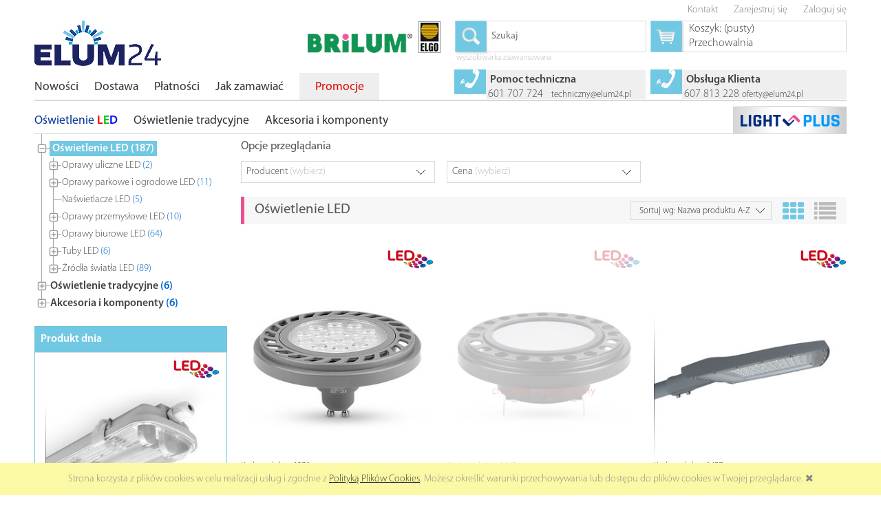

--- FILE ---
content_type: text/html; charset="utf-8"
request_url: https://brilum24.pl/Oswietlenie-LED/10
body_size: 13037
content:
<!DOCTYPE html>
<html lang="pl">
<head>
    <meta charset="utf-8">
    <meta http-equiv="X-UA-Compatible" content="IE=edge,chrome=1">
    <title>Od plafonier po oprawy rastrowe LED ? nowoczesne oświetlenie</title>
        <meta name="description" content="Oferujemy szeroki asortyment oświetlenia LED ? od opraw ulicznych i parkowych, przez oprawy przemysłowe, domowe, biurowe, aż po żarówki i świetlówki LED" />
    <meta name="viewport" content="width=device-width, user-scalable=no">
    <link rel="home" href="/" />
    <link rel="shortcut icon" href="/skins/user/rwd_shoper_1/images/favicon.ico" type="image/x-icon" />
    <link rel="stylesheet" type="text/css" href="/skins/user/rwd_shoper_1/cache/sfc/ODoxOjA6cGxfUEw6MTowOm1haW4.css" />
    <link rel="stylesheet" href="/skins/user/rwd_shoper_1/styles/icons_css/brilumico.css">
    <link rel="stylesheet" href="/skins/user/rwd_shoper_1/styles/themes/proton/style.min.css">
	    <!--[if IE 7]><link rel="stylesheet" href="/skins/user/rwd_shoper_1/styles/icons_css/fontello-ie7.css"><![endif]-->
    <script type="text/javascript" src="/skins/user/rwd_shoper_1/cache/sfc/ODowOjA6cGxfUEw6MDoxOm1haW4tanE.js"></script>
    <script type="text/javascript" src="/skins/user/rwd_shoper_1/js/jstree.min.js"></script><script type="text/javascript" src="/skins/user/rwd_shoper_1/js/moretext.js"></script>
    	<script type="text/javascript">$(function() { $('#jstree').jstree({'core':{'themes':{'name':'proton'},'responsive':true}});
    $('#jstree').on("activate_node.jstree", function(e,data){ window.location.href = data.node.a_attr.href; });$('#tree-throbber').hide();$('#jstree').show();});
    </script>
                        <link rel="prev" href="https://brilum24.pl/Oswietlenie-LED/2" />
                    <link rel="canonical" href="https://brilum24.pl/Oswietlenie-LED/3" />
            
        
    <!-- Global site tag (gtag.js) - Google Analytics -->
<script async src="https://www.googletagmanager.com/gtag/js?id=UA-125387341-1"></script>
<script>
  window.dataLayer = window.dataLayer || [];
  function gtag(){dataLayer.push(arguments);}
  gtag('js', new Date());
  gtag('config', 'UA-125387341-1');
</script>
   
</head><body id="shop_category59" class="shop_product_list">
<script type="text/javascript">// <![CDATA[
window.dataLayer = window.dataLayer || [];    
            var google_tag_params = {'ecomm_pagetype':'category','category':'Oświetlenie LED'};
           
(function(){try {dataLayer.push({'event': 'fireRemarketingTag','google_tag_params':window.google_tag_params});} catch(err){}})();
// ]]></script>
            <div id="cookie">
            <div class="pagewidth">
                                    <span>Strona korzysta z plików cookies w celu realizacji usług i zgodnie z <a href="/Polityka-cookies">Polityką Plików Cookies</a>. Możesz określić warunki przechowywania lub dostępu do plików cookies w Twojej przeglądarce.</span>
                                <span class="close fa fa-times"></span>
            </div>
        </div>
    
<div class="wrap rwd">
    <header class="row">
        <div class="login-bar row container">          
                        
                    <ul class="links right inline">
                        <li>
                            <a href="/kontakt" title="Kontakt" class="contact">
                                <img src="/public/images/1px.gif" alt="1px" class="px1" >
                                <span>Kontakt</span>
                            </a>
                        </li>
                                                    <li class="register">
                                <a href="/pl/reg" title="Zarejestruj się" class="register">
                                    <img src="/public/images/1px.gif" alt="1px" class="px1" >
                                    <span>Zarejestruj się</span>
                                </a>
                            </li>
                            <li class="login">
                                <a href="/pl/login" title="Zaloguj się" class="login">
                                    <img src="/public/images/1px.gif" alt="1px" class="px1" >
                                    <span>Zaloguj się</span>
                                </a>
                            </li>
                                            </ul>
               
                            
                    <div class="langmenu inline right" >
                                                               <div class="_na"></div>
                
                              </div>
        </div>
        <div class="logo-bar row container">
            <a href="/" title="Strona główna" class="link-logo link-logo-img left">
                                    <img src="/skins/user/rwd_shoper_1/images/logo.png" alt="ELUM24">
                            </a>

                                            <div class="subboxitem">
                    <div class="basket right empty-basket">
                        <a href="/pl/basket" title="Koszyk" class="">
                            <div class="icon-basket"></div>
                            <img src="/public/images/1px.gif" alt="1px" class="px1">
                            <span class="countlabel">
                                <span>Koszyk:</span> 
                                <b>
                                                                            (pusty)
                                                                    </b>
                            </span>
                        </a><br />
                        <a href="/pl/panel/favourites" title="Przechowalnia">
                            <img src="/public/images/1px.gif" alt="1px" class="px1">
                            <span>Przechowalnia </span>
                        </a>
                    </div>

                    <div class="basket-contain">
                        <div class="basket-products">
                            <ul class="basket-product-list">
                                                            </ul>
                        </div>
                        
                        <div class="basket-summery">
                            <a href="/pl/basket">Zamawiam &raquo;</a>
                            <span class="basket-price"><span>suma:</span> <strong>0,00 zł</strong></span>
                        </div>
                    </div>
                    </div>
                            
                        <div class="subboxitem">
                <form class="search-form right rwd-hide-pre-large" action="/pl/s" method="post">
                    <fieldset>
                    <button type="submit" class="icon-search">
                            <img src="/public/images/1px.gif" alt="1px" class="px1">
                            <span>Szukaj</span>
                        </button><input type="text" name="search" placeholder="Szukaj" value="" class="search-input s-grid-3" />
                        
                            <a href="/pl/s" title="wyszukiwarka zaawansowana" class="none large adv-search rwd-hide-pre-large">wyszukiwarka zaawansowana</a>
                    </fieldset>
                </form>
                </div>
                        <div class="right logo2">
                <img src="/skins/user/rwd_shoper_1/images/user/Brilum_Elgo_logo.jpg" alt="BRILUM-ELGO">
            </div>
        </div>
    </header>

    <div class="menu row">
        <nav class="innermenu row container relative">
                            <ul class="menu-list large standard">
                    <li class="home-link-menu-li">
                        <h3>
                            <a href="/" title="Strona główna" class="">
                                <img src="/public/images/1px.gif" alt="1px" class="px1">
                            </a>
                        </h3>
                    </li>

                                                                                                        <li class="productNew" >
                                    <h3>
                                        <a href="/pl/new" title="Nowości" id="headlink4" class="spanhover mainlevel">
                                            <span>Nowości</span>
                                            <img src="/public/images/1px.gif" alt="1px" class="px1">
                                        </a>
                                    </h3>
                                                                    </li>
                                                                                                                                                            <li class="" >
                                    <h3>
                                        <a href="/Dostawa" title="Dostawa" id="headlink13" class="spanhover mainlevel">
                                            <span>Dostawa</span>
                                            <img src="/public/images/1px.gif" alt="1px" class="px1">
                                        </a>
                                    </h3>
                                                                    </li>
                                                                                                                                                            <li class="" >
                                    <h3>
                                        <a href="/Platnosci" title="Płatności" id="headlink14" class="spanhover mainlevel">
                                            <span>Płatności</span>
                                            <img src="/public/images/1px.gif" alt="1px" class="px1">
                                        </a>
                                    </h3>
                                                                    </li>
                                                                                                                                                            <li class="" >
                                    <h3>
                                        <a href="/Jak-zamawiac" title="Jak zamawiać" id="headlink15" class="spanhover mainlevel">
                                            <span>Jak zamawiać</span>
                                            <img src="/public/images/1px.gif" alt="1px" class="px1">
                                        </a>
                                    </h3>
                                                                    </li>
                                                                                                                                                            <li class="promotions" >
                                    <h3>
                                        <a href="/pl/promotions" title="Promocje" id="headlink5" class="spanhover mainlevel">
                                            <span>Promocje</span>
                                            <img src="/public/images/1px.gif" alt="1px" class="px1">
                                        </a>
                                    </h3>
                                                                    </li>
                                                                                                                                                                                                                                                                        </ul>
            
            <ul class="menu-mobile rwd-show-medium rwd-hide-full">
                <li class="menu-mobile-li small-menu flex flex-4">
                    <a href="/" title="Menu" class="fa fa-align-justify">
                        <img src="/public/images/1px.gif" alt="1px" class="px1">
                    </a>
                </li>
                <li class="menu-mobile-li small-search flex flex-4" id="activ-search">
                    <a title="Szukaj" class="fa fa-search">
                        <img src="/public/images/1px.gif" alt="1px" class="px1">
                    </a>
                </li>
                <li class="menu-mobile-li small-panel flex flex-4" id="activ-panel">
                    <a href="/pl/panel" title="Moje konto" class="fa fa-user">
                        <img src="/public/images/1px.gif" alt="1px" class="px1">
                    </a>
                </li>
                <li class="menu-mobile-li small-cart flex flex-4">
                    <a href="/pl/basket" title="Koszyk" class="icon icon-basket2">
                        <img src="/public/images/1px.gif" alt="1px" class="px1">
                    </a>
                </li>
            </ul>    
            <div id="box_kontakt" class="large rwd-hide-pre-large">
                <div class="subbox right">   
                <div class="subboxitem">
                        <div class="icon icon-phone"></div><div class="ligrbck">
                        <h5>Obsługa Klienta</h5>
                        <p>607&nbsp;813&nbsp;228&nbsp;<a title="oferty@elum24.pl" href="mailto:oferty@elum24.pl?subject=ELUM24" target="_blank"><img class="px1" src="/public/images/1px.gif" alt="1px" />oferty@elum24.pl</a></p> 
                        </div>
                        </div>
                        <div class="subboxitem">
                        <div class="icon icon-phone"></div><div class="ligrbck ligrbck2"><h5>Pomoc techniczna</h5>
                           <p>601&nbsp;707&nbsp;724&nbsp;&nbsp;&nbsp;<a title="techniczny@elum24.pl" href="mailto:techniczny@elum24.pl?subject=ELUM24" target="_blank"><img class="px1" src="/public/images/1px.gif" alt="1px" />techniczny@elum24.pl</a></p> 
                        </div>
                        </div>
                </div>
            </div>
        </nav>
        
        <div id="box_kontakt_mobile" class="none">
            <div class="subbox right">                     
                        <div class="icon icon-phone"> </div>
                        <div>
                        <img class="px1" src="/public/images/1px.gif" alt="1px" /><h5>Obsługa Klienta</span></h5>
                        <span><span>kom.</span> 607 813 228 <a title="oferty@elum24.pl" href="mailto:oferty@elum24.pl?subject=ELUM24" target="_blank"><img class="px1" src="/public/images/1px.gif" alt="1px" />oferty@elum24.pl</a>
                        </div>
                        <div><img class="px1" src="/public/images/1px.gif" alt="1px" /><h5>Pomoc techniczna</span></h5>
                        <span><span>kom.</span> 601 707 724 <a title="techniczny@elum24.pl" href="mailto:techniczny@elum24.pl?subject=ELUM24" target="_blank"><img class="px1" src="/public/images/1px.gif" alt="1px" />techniczny@elum24.pl</a>
                        </div>
                </div>
        </div>
    </div>    
    
                <div class="container">
        
        
                
            </div>
    
                    
        
     
    <div class="menu row large loyaltyexmenu">
        <nav class="innermenu row container relative"><a href="/pl/lplus" class="lightplus" id="lightplus_btn"> </a>                            <ul class="menu-list large standard maincats">
                    <li class="home-link-menu-li">
                        <h3>
                            <a href="/" title="Strona główna" class="">
                                <img src="/public/images/1px.gif" alt="1px" class="px1">
                            </a>
                        </h3>
                    </li>
                                            
                                                
                                            
                                                
                                            
                                                
                                            
                                                
                                            
                                                
                                            
                                                                                    <li class="parent" id="hcategory_59">
                                    <h3>
                                        <a href="/Oswietlenie-LED" title="Oświetlenie LED" id="headlink7" class="spanhover mainlevel">
                                            <span>Oświetlenie <span class='colored-led-l'>L</span><span class='colored-led-e'>E</span><span class='colored-led-d'>D</span></span>
                                            <img src="/public/images/1px.gif" alt="1px" class="px1">
                                        </a>
                                    </h3>
                                                                                        <div class="submenu level1">
                <ul class="level1">
                                            <li class="parent" id="hcategory_60">
                            <h3>
                                <a href="/Oprawy-uliczne-LED"
                                    title="Oprawy uliczne LED" id="headercategory60" class="spanhover">
                                    <span>Oprawy uliczne <span class='colored-led-l'>L</span><span class='colored-led-e'>E</span><span class='colored-led-d'>D</span></span>
                                    <img src="/public/images/1px.gif" alt="1px" class="px1" />
                                </a>
                            </h3>
                            
                                                                                                        <div class="submenu level2">
                <ul class="level2">
                                            <li class="" id="hcategory_326">
                            <h3>
                                <a href="/pl/c/NOVUM-PLUS/326"
                                    title="NOVUM PLUS" id="headercategory326" class="spanhover">
                                    <span>NOVUM PLUS</span>
                                    <img src="/public/images/1px.gif" alt="1px" class="px1" />
                                </a>
                            </h3>
                            
                                                    </li>
                                    </ul>
            </div>                                                    </li>
                                            <li class="parent" id="hcategory_214">
                            <h3>
                                <a href="/Oprawy-parkowe-i-ogrodowe-LED"
                                    title="Oprawy parkowe i ogrodowe LED" id="headercategory214" class="spanhover">
                                    <span>Oprawy parkowe i ogrodowe <span class='colored-led-l'>L</span><span class='colored-led-e'>E</span><span class='colored-led-d'>D</span></span>
                                    <img src="/public/images/1px.gif" alt="1px" class="px1" />
                                </a>
                            </h3>
                            
                                                                                                        <div class="submenu level2">
                <ul class="level2">
                                            <li class="" id="hcategory_329">
                            <h3>
                                <a href="/pl/c/SOLPARK/329"
                                    title="SOLPARK" id="headercategory329" class="spanhover">
                                    <span>SOLPARK</span>
                                    <img src="/public/images/1px.gif" alt="1px" class="px1" />
                                </a>
                            </h3>
                            
                                                    </li>
                                            <li class="" id="hcategory_298">
                            <h3>
                                <a href="/pl/c/PARK-PLUS/298"
                                    title="PARK PLUS" id="headercategory298" class="spanhover">
                                    <span>PARK PLUS</span>
                                    <img src="/public/images/1px.gif" alt="1px" class="px1" />
                                </a>
                            </h3>
                            
                                                    </li>
                                            <li class="" id="hcategory_313">
                            <h3>
                                <a href="/pl/c/TUCAN-LED/313"
                                    title="TUCAN LED" id="headercategory313" class="spanhover">
                                    <span>TUCAN <span class='colored-led-l'>L</span><span class='colored-led-e'>E</span><span class='colored-led-d'>D</span></span>
                                    <img src="/public/images/1px.gif" alt="1px" class="px1" />
                                </a>
                            </h3>
                            
                                                    </li>
                                    </ul>
            </div>                                                    </li>
                                            <li class="" id="hcategory_81">
                            <h3>
                                <a href="/Naswietlacze-LED"
                                    title="Naświetlacze  LED" id="headercategory81" class="spanhover">
                                    <span>Naświetlacze  <span class='colored-led-l'>L</span><span class='colored-led-e'>E</span><span class='colored-led-d'>D</span></span>
                                    <img src="/public/images/1px.gif" alt="1px" class="px1" />
                                </a>
                            </h3>
                            
                                                    </li>
                                            <li class="parent" id="hcategory_88">
                            <h3>
                                <a href="/Oprawy-przemyslowe-LED"
                                    title="Oprawy przemysłowe LED" id="headercategory88" class="spanhover">
                                    <span>Oprawy przemysłowe <span class='colored-led-l'>L</span><span class='colored-led-e'>E</span><span class='colored-led-d'>D</span></span>
                                    <img src="/public/images/1px.gif" alt="1px" class="px1" />
                                </a>
                            </h3>
                            
                                                                                                        <div class="submenu level2">
                <ul class="level2">
                                            <li class="" id="hcategory_158">
                            <h3>
                                <a href="/Oprawy-hermetyczne-LED"
                                    title="Oprawy hermetyczne LED" id="headercategory158" class="spanhover">
                                    <span>Oprawy hermetyczne <span class='colored-led-l'>L</span><span class='colored-led-e'>E</span><span class='colored-led-d'>D</span></span>
                                    <img src="/public/images/1px.gif" alt="1px" class="px1" />
                                </a>
                            </h3>
                            
                                                    </li>
                                            <li class="" id="hcategory_315">
                            <h3>
                                <a href="/pl/c/Oprawy-kanalowe-LED/315"
                                    title="Oprawy kanałowe LED" id="headercategory315" class="spanhover">
                                    <span>Oprawy kanałowe <span class='colored-led-l'>L</span><span class='colored-led-e'>E</span><span class='colored-led-d'>D</span></span>
                                    <img src="/public/images/1px.gif" alt="1px" class="px1" />
                                </a>
                            </h3>
                            
                                                    </li>
                                    </ul>
            </div>                                                    </li>
                                            <li class="parent" id="hcategory_98">
                            <h3>
                                <a href="/Oprawy-biurowe-LED"
                                    title="Oprawy biurowe LED" id="headercategory98" class="spanhover">
                                    <span>Oprawy biurowe <span class='colored-led-l'>L</span><span class='colored-led-e'>E</span><span class='colored-led-d'>D</span></span>
                                    <img src="/public/images/1px.gif" alt="1px" class="px1" />
                                </a>
                            </h3>
                            
                                                                                                        <div class="submenu level2">
                <ul class="level2">
                                            <li class="" id="hcategory_99">
                            <h3>
                                <a href="/Plafoniery-LED"
                                    title="Plafoniery LED" id="headercategory99" class="spanhover">
                                    <span>Plafoniery <span class='colored-led-l'>L</span><span class='colored-led-e'>E</span><span class='colored-led-d'>D</span></span>
                                    <img src="/public/images/1px.gif" alt="1px" class="px1" />
                                </a>
                            </h3>
                            
                                                    </li>
                                            <li class="parent" id="hcategory_102">
                            <h3>
                                <a href="/Oprawy-LED-panele"
                                    title="Panele LED, ramki LED i akcesoria montażowe" id="headercategory102" class="spanhover">
                                    <span>Panele <span class='colored-led-l'>L</span><span class='colored-led-e'>E</span><span class='colored-led-d'>D</span>, ramki <span class='colored-led-l'>L</span><span class='colored-led-e'>E</span><span class='colored-led-d'>D</span> i akcesoria montażowe</span>
                                    <img src="/public/images/1px.gif" alt="1px" class="px1" />
                                </a>
                            </h3>
                            
                                                                                                        <div class="submenu level3">
                <ul class="level3">
                                            <li class="" id="hcategory_309">
                            <h3>
                                <a href="/pl/c/Panele-LED-i-ramki-LED/309"
                                    title="Panele LED  i ramki LED" id="headercategory309" class="spanhover">
                                    <span>Panele <span class='colored-led-l'>L</span><span class='colored-led-e'>E</span><span class='colored-led-d'>D</span>  i ramki <span class='colored-led-l'>L</span><span class='colored-led-e'>E</span><span class='colored-led-d'>D</span></span>
                                    <img src="/public/images/1px.gif" alt="1px" class="px1" />
                                </a>
                            </h3>
                            
                                                    </li>
                                            <li class="" id="hcategory_310">
                            <h3>
                                <a href="/pl/c/Akcesoria-montazowe/310"
                                    title="Akcesoria montażowe" id="headercategory310" class="spanhover">
                                    <span>Akcesoria montażowe</span>
                                    <img src="/public/images/1px.gif" alt="1px" class="px1" />
                                </a>
                            </h3>
                            
                                                    </li>
                                    </ul>
            </div>                                                    </li>
                                            <li class="" id="hcategory_159">
                            <h3>
                                <a href="/Oprawy-LED-typu-downlight"
                                    title="Oprawy LED typu downlight" id="headercategory159" class="spanhover">
                                    <span>Oprawy <span class='colored-led-l'>L</span><span class='colored-led-e'>E</span><span class='colored-led-d'>D</span> typu downlight</span>
                                    <img src="/public/images/1px.gif" alt="1px" class="px1" />
                                </a>
                            </h3>
                            
                                                    </li>
                                            <li class="parent" id="hcategory_294">
                            <h3>
                                <a href="/pl/c/Oprawy-LED-i-elementy-do-systemow-szynowych/294"
                                    title="Oprawy LED i elementy do systemów szynowych" id="headercategory294" class="spanhover">
                                    <span>Oprawy <span class='colored-led-l'>L</span><span class='colored-led-e'>E</span><span class='colored-led-d'>D</span> i elementy do systemów szynowych</span>
                                    <img src="/public/images/1px.gif" alt="1px" class="px1" />
                                </a>
                            </h3>
                            
                                                                                                        <div class="submenu level3">
                <ul class="level3">
                                            <li class="" id="hcategory_244">
                            <h3>
                                <a href="/Oprawy-LED-do-systemow-szynowych"
                                    title="Oprawy LED do szynoprzewodów" id="headercategory244" class="spanhover">
                                    <span>Oprawy <span class='colored-led-l'>L</span><span class='colored-led-e'>E</span><span class='colored-led-d'>D</span> do szynoprzewodów</span>
                                    <img src="/public/images/1px.gif" alt="1px" class="px1" />
                                </a>
                            </h3>
                            
                                                    </li>
                                    </ul>
            </div>                                                    </li>
                                            <li class="" id="hcategory_195">
                            <h3>
                                <a href="/Oprawy-scienno-sufitowe-wpuszczane"
                                    title="Oprawy LED ścienno-sufitowe" id="headercategory195" class="spanhover">
                                    <span>Oprawy <span class='colored-led-l'>L</span><span class='colored-led-e'>E</span><span class='colored-led-d'>D</span> ścienno-sufitowe</span>
                                    <img src="/public/images/1px.gif" alt="1px" class="px1" />
                                </a>
                            </h3>
                            
                                                    </li>
                                    </ul>
            </div>                                                    </li>
                                            <li class="parent" id="hcategory_105">
                            <h3>
                                <a href="/Tuby-LED"
                                    title="Tuby LED" id="headercategory105" class="spanhover">
                                    <span>Tuby <span class='colored-led-l'>L</span><span class='colored-led-e'>E</span><span class='colored-led-d'>D</span></span>
                                    <img src="/public/images/1px.gif" alt="1px" class="px1" />
                                </a>
                            </h3>
                            
                                                                                                        <div class="submenu level2">
                <ul class="level2">
                                            <li class="" id="hcategory_175">
                            <h3>
                                <a href="/ECOster-T8"
                                    title="ECOster T8" id="headercategory175" class="spanhover">
                                    <span>ECOster T8</span>
                                    <img src="/public/images/1px.gif" alt="1px" class="px1" />
                                </a>
                            </h3>
                            
                                                    </li>
                                    </ul>
            </div>                                                    </li>
                                            <li class="parent" id="hcategory_63">
                            <h3>
                                <a href="/Zrodla-swiatla-LED"
                                    title="Źródła światła LED" id="headercategory63" class="spanhover">
                                    <span>Źródła światła <span class='colored-led-l'>L</span><span class='colored-led-e'>E</span><span class='colored-led-d'>D</span></span>
                                    <img src="/public/images/1px.gif" alt="1px" class="px1" />
                                </a>
                            </h3>
                            
                                                                                                        <div class="submenu level2">
                <ul class="level2">
                                            <li class="" id="hcategory_84">
                            <h3>
                                <a href="/Zrodla-z-trzonkiem-E27"
                                    title="Źródła z trzonkiem E27" id="headercategory84" class="spanhover">
                                    <span>Źródła z trzonkiem E27</span>
                                    <img src="/public/images/1px.gif" alt="1px" class="px1" />
                                </a>
                            </h3>
                            
                                                    </li>
                                            <li class="" id="hcategory_242">
                            <h3>
                                <a href="/Zrodla-z-trzonkiem-E14"
                                    title="Źródła z trzonkiem E14" id="headercategory242" class="spanhover">
                                    <span>Źródła z trzonkiem E14</span>
                                    <img src="/public/images/1px.gif" alt="1px" class="px1" />
                                </a>
                            </h3>
                            
                                                    </li>
                                            <li class="" id="hcategory_75">
                            <h3>
                                <a href="/Zrodla-z-trzonkiem-GU10"
                                    title="Źródła z trzonkiem GU10" id="headercategory75" class="spanhover">
                                    <span>Źródła z trzonkiem GU10</span>
                                    <img src="/public/images/1px.gif" alt="1px" class="px1" />
                                </a>
                            </h3>
                            
                                                    </li>
                                            <li class="" id="hcategory_76">
                            <h3>
                                <a href="/Zrodla-z-trzonkiem-G9"
                                    title="Źródła z trzonkiem G9" id="headercategory76" class="spanhover">
                                    <span>Źródła z trzonkiem G9</span>
                                    <img src="/public/images/1px.gif" alt="1px" class="px1" />
                                </a>
                            </h3>
                            
                                                    </li>
                                            <li class="" id="hcategory_83">
                            <h3>
                                <a href="/Zrodla-z-trzonkiem-G53"
                                    title="Źródła z trzonkiem G53" id="headercategory83" class="spanhover">
                                    <span>Źródła z trzonkiem G53</span>
                                    <img src="/public/images/1px.gif" alt="1px" class="px1" />
                                </a>
                            </h3>
                            
                                                    </li>
                                    </ul>
            </div>                                                    </li>
                                    </ul>
            </div>                                                                    </li>
                                                                            
                                            
                                                                                    <li class="parent" id="hcategory_65">
                                    <h3>
                                        <a href="/Oswietlenie-tradycyjne" title="Oświetlenie tradycyjne" id="headlink8" class="spanhover mainlevel">
                                            <span>Oświetlenie tradycyjne</span>
                                            <img src="/public/images/1px.gif" alt="1px" class="px1">
                                        </a>
                                    </h3>
                                                                                        <div class="submenu level1">
                <ul class="level1">
                                            <li class="parent" id="hcategory_90">
                            <h3>
                                <a href="/Oprawy-biurowe"
                                    title="Oprawy biurowe" id="headercategory90" class="spanhover">
                                    <span>Oprawy biurowe</span>
                                    <img src="/public/images/1px.gif" alt="1px" class="px1" />
                                </a>
                            </h3>
                            
                                                                                                        <div class="submenu level2">
                <ul class="level2">
                                            <li class="" id="hcategory_196">
                            <h3>
                                <a href="/Oprawy-scienno-sufitowe-wpuszczane-2"
                                    title="Oprawy ścienno-sufitowe wpuszczane" id="headercategory196" class="spanhover">
                                    <span>Oprawy ścienno-sufitowe wpuszczane</span>
                                    <img src="/public/images/1px.gif" alt="1px" class="px1" />
                                </a>
                            </h3>
                            
                                                    </li>
                                    </ul>
            </div>                                                    </li>
                                    </ul>
            </div>                                                                    </li>
                                                                            
                                            
                                                                                    <li class="parent" id="hcategory_67">
                                    <h3>
                                        <a href="/Akcesoria-i-komponenty" title="Akcesoria i komponenty" id="headlink10" class="spanhover mainlevel">
                                            <span>Akcesoria i komponenty</span>
                                            <img src="/public/images/1px.gif" alt="1px" class="px1">
                                        </a>
                                    </h3>
                                                                                        <div class="submenu level1">
                <ul class="level1">
                                            <li class="" id="hcategory_325">
                            <h3>
                                <a href="/pl/c/Panele-fotowoltaiczne/325"
                                    title="Panele fotowoltaiczne" id="headercategory325" class="spanhover">
                                    <span>Panele fotowoltaiczne</span>
                                    <img src="/public/images/1px.gif" alt="1px" class="px1" />
                                </a>
                            </h3>
                            
                                                    </li>
                                            <li class="parent" id="hcategory_79">
                            <h3>
                                <a href="/Akcesoria"
                                    title="Akcesoria" id="headercategory79" class="spanhover">
                                    <span>Akcesoria</span>
                                    <img src="/public/images/1px.gif" alt="1px" class="px1" />
                                </a>
                            </h3>
                            
                                                                                                        <div class="submenu level2">
                <ul class="level2">
                                            <li class="" id="hcategory_80">
                            <h3>
                                <a href="/Czujniki-ruchu"
                                    title="Czujniki ruchu" id="headercategory80" class="spanhover">
                                    <span>Czujniki ruchu</span>
                                    <img src="/public/images/1px.gif" alt="1px" class="px1" />
                                </a>
                            </h3>
                            
                                                    </li>
                                            <li class="" id="hcategory_145">
                            <h3>
                                <a href="/Uchwyty"
                                    title="Uchwyty" id="headercategory145" class="spanhover">
                                    <span>Uchwyty</span>
                                    <img src="/public/images/1px.gif" alt="1px" class="px1" />
                                </a>
                            </h3>
                            
                                                    </li>
                                            <li class="parent" id="hcategory_206">
                            <h3>
                                <a href="/Zlaczki-zaciskowe"
                                    title="Złączki kablowe" id="headercategory206" class="spanhover">
                                    <span>Złączki kablowe</span>
                                    <img src="/public/images/1px.gif" alt="1px" class="px1" />
                                </a>
                            </h3>
                            
                                                                                                        <div class="submenu level3">
                <ul class="level3">
                                            <li class="" id="hcategory_306">
                            <h3>
                                <a href="/pl/c/Zlaczki-zaciskowe/306"
                                    title="Złączki zaciskowe" id="headercategory306" class="spanhover">
                                    <span>Złączki zaciskowe</span>
                                    <img src="/public/images/1px.gif" alt="1px" class="px1" />
                                </a>
                            </h3>
                            
                                                    </li>
                                    </ul>
            </div>                                                    </li>
                                    </ul>
            </div>                                                    </li>
                                    </ul>
            </div>                                                                    </li>
                                                                            
                                            
                                                                                                    
                                    </ul>
                    </nav>
        
    </div>
        <div class="main row">
        <div class="innermain container">
            <div class="s-row">
                                    <div class="leftcol s-grid-3">
                                                                                                        <div id="tree-throbber"><img src="/skins/user/rwd_shoper_1/styles/themes/proton/throbber.gif" alt="throbber" width="16" height="16" /></div>
                    <div id="jstree" style="display:none;">
                    <ul>
                                                                                                                                                                                                                                                                                                                                                                    <li class="parent" id="pcat59">
                                    <a href="/Oswietlenie-LED" title="Oświetlenie LED (187)" id="pcatl7" class="mainlevel">
                                        <span>Oświetlenie LED <span class="cat-counter">(187)</span></span>
                                        <img src="/public/images/1px.gif" alt="1px" class="px1">
                                    </a>
                                                                                        <ul class="level1">
                                                                            <li class="parent" id="pcat60">
                            <a href="/Oprawy-uliczne-LED"
                                title="Oprawy uliczne LED (2)" id="pcatl60" class="spanhover">
                                <span>Oprawy uliczne LED <span class="cat-counter">(2)</span></span>
                                <img src="/public/images/1px.gif" alt="1px" class="px1" />
                            </a>
                                                                                            <ul class="level2">
                                                                            <li class="" id="pcat326">
                            <a href="/pl/c/NOVUM-PLUS/326"
                                title="NOVUM PLUS (2)" id="pcatl326" class="spanhover">
                                <span>NOVUM PLUS <span class="cat-counter">(2)</span></span>
                                <img src="/public/images/1px.gif" alt="1px" class="px1" />
                            </a>
                                            </li>
                            </ul>                                            </li>
                                                                            <li class="parent" id="pcat214">
                            <a href="/Oprawy-parkowe-i-ogrodowe-LED"
                                title="Oprawy parkowe i ogrodowe LED (11)" id="pcatl214" class="spanhover">
                                <span>Oprawy parkowe i ogrodowe LED <span class="cat-counter">(11)</span></span>
                                <img src="/public/images/1px.gif" alt="1px" class="px1" />
                            </a>
                                                                                            <ul class="level2">
                                                                            <li class="" id="pcat329">
                            <a href="/pl/c/SOLPARK/329"
                                title="SOLPARK (1)" id="pcatl329" class="spanhover">
                                <span>SOLPARK <span class="cat-counter">(1)</span></span>
                                <img src="/public/images/1px.gif" alt="1px" class="px1" />
                            </a>
                                            </li>
                                                                            <li class="" id="pcat298">
                            <a href="/pl/c/PARK-PLUS/298"
                                title="PARK PLUS (4)" id="pcatl298" class="spanhover">
                                <span>PARK PLUS <span class="cat-counter">(4)</span></span>
                                <img src="/public/images/1px.gif" alt="1px" class="px1" />
                            </a>
                                            </li>
                                                                            <li class="" id="pcat313">
                            <a href="/pl/c/TUCAN-LED/313"
                                title="TUCAN LED (6)" id="pcatl313" class="spanhover">
                                <span>TUCAN LED <span class="cat-counter">(6)</span></span>
                                <img src="/public/images/1px.gif" alt="1px" class="px1" />
                            </a>
                                            </li>
                            </ul>                                            </li>
                                                                            <li class="" id="pcat81">
                            <a href="/Naswietlacze-LED"
                                title="Naświetlacze  LED (5)" id="pcatl81" class="spanhover">
                                <span>Naświetlacze  LED <span class="cat-counter">(5)</span></span>
                                <img src="/public/images/1px.gif" alt="1px" class="px1" />
                            </a>
                                            </li>
                                                                            <li class="parent" id="pcat88">
                            <a href="/Oprawy-przemyslowe-LED"
                                title="Oprawy przemysłowe LED (10)" id="pcatl88" class="spanhover">
                                <span>Oprawy przemysłowe LED <span class="cat-counter">(10)</span></span>
                                <img src="/public/images/1px.gif" alt="1px" class="px1" />
                            </a>
                                                                                            <ul class="level2">
                                                                            <li class="" id="pcat158">
                            <a href="/Oprawy-hermetyczne-LED"
                                title="Oprawy hermetyczne LED (5)" id="pcatl158" class="spanhover">
                                <span>Oprawy hermetyczne LED <span class="cat-counter">(5)</span></span>
                                <img src="/public/images/1px.gif" alt="1px" class="px1" />
                            </a>
                                            </li>
                                                                            <li class="" id="pcat315">
                            <a href="/pl/c/Oprawy-kanalowe-LED/315"
                                title="Oprawy kanałowe LED (4)" id="pcatl315" class="spanhover">
                                <span>Oprawy kanałowe LED <span class="cat-counter">(4)</span></span>
                                <img src="/public/images/1px.gif" alt="1px" class="px1" />
                            </a>
                                            </li>
                            </ul>                                            </li>
                                                                            <li class="parent" id="pcat98">
                            <a href="/Oprawy-biurowe-LED"
                                title="Oprawy biurowe LED (64)" id="pcatl98" class="spanhover">
                                <span>Oprawy biurowe LED <span class="cat-counter">(64)</span></span>
                                <img src="/public/images/1px.gif" alt="1px" class="px1" />
                            </a>
                                                                                            <ul class="level2">
                                                                            <li class="" id="pcat99">
                            <a href="/Plafoniery-LED"
                                title="Plafoniery LED (8)" id="pcatl99" class="spanhover">
                                <span>Plafoniery LED <span class="cat-counter">(8)</span></span>
                                <img src="/public/images/1px.gif" alt="1px" class="px1" />
                            </a>
                                            </li>
                                                                            <li class="parent two-rows" id="pcat102">
                            <a href="/Oprawy-LED-panele"
                                title="Panele LED, ramki LED i akcesoria montażowe (9)" id="pcatl102" class="spanhover">
                                <span>Panele LED, ramki LED i akcesoria montażowe <span class="cat-counter">(9)</span></span>
                                <img src="/public/images/1px.gif" alt="1px" class="px1" />
                            </a>
                                                                                            <ul class="level3">
                                                                            <li class="" id="pcat309">
                            <a href="/pl/c/Panele-LED-i-ramki-LED/309"
                                title="Panele LED  i ramki LED (8)" id="pcatl309" class="spanhover">
                                <span>Panele LED  i ramki LED <span class="cat-counter">(8)</span></span>
                                <img src="/public/images/1px.gif" alt="1px" class="px1" />
                            </a>
                                            </li>
                                                                            <li class="" id="pcat310">
                            <a href="/pl/c/Akcesoria-montazowe/310"
                                title="Akcesoria montażowe (1)" id="pcatl310" class="spanhover">
                                <span>Akcesoria montażowe <span class="cat-counter">(1)</span></span>
                                <img src="/public/images/1px.gif" alt="1px" class="px1" />
                            </a>
                                            </li>
                            </ul>                                            </li>
                                                                            <li class="" id="pcat159">
                            <a href="/Oprawy-LED-typu-downlight"
                                title="Oprawy LED typu downlight (31)" id="pcatl159" class="spanhover">
                                <span>Oprawy LED typu downlight <span class="cat-counter">(31)</span></span>
                                <img src="/public/images/1px.gif" alt="1px" class="px1" />
                            </a>
                                            </li>
                                                                            <li class="parent two-rows" id="pcat294">
                            <a href="/pl/c/Oprawy-LED-i-elementy-do-systemow-szynowych/294"
                                title="Oprawy LED i elementy do systemów szynowych (15)" id="pcatl294" class="spanhover">
                                <span>Oprawy LED i elementy do systemów szynowych <span class="cat-counter">(15)</span></span>
                                <img src="/public/images/1px.gif" alt="1px" class="px1" />
                            </a>
                                                                                            <ul class="level3">
                                                                            <li class="" id="pcat244">
                            <a href="/Oprawy-LED-do-systemow-szynowych"
                                title="Oprawy LED do szynoprzewodów (15)" id="pcatl244" class="spanhover">
                                <span>Oprawy LED do szynoprzewodów <span class="cat-counter">(15)</span></span>
                                <img src="/public/images/1px.gif" alt="1px" class="px1" />
                            </a>
                                            </li>
                            </ul>                                            </li>
                                                                            <li class="" id="pcat195">
                            <a href="/Oprawy-scienno-sufitowe-wpuszczane"
                                title="Oprawy LED ścienno-sufitowe (1)" id="pcatl195" class="spanhover">
                                <span>Oprawy LED ścienno-sufitowe <span class="cat-counter">(1)</span></span>
                                <img src="/public/images/1px.gif" alt="1px" class="px1" />
                            </a>
                                            </li>
                            </ul>                                            </li>
                                                                            <li class="parent" id="pcat105">
                            <a href="/Tuby-LED"
                                title="Tuby LED (6)" id="pcatl105" class="spanhover">
                                <span>Tuby LED <span class="cat-counter">(6)</span></span>
                                <img src="/public/images/1px.gif" alt="1px" class="px1" />
                            </a>
                                                                                            <ul class="level2">
                                                                            <li class="" id="pcat175">
                            <a href="/ECOster-T8"
                                title="ECOster T8 (6)" id="pcatl175" class="spanhover">
                                <span>ECOster T8 <span class="cat-counter">(6)</span></span>
                                <img src="/public/images/1px.gif" alt="1px" class="px1" />
                            </a>
                                            </li>
                            </ul>                                            </li>
                                                                            <li class="parent" id="pcat63">
                            <a href="/Zrodla-swiatla-LED"
                                title="Źródła światła LED (89)" id="pcatl63" class="spanhover">
                                <span>Źródła światła LED <span class="cat-counter">(89)</span></span>
                                <img src="/public/images/1px.gif" alt="1px" class="px1" />
                            </a>
                                                                                            <ul class="level2">
                                                                            <li class="" id="pcat84">
                            <a href="/Zrodla-z-trzonkiem-E27"
                                title="Źródła z trzonkiem E27 (32)" id="pcatl84" class="spanhover">
                                <span>Źródła z trzonkiem E27 <span class="cat-counter">(32)</span></span>
                                <img src="/public/images/1px.gif" alt="1px" class="px1" />
                            </a>
                                            </li>
                                                                            <li class="" id="pcat242">
                            <a href="/Zrodla-z-trzonkiem-E14"
                                title="Źródła z trzonkiem E14 (9)" id="pcatl242" class="spanhover">
                                <span>Źródła z trzonkiem E14 <span class="cat-counter">(9)</span></span>
                                <img src="/public/images/1px.gif" alt="1px" class="px1" />
                            </a>
                                            </li>
                                                                            <li class="" id="pcat75">
                            <a href="/Zrodla-z-trzonkiem-GU10"
                                title="Źródła z trzonkiem GU10 (40)" id="pcatl75" class="spanhover">
                                <span>Źródła z trzonkiem GU10 <span class="cat-counter">(40)</span></span>
                                <img src="/public/images/1px.gif" alt="1px" class="px1" />
                            </a>
                                            </li>
                                                                            <li class="" id="pcat76">
                            <a href="/Zrodla-z-trzonkiem-G9"
                                title="Źródła z trzonkiem G9 (0)" id="pcatl76" class="spanhover">
                                <span>Źródła z trzonkiem G9 <span class="cat-counter">(0)</span></span>
                                <img src="/public/images/1px.gif" alt="1px" class="px1" />
                            </a>
                                            </li>
                                                                            <li class="" id="pcat83">
                            <a href="/Zrodla-z-trzonkiem-G53"
                                title="Źródła z trzonkiem G53 (8)" id="pcatl83" class="spanhover">
                                <span>Źródła z trzonkiem G53 <span class="cat-counter">(8)</span></span>
                                <img src="/public/images/1px.gif" alt="1px" class="px1" />
                            </a>
                                            </li>
                            </ul>                                            </li>
                            </ul>                                                                    </li>
                                                                                                                                                                                            <li class="parent" id="pcat65">
                                    <a href="/Oswietlenie-tradycyjne" title="Oświetlenie tradycyjne (6)" id="pcatl8" class="mainlevel">
                                        <span>Oświetlenie tradycyjne <span class="cat-counter">(6)</span></span>
                                        <img src="/public/images/1px.gif" alt="1px" class="px1">
                                    </a>
                                                                                        <ul class="level1">
                                                                            <li class="parent" id="pcat90">
                            <a href="/Oprawy-biurowe"
                                title="Oprawy biurowe (6)" id="pcatl90" class="spanhover">
                                <span>Oprawy biurowe <span class="cat-counter">(6)</span></span>
                                <img src="/public/images/1px.gif" alt="1px" class="px1" />
                            </a>
                                                                                            <ul class="level2">
                                                                            <li class=" two-rows" id="pcat196">
                            <a href="/Oprawy-scienno-sufitowe-wpuszczane-2"
                                title="Oprawy ścienno-sufitowe wpuszczane (6)" id="pcatl196" class="spanhover">
                                <span>Oprawy ścienno-sufitowe wpuszczane <span class="cat-counter">(6)</span></span>
                                <img src="/public/images/1px.gif" alt="1px" class="px1" />
                            </a>
                                            </li>
                            </ul>                                            </li>
                            </ul>                                                                    </li>
                                                                                                                                                                                            <li class="parent" id="pcat67">
                                    <a href="/Akcesoria-i-komponenty" title="Akcesoria i komponenty (6)" id="pcatl10" class="mainlevel">
                                        <span>Akcesoria i komponenty <span class="cat-counter">(6)</span></span>
                                        <img src="/public/images/1px.gif" alt="1px" class="px1">
                                    </a>
                                                                                        <ul class="level1">
                                                                            <li class="" id="pcat325">
                            <a href="/pl/c/Panele-fotowoltaiczne/325"
                                title="Panele fotowoltaiczne (1)" id="pcatl325" class="spanhover">
                                <span>Panele fotowoltaiczne <span class="cat-counter">(1)</span></span>
                                <img src="/public/images/1px.gif" alt="1px" class="px1" />
                            </a>
                                            </li>
                                                                            <li class="parent" id="pcat79">
                            <a href="/Akcesoria"
                                title="Akcesoria (5)" id="pcatl79" class="spanhover">
                                <span>Akcesoria <span class="cat-counter">(5)</span></span>
                                <img src="/public/images/1px.gif" alt="1px" class="px1" />
                            </a>
                                                                                            <ul class="level2">
                                                                            <li class="" id="pcat80">
                            <a href="/Czujniki-ruchu"
                                title="Czujniki ruchu (2)" id="pcatl80" class="spanhover">
                                <span>Czujniki ruchu <span class="cat-counter">(2)</span></span>
                                <img src="/public/images/1px.gif" alt="1px" class="px1" />
                            </a>
                                            </li>
                                                                            <li class="" id="pcat145">
                            <a href="/Uchwyty"
                                title="Uchwyty (2)" id="pcatl145" class="spanhover">
                                <span>Uchwyty <span class="cat-counter">(2)</span></span>
                                <img src="/public/images/1px.gif" alt="1px" class="px1" />
                            </a>
                                            </li>
                                                                            <li class="parent" id="pcat206">
                            <a href="/Zlaczki-zaciskowe"
                                title="Złączki kablowe (1)" id="pcatl206" class="spanhover">
                                <span>Złączki kablowe <span class="cat-counter">(1)</span></span>
                                <img src="/public/images/1px.gif" alt="1px" class="px1" />
                            </a>
                                                                                            <ul class="level3">
                                                                            <li class="" id="pcat306">
                            <a href="/pl/c/Zlaczki-zaciskowe/306"
                                title="Złączki zaciskowe (1)" id="pcatl306" class="spanhover">
                                <span>Złączki zaciskowe <span class="cat-counter">(1)</span></span>
                                <img src="/public/images/1px.gif" alt="1px" class="px1" />
                            </a>
                                            </li>
                            </ul>                                            </li>
                            </ul>                                            </li>
                            </ul>                                                                    </li>
                                                                                                                                                                                            </ul>
                    </div>

                    <div class="box" id="box_menu">
                        <div class="large standard boxhead">
                            <span><img src="/public/images/1px.gif" alt="1px" class="px1">Menu</span>
                        </div>
                        <div class="innerbox">
                                                                                    <ul class="standard">
                                                                                                                                                        
                            </ul>
                        </div>
                    </div>
                    <script type="text/javascript">
                        $(function(){
                        $('#jstree').jstree('select_node', 'pcat59');
                        $('#jstree').jstree('toggle_node', 'pcat59');
                        $('#jstree').bind("select_node.jstree", function (e, data) {$('#jstree').jstree().toggle_node(data.node.id,50);});
                        })
                    </script>
                                                                                <div class="box slider loading slider_automove" id="box_productoftheday">
                        <div class="boxhead">
                            <span><img src="/public/images/1px.gif" alt="1px" class="px1">Produkt dnia</span>
                        </div>
                        <div class="innerbox">
                                                                                                                <div class="product row"><div class="potd-wrapper">
                                <a href="/pl/p/Oprawa-przemyslowa-HERMETIC-NANO-120-2/3030" title="Oprawa przemysłowa HERMETIC NANO 120-2" class="row">                                    
                                    <span class="boximgsize row">
                                                                                                                            <div class="tags-led" title="LED"></div>
                                                                                <img src="/environment/cache/images/300_300_productGfx_f009f478a23ab3f912632262c0f133f5.jpg" alt="Oprawa przemysłowa HERMETIC NANO 120-2">
                                    </span>
                                </a>
                                <div class="br_productcode f-row">
                                    <span>Kod produktu: 1302,  Indeks: OP-HN0002-12</span>
                                </div>
                                <div class="productnamewrap row">
                                    <span class="productname">Oprawa przemysłowa HERMETIC NANO 120-2</span>
                                </div>
                                <div class="buttons f-row">
                                    <a href="/pl/p/Oprawa-przemyslowa-HERMETIC-NANO-120-2/3030" title="Oprawa przemysłowa HERMETIC NANO 120-2" class="addtobasket btn">
                                        <i class="icon-basket2"></i>
                                        <span>szczegóły</span>
                                    </a>
                                    
                                                                            <div class="price">
                                                                                                                                                <em>89,00 zł</em>
                                                                                                                                                                                </div>
                                                                        
                                </div>
                                                                                            </div></div>
                                                        <div class="product row"><div class="potd-wrapper">
                                <a href="/pl/p/Oprawa-parkowa-TUCAN-LED%2C-40W/3235" title="Oprawa parkowa TUCAN LED, 40W" class="row">                                    
                                    <span class="boximgsize row">
                                                                                                                            <div class="tags-led" title="LED"></div>
                                                                                <img src="/environment/cache/images/300_300_productGfx_f1d0dd0f6a6f942068cebeaa3d2ee013.jpg" alt="Oprawa parkowa TUCAN LED, 40W">
                                    </span>
                                </a>
                                <div class="br_productcode f-row">
                                    <span>Kod produktu: 1391,  Indeks: OG-TL0040-40</span>
                                </div>
                                <div class="productnamewrap row">
                                    <span class="productname">Oprawa parkowa TUCAN LED, 40W</span>
                                </div>
                                <div class="buttons f-row">
                                    <a href="/pl/p/Oprawa-parkowa-TUCAN-LED%2C-40W/3235" title="Oprawa parkowa TUCAN LED, 40W" class="addtobasket btn">
                                        <i class="icon-basket2"></i>
                                        <span>szczegóły</span>
                                    </a>
                                    
                                                                            <div class="price">
                                                                                                                                                <em>1 090,00 zł</em>
                                                                                                                                                                                </div>
                                                                        
                                </div>
                                                                                            </div></div>
                                                        <div class="product row"><div class="potd-wrapper">
                                <a href="/pl/p/Oprawa-nastropowa-OREGA-N-PLUS-120%2C-40W/3392" title="Oprawa nastropowa OREGA N PLUS 120, 40W" class="row">                                    
                                    <span class="boximgsize row">
                                                                                                                            <div class="tags-led" title="LED"></div>
                                                                                <img src="/environment/cache/images/300_300_productGfx_1ea73c9635cf23a86a139e7a6bc286ac.jpg" alt="Oprawa nastropowa OREGA N PLUS 120, 40W">
                                    </span>
                                </a>
                                <div class="br_productcode f-row">
                                    <span>Kod produktu: 1437,  Indeks: OS-ONP412-40</span>
                                </div>
                                <div class="productnamewrap row">
                                    <span class="productname">Oprawa nastropowa OREGA N PLUS 120, 40W</span>
                                </div>
                                <div class="buttons f-row">
                                    <a href="/pl/p/Oprawa-nastropowa-OREGA-N-PLUS-120%2C-40W/3392" title="Oprawa nastropowa OREGA N PLUS 120, 40W" class="addtobasket btn">
                                        <i class="icon-basket2"></i>
                                        <span>szczegóły</span>
                                    </a>
                                    
                                                                            <div class="price">
                                                                                                                                                <em>145,00 zł</em>
                                                                                                                                                                                </div>
                                                                        
                                </div>
                                                                                            </div></div>
                                                        <div class="product row"><div class="potd-wrapper">
                                <a href="/pl/p/Zarowka-LEDSTAR-AMBER-G80%2C-8W-/3411" title="Żarówka LEDSTAR AMBER G80, 8W " class="row">                                    
                                    <span class="boximgsize row">
                                                                                                                            <div class="tags-led" title="LED"></div>
                                                                                <img src="/environment/cache/images/300_300_productGfx_ba440feb760568b60b9f853c5cc76ac5.jpg" alt="Żarówka LEDSTAR AMBER G80, 8W ">
                                    </span>
                                </a>
                                <div class="br_productcode f-row">
                                    <span>Kod produktu: 1445,  Indeks: ZL-FG8008-22</span>
                                </div>
                                <div class="productnamewrap row">
                                    <span class="productname">Żarówka LEDSTAR AMBER G80, 8W </span>
                                </div>
                                <div class="buttons f-row">
                                    <a href="/pl/p/Zarowka-LEDSTAR-AMBER-G80%2C-8W-/3411" title="Żarówka LEDSTAR AMBER G80, 8W " class="addtobasket btn">
                                        <i class="icon-basket2"></i>
                                        <span>szczegóły</span>
                                    </a>
                                    
                                                                            <div class="price">
                                                                                                                                                <em>18,50 zł</em>
                                                                                                                                                                                </div>
                                                                        
                                </div>
                                                                                            </div></div>
                                                        <div class="product row"><div class="potd-wrapper">
                                <a href="/pl/p/Zarowka-LEDSTAR-ECO-GU10%2C-7W%2C-NB/3466" title="Żarówka LEDSTAR ECO GU10, 7W, NB" class="row">                                    
                                    <span class="boximgsize row">
                                                                                                                            <div class="tags-led" title="LED"></div>
                                                                                <img src="/environment/cache/images/300_300_productGfx_24de75d7551b8baf29f6da6f4cbd3305.jpg" alt="Żarówka LEDSTAR ECO GU10, 7W, NB">
                                    </span>
                                </a>
                                <div class="br_productcode f-row">
                                    <span>Kod produktu: 1459,  Indeks: ZL-LMG107-40</span>
                                </div>
                                <div class="productnamewrap row">
                                    <span class="productname">Żarówka LEDSTAR ECO GU10, 7W, NB</span>
                                </div>
                                <div class="buttons f-row">
                                    <a href="/pl/p/Zarowka-LEDSTAR-ECO-GU10%2C-7W%2C-NB/3466" title="Żarówka LEDSTAR ECO GU10, 7W, NB" class="addtobasket btn">
                                        <i class="icon-basket2"></i>
                                        <span>szczegóły</span>
                                    </a>
                                    
                                                                            <div class="price">
                                                                                                                                                <em>5,80 zł</em>
                                                                                                                                                                                </div>
                                                                        
                                </div>
                                                                                            </div></div>
                                                        <div class="product row"><div class="potd-wrapper">
                                <a href="/pl/p/Zarowka-LEDSTAR-CLASIC-E27%2C-9W%2C-NB/3527" title="Żarówka LEDSTAR CLASIC E27, 9W, NB" class="row">                                    
                                    <span class="boximgsize row">
                                                                                <ul class="tags">
                                                                                            <li class="new">
                                                    <span>NOWOŚĆ</span>
                                                </li>
                                                                                                                                                                            </ul>
                                                                                                                            <div class="tags-led" title="LED"></div>
                                                                                <img src="/environment/cache/images/300_300_productGfx_03e49e58eb77e152c77a4feed247b570.jpg" alt="Żarówka LEDSTAR CLASIC E27, 9W, NB">
                                    </span>
                                </a>
                                <div class="br_productcode f-row">
                                    <span>Kod produktu: 0921,  Indeks: ZL-FE6009-40</span>
                                </div>
                                <div class="productnamewrap row">
                                    <span class="productname">Żarówka LEDSTAR CLASIC E27, 9W, NB</span>
                                </div>
                                <div class="buttons f-row">
                                    <a href="/pl/p/Zarowka-LEDSTAR-CLASIC-E27%2C-9W%2C-NB/3527" title="Żarówka LEDSTAR CLASIC E27, 9W, NB" class="addtobasket btn">
                                        <i class="icon-basket2"></i>
                                        <span>szczegóły</span>
                                    </a>
                                    
                                                                            <div class="price">
                                                                                                                                                <em>9,70 zł</em>
                                                                                                                                                                                </div>
                                                                        
                                </div>
                                                                                            </div></div>
                                                        <div class="product row"><div class="potd-wrapper">
                                <a href="/pl/p/Oprawa-przemyslowa-HERMETIC-EVO-120-2/3528" title="Oprawa przemysłowa HERMETIC EVO 120-2" class="row">                                    
                                    <span class="boximgsize row">
                                                                                <ul class="tags">
                                                                                            <li class="new">
                                                    <span>NOWOŚĆ</span>
                                                </li>
                                                                                                                                                                            </ul>
                                                                                                                        <img src="/environment/cache/images/300_300_productGfx_6e119bd205b80a12b0271c22b5f39ef2.jpg" alt="Oprawa przemysłowa HERMETIC EVO 120-2">
                                    </span>
                                </a>
                                <div class="br_productcode f-row">
                                    <span>Kod produktu: 1474,  Indeks: OP-HEVO02-12</span>
                                </div>
                                <div class="productnamewrap row">
                                    <span class="productname">Oprawa przemysłowa HERMETIC EVO 120-2</span>
                                </div>
                                <div class="buttons f-row">
                                    <a href="/pl/p/Oprawa-przemyslowa-HERMETIC-EVO-120-2/3528" title="Oprawa przemysłowa HERMETIC EVO 120-2" class="addtobasket btn">
                                        <i class="icon-basket2"></i>
                                        <span>szczegóły</span>
                                    </a>
                                    
                                                                            <div class="price">
                                                                                                                                                <em>33,00 zł</em>
                                                                                                                                                                                </div>
                                                                        
                                </div>
                                                                                            </div></div>
                                                                                </div>
                    </div>

                                                            
                                                                                <div class="box" id="box_bestsellers">
                        <div class="boxhead">
                            <span><img src="/public/images/1px.gif" alt="1px" class="px1">Bestsellery</span>
                        </div>
                        <div class="innerbox">
                                                                                        <ol class="productlist">
                                                                        <li><a href="/pl/p/Naswietlacz-LED-ADVIVE-PLUS%2C-50W/3176" title="Naświetlacz LED ADVIVE PLUS, 50W">Naświetlacz LED ADVIVE PLUS, 50W</a></li>
                                                                        <li><a href="/pl/p/Oprawa-przemyslowa-HERMETIC-ECO-120-2/3229" title="Oprawa przemysłowa HERMETIC ECO 120-2">Oprawa przemysłowa HERMETIC ECO 120-2</a></li>
                                                                        <li><a href="/pl/p/Zarowka-AR111-HALO%2C-12W%2C-24/3350" title="Żarówka AR111 HALO, 12W, 24°">Żarówka AR111 HALO, 12W, 24°</a></li>
                                                                        <li><a href="/pl/p/Oprawa-nastropowa-OREGA-N-PLUS-60%2C-40W-/3390" title="Oprawa nastropowa OREGA N PLUS 60, 40W ">Oprawa nastropowa OREGA N PLUS 60, 40W </a></li>
                                                                        <li><a href="/pl/p/Plafoniera-AVESTA-R%2C-18W%2C-z-czujnikiem-ruchu/3486" title="Plafoniera AVESTA R, 18W, z czujnikiem ruchu">Plafoniera AVESTA R, 18W, z czujnikiem ruchu</a></li>
                                                                    </ol>
                                                    </div>
                    </div>

                                                                                <div class="box" id="box_newsletter">
                        <div class="boxhead">
                            <span><img src="/public/images/1px.gif" alt="1px" class="px1">Newsletter</span>
                        </div>
                        <div class="innerbox">
                            <h5 class="boxintro">Podaj swój adres e-mail, jeżeli chcesz otrzymywać informacje o nowościach i promocjach.</h5>                            <form action="https://brilum24.pl/pl/newsletter/sign" method="post">
                                <fieldset>
                                    <div class="none bottest"><!-- <input name="bottest1" value="1" /> --> <input name="bottest2" /></div>
                                    <input type="text" name="email" value=""  placeholder="Wpisz adres e-mail" class="newsletter-input">
                                    <button type="submit" class="btn btn-red">
                                        <i class="icon-message2"></i>
                                        <img src="/public/images/1px.gif" alt="1px" class="px1">
                                        <span>Zapisz się</span>
                                    </button>
                                </fieldset>
                            </form>
                        </div>
                    </div>
                                                                                <div class="box box_custom" id="box_program_podstawowy">
                                                                    <div class="boxhead">
                            <span><img src="/public/images/1px.gif" alt="1px" class="px1">Katalog - Program Podstawowy 2017</span>
                        </div>
                                                <div class="innerbox">
                    
                                            <p><a title="Program_podstawowy_ELGO_BRILUM_2017.pdf (45MB)" href="/public/assets/Program_podstawowy_ELGO_BRILUM_2017.pdf" target="_blank">Pobierz Katalog - Program podstawowy produktów marki ELGO i BRILUM 2017 (PDF, 45MB)</a></p>
                    
                    
                    
                                            </div>
                                        </div>
                                                                                <div class="box box_custom" id="box_custom33">
                    
                                            
                    
                    
                    
                                        </div>
                                                                                <div class="box" id="box_pricelist">
                        <div class="boxhead">
                            <span><img src="/public/images/1px.gif" alt="1px" class="px1">Cennik produktów</span>
                        </div>
                        <div class="innerbox">
                                                                                                                <div class="row">
                                <ul class="icons">
                                                                        <li class="html">
                                        <a href="/pl/prices" title="Cennik w formacie HTML" class=" html" target="_blank">
                                            <img src="/public/images/1px.gif" alt="1px" class="px1">
                                            <span>Cennik w formacie HTML</span>
                                        </a>
                                    </li>
                                                                                                                <li class="excel">
                                            <a href="/pl/prices/xls" title="Cennik w formacie Excel" class=" excel">
                                                <img src="/public/images/1px.gif" alt="1px" class="px1">
                                                <span>Cennik w formacie Excel</span>
                                            </a>
                                        </li>
                                                                    </ul>
                            </div>
                                                                                                            </div>
                    </div>

                                                                        </div>
                
                <div class="centercol s-grid-9">
                                                                                            <div class="box foldable" id="box_filter">
                        <div class="boxhead">
                            <span><img src="/public/images/1px.gif" alt="1px" class="px1">Opcje przeglądania</span>
                        </div>
                        <div class="innerbox f-row">
                                                                                                                        
                                <div class="group f-grid-6" id="filter_producer">
                                    <h5 class="first ">
                                                                                    Producent
                                                                            </h5>
                                    <ul class="foldable">
                                                                                                                                    <li class="" id="filter_producer_40">
                                                    <a class="spanhover" title="BRILUM" href="/Oswietlenie-LED/1/default/1/f_producer_40/1">
                                                        <img src="/public/images/1px.gif" alt="1px" class="px1" >
                                                                                                                                                                                    <span>BRILUM</span>
                                                                                                                                                                                                                                        <em>(153)</em>
                                                                                                            </a>
                                                </li>
                                                                                                                                                                                <li class="" id="filter_producer_39">
                                                    <a class="spanhover" title="ELGO" href="/Oswietlenie-LED/1/default/1/f_producer_39/1">
                                                        <img src="/public/images/1px.gif" alt="1px" class="px1" >
                                                                                                                                                                                    <span>ELGO</span>
                                                                                                                                                                                                                                        <em>(33)</em>
                                                                                                            </a>
                                                </li>
                                                                                                                                                                </ul>
                                </div>
                                                                                                                            
                                <div class="group f-grid-6" id="filter_price">
                                    <h5 class=" ">
                                                                                    Cena
                                                                            </h5>
                                    <ul class="">
                                                                                                                                    <li class="" id="filter_">
                                                    <a class="spanhover" title="2,85 zł - 250,00 zł" href="/Oswietlenie-LED/1/default/1/pricefrom/2.85/priceto/250">
                                                        <img src="/public/images/1px.gif" alt="1px" class="px1" >
                                                                                                                                                                                    <span>2,85 zł - 250,00 zł</span>
                                                                                                                                                                                                                                        <em>(62)</em>
                                                                                                            </a>
                                                </li>
                                                                                                                                                                                <li class="" id="filter_">
                                                    <a class="spanhover" title="250,00 zł - 500,00 zł" href="/Oswietlenie-LED/1/default/1/pricefrom/250/priceto/500">
                                                        <img src="/public/images/1px.gif" alt="1px" class="px1" >
                                                                                                                                                                                    <span>250,00 zł - 500,00 zł</span>
                                                                                                                                                                                                                                        <em>(1)</em>
                                                                                                            </a>
                                                </li>
                                                                                                                                                                                                                                                                                                                                                        <li class="" id="filter_">
                                                    <a class="spanhover" title="od 1 000,00 zł" href="/Oswietlenie-LED/1/default/1/pricefrom/1000">
                                                        <img src="/public/images/1px.gif" alt="1px" class="px1" >
                                                                                                                                                                                    <span>od 1 000,00 zł</span>
                                                                                                                                                                                                                                        <em>(4)</em>
                                                                                                            </a>
                                                </li>
                                                                                                                                                                        <li class="priceinput">
                                                <span class="fromto">od</span> <input type="text" id="filterprice1" value="" class="short"><br>
                                                <span class="fromto">do</span> <input type="text" id="filterprice2" value=""  class="short">
                                                <div class="bottombuttons">
                                                    <button class="btn" type="button" id="filterprice">
                                                        <img src="/public/images/1px.gif" alt="1px" class="px1">
                                                        <span>Filtruj</span>
                                                    </button>
                                                </div>
                                            </li>
                                                                            </ul>
                                </div>
                                                                                    </div>
                    </div>
                    <script type="text/javascript">
                        try { Shop.values.PriceFilterFrom = '#L09zd2lldGxlbmllLUxFRC8xMC9kZWZhdWx0LzEvcHJpY2Vmcm9tL3twcmljZWZyb219'; Shop.values.PriceFilterFromTo = '#L09zd2lldGxlbmllLUxFRC8xMC9kZWZhdWx0LzEvcHJpY2V0by97cHJpY2V0b30vcHJpY2Vmcm9tL3twcmljZWZyb219'; Shop.values.PriceFilterTo = '#L09zd2lldGxlbmllLUxFRC8xMC9kZWZhdWx0LzEvcHJpY2V0by97cHJpY2V0b30='; } catch(e) { }
                    </script>

                                            
                                        

                                            
                        <div class="box" id="box_mainproducts">
                            <div class="boxhead">                                <h1 class="category-name">
                                                                                Oświetlenie LED
                                                                    </h1>

                                <div class="sort-and-view">
                                                                            <span class="sortlinks">
                                            <div class="products-sort-container">
                                                <span class="products-active-sort">Sortuj wg: </span>
                                                <div class="products-sort-options">
                                                    <a href="/Oswietlenie-LED/10/default/1" class="active-sort">
                                                        <b>Nazwa produktu A-Z</b>
                                                    </a>
                                                    <a href="/Oswietlenie-LED/10/default/2" >
                                                        <b>Nazwa produktu Z-A</b>
                                                    </a>
                                                   <a href="/Oswietlenie-LED/10/default/3" >
                                                        <b>Cena rosnąco</b>
                                                    </a>
                                                    <a href="/Oswietlenie-LED/10/default/4" >
                                                        <b>Cena malejąco</b>
                                                    </a>
                                                </div>
                                            </div>
                                        </span>
                                                                        
                                        
                                                                                    <ul class="prodview inline text-right">
                                                <li class="photo selected"><a class="fa fa-th" href="/Oswietlenie-LED/10" title="Widok ze zdjęciem"></a></li>
                                                <li class="full"><a class="fa fa-list" href="/Oswietlenie-LED/10/full" title="Widok pełny"></a></li>
                                            </ul>
                                                                                                            </div>

                                <div class="row search-info">                             
                                                                    </div>

                                <div class="row paginator">
                                                                            <div class="floatcenterwrap">
                                            <ul class="paginator"><li class="first"><a href="/Oswietlenie-LED/2" title="">&laquo;</a></li><li><a href="/Oswietlenie-LED/1" title="">1</a></li><li class="stick"><span>|</span></li><li><a href="/Oswietlenie-LED/2" title="">2</a></li><li class="stick"><span>|</span></li><li class="selected"><span>3</span></li><li class="last"><span>&raquo;</span></li></ul>                                        </div>
                                                                    </div>
                            </div>
                            
                            <div class="innerbox">
                                    
     
        
                       
       
    
            <div class="products viewphot s-row" >
                             
                <div class="product s-grid-3 product-main-wrap">
                    <div class="product-inner-wrap">
                        <a class="prodimage f-row" href="/pl/p/Zarowka-AR111-GU10-SOFT%2C-9W%2C-30/2964" title="Żarówka AR111 GU10 SOFT, 9W, 30°" rel="nofollow">
                                                                                        <div class="tags-led" title="LED"></div>
                                                        <span class="f-grid-12 img-wrap">
                                <img src="/environment/cache/images/300_300_productGfx_c19f9b32136910e26d0d3391e79ffba5.jpg" alt="Żarówka AR111 GU10 SOFT, 9W, 30°" />
                                                                                                                                </span>
                        </a>
                        <div class="br_productcode f-row">
                            <span>Kod produktu: 1276</span>
                        </div>
                        <a class="f-row prodname" href="/pl/p/Zarowka-AR111-GU10-SOFT%2C-9W%2C-30/2964" title="Żarówka AR111 GU10 SOFT, 9W, 30° ">
                            <span class="productname">Żarówka AR111 GU10 SOFT, 9W, 30° </span>
                        </a>
                        
                        <div class="buttons f-row">
                            <a class="addtobasket btn" href="/pl/p/Zarowka-AR111-GU10-SOFT%2C-9W%2C-30/2964">
                                                                    <i class="icon-basket2"></i>
                                    <span>szczegóły</span>
                                                            </a>
                            
                                                                <div class="price">
                                                                                                                         <span class="pricefromtxt">od</span>
                                                                                
                                                                                    <em>29,00 zł</em>
                                           
                                                                                                            </div>
                                                                                        
                                                    </div>
                                            </div>
                </div>
                             
                <div class="product s-grid-3 product-main-wrap">
                    <div class="product-inner-wrap stockzero">
                        <a class="prodimage f-row" href="/pl/p/Zarowka-AR111-G53%2C-12W%2C-120/2968" title="Żarówka AR111 G53, 12W, 120°" rel="nofollow">
                                                                                        <div class="tags-led" title="LED"></div>
                                                        <span class="f-grid-12 img-wrap">
                                <img src="/environment/cache/images/300_300_productGfx_62ed945c79650ccdc747de45c7c4f2fb.jpg" alt="Żarówka AR111 G53, 12W, 120°" />
                                                                                                                                </span>
                        </a>
                        <div class="br_productcode f-row">
                            <span>Kod produktu: 1448</span>
                        </div>
                        <a class="f-row prodname" href="/pl/p/Zarowka-AR111-G53%2C-12W%2C-120/2968" title="Żarówka AR111 G53, 12W, 120°">
                            <span class="productname">Żarówka AR111 G53, 12W, 120°</span>
                        </a>
                        
                        <div class="buttons f-row">
                            <a class="addtobasket btn" href="/pl/p/Zarowka-AR111-G53%2C-12W%2C-120/2968">
                                                                    <i class="icon-basket2"></i>
                                    <span>szczegóły</span>
                                                            </a>
                            
                                                                <div class="price">
                                                                                                                         <span class="pricefromtxt">od</span>
                                                                                
                                                                                    <em>51,90 zł</em>
                                           
                                                                                                            </div>
                                                                                        
                                                    </div>
                                                    <div class="delstat">
                            <span class="second" style="color:#C20A0A">chwilowo niedostępny</span>
                        </div>
                                            </div>
                </div>
                             
                <div class="product s-grid-3 product-main-wrap">
                    <div class="product-inner-wrap">
                        <a class="prodimage f-row" href="/pl/p/Oprawa-drogowa-NOVUM-PLUS%2C-120W%2C-NB/3461" title="Oprawa drogowa NOVUM PLUS, 120W, NB" rel="nofollow">
                                                                                        <div class="tags-led" title="LED"></div>
                                                        <span class="f-grid-12 img-wrap">
                                <img src="/environment/cache/images/300_300_productGfx_7cc1df4063ca166e6dbc1624712e6ab7.jpg" alt="Oprawa drogowa NOVUM PLUS, 120W, NB" />
                                                                                                                                </span>
                        </a>
                        <div class="br_productcode f-row">
                            <span>Kod produktu: 1457</span>
                        </div>
                        <a class="f-row prodname" href="/pl/p/Oprawa-drogowa-NOVUM-PLUS%2C-120W%2C-NB/3461" title="Oprawa drogowa NOVUM PLUS">
                            <span class="productname">Oprawa drogowa NOVUM PLUS</span>
                        </a>
                        
                        <div class="buttons f-row">
                            <a class="addtobasket btn" href="/pl/p/Oprawa-drogowa-NOVUM-PLUS%2C-120W%2C-NB/3461">
                                                                    <i class="icon-basket2"></i>
                                    <span>szczegóły</span>
                                                            </a>
                            
                                                                <div class="price">
                                                                                                                         <span class="pricefromtxt">od</span>
                                                                                
                                                                                    <em>359,00 zł</em>
                                           
                                                                                                            </div>
                                                                                        
                                                    </div>
                                            </div>
                </div>
                             
                <div class="product s-grid-3 product-main-wrap">
                    <div class="product-inner-wrap">
                        <a class="prodimage f-row" href="/pl/p/Oprawa-nastropowa-OREGA-N-PLUS-60%2C-50W/3391" title="Oprawa nastropowa OREGA N PLUS 60, 50W" rel="nofollow">
                                                                                        <div class="tags-led" title="LED"></div>
                                                        <span class="f-grid-12 img-wrap">
                                <img src="/environment/cache/images/300_300_productGfx_6bf245ff772ca3c6730815f3884b87d1.jpg" alt="Oprawa nastropowa OREGA N PLUS 60, 50W" />
                                                                                                                                </span>
                        </a>
                        <div class="br_productcode f-row">
                            <span>Kod produktu: 1436</span>
                        </div>
                        <a class="f-row prodname" href="/pl/p/Oprawa-nastropowa-OREGA-N-PLUS-60%2C-50W/3391" title="Oprawa nastropowa OREGA N PLUS 60">
                            <span class="productname">Oprawa nastropowa OREGA N PLUS 60</span>
                        </a>
                        
                        <div class="buttons f-row">
                            <a class="addtobasket btn" href="/pl/p/Oprawa-nastropowa-OREGA-N-PLUS-60%2C-50W/3391">
                                                                    <i class="icon-basket2"></i>
                                    <span>szczegóły</span>
                                                            </a>
                            
                                                                <div class="price">
                                                                                                                         <span class="pricefromtxt">od</span>
                                                                                
                                                                                    <em>132,00 zł</em>
                                           
                                                                                                            </div>
                                                                                        
                                                    </div>
                                            </div>
                </div>
                             
                <div class="product s-grid-3 product-main-wrap">
                    <div class="product-inner-wrap">
                        <a class="prodimage f-row" href="/pl/p/Oprawa-przemyslowa-HERMETIC-EVO-120-2/3528" title="Oprawa przemysłowa HERMETIC EVO 120-2" rel="nofollow">
                                                            <ul class="tags">
                                                                            <li class="new">
                                            <span>NOWOŚĆ</span>
                                        </li>
                                                                                                                                            </ul>
                                                                                    <span class="f-grid-12 img-wrap">
                                <img src="/environment/cache/images/300_300_productGfx_6e119bd205b80a12b0271c22b5f39ef2.jpg" alt="Oprawa przemysłowa HERMETIC EVO 120-2" />
                                                                                                                                </span>
                        </a>
                        <div class="br_productcode f-row">
                            <span>Kod produktu: 1474</span>
                        </div>
                        <a class="f-row prodname" href="/pl/p/Oprawa-przemyslowa-HERMETIC-EVO-120-2/3528" title="Oprawa przemysłowa HERMETIC EVO 120-2">
                            <span class="productname">Oprawa przemysłowa HERMETIC EVO 120-2</span>
                        </a>
                        
                        <div class="buttons f-row">
                            <a class="addtobasket btn" href="/pl/p/Oprawa-przemyslowa-HERMETIC-EVO-120-2/3528">
                                                                    <i class="icon-basket2"></i>
                                    <span>szczegóły</span>
                                                            </a>
                            
                                                                <div class="price">
                                                                                                                         <span class="pricefromtxt">od</span>
                                                                                
                                                                                    <em>33,00 zł</em>
                                           
                                                                                                            </div>
                                                                                        
                                                    </div>
                                            </div>
                </div>
                             
                <div class="product s-grid-3 product-main-wrap">
                    <div class="product-inner-wrap">
                        <a class="prodimage f-row" href="/pl/p/Oprawa-sufitowa-ATUEL-SQ%2C-9W/3440" title="Oprawa sufitowa ATUEL SQ, 9W" rel="nofollow">
                                                            <ul class="tags">
                                                                            <li class="new">
                                            <span>NOWOŚĆ</span>
                                        </li>
                                                                                                                                            </ul>
                                                                                        <div class="tags-led" title="LED"></div>
                                                        <span class="f-grid-12 img-wrap replace-img-list">
                                <img src="/environment/cache/images/300_300_productGfx_61ec04578ae4e5c9ee58f7fc4453248a.jpg" alt="Oprawa sufitowa ATUEL SQ, 9W" />
                                                                                                                                                                                <img class="none" src="/environment/cache/images/300_0_productGfx_83e7a56e108cd344eeccc2e924744fd4.jpg" alt="Oprawa sufitowa ATUEL SQ, 9W">
                                                                                                                                                                    </span>
                        </a>
                        <div class="br_productcode f-row">
                            <span>Kod produktu: 1453</span>
                        </div>
                        <a class="f-row prodname" href="/pl/p/Oprawa-sufitowa-ATUEL-SQ%2C-9W/3440" title="Oprawa sufitowa ATUEL SQ">
                            <span class="productname">Oprawa sufitowa ATUEL SQ</span>
                        </a>
                        
                        <div class="buttons f-row">
                            <a class="addtobasket btn" href="/pl/p/Oprawa-sufitowa-ATUEL-SQ%2C-9W/3440">
                                                                    <i class="icon-basket2"></i>
                                    <span>szczegóły</span>
                                                            </a>
                            
                                                                <div class="price">
                                                                                                                         <span class="pricefromtxt">od</span>
                                                                                
                                                                                    <em>27,90 zł</em>
                                           
                                                                                                            </div>
                                                                                        
                                                    </div>
                                            </div>
                </div>
                             
                <div class="product s-grid-3 product-main-wrap">
                    <div class="product-inner-wrap">
                        <a class="prodimage f-row" href="/pl/p/Oprawa-sufitowa-ATUEL%2C-12W/3434" title="Oprawa sufitowa ATUEL, 12W" rel="nofollow">
                                                                                        <div class="tags-led" title="LED"></div>
                                                        <span class="f-grid-12 img-wrap replace-img-list">
                                <img src="/environment/cache/images/300_300_productGfx_eaab3b933ae0c073c6c1a872f6ecce5b.jpg" alt="Oprawa sufitowa ATUEL, 12W" />
                                                                                                                                                                                <img class="none" src="/environment/cache/images/300_0_productGfx_5e241482f71e3652552009b75379b0c8.jpg" alt="Oprawa sufitowa ATUEL, 12W">
                                                                                                                                                                    </span>
                        </a>
                        <div class="br_productcode f-row">
                            <span>Kod produktu: 1452</span>
                        </div>
                        <a class="f-row prodname" href="/pl/p/Oprawa-sufitowa-ATUEL%2C-12W/3434" title="Oprawa sufitowa ATUEL">
                            <span class="productname">Oprawa sufitowa ATUEL</span>
                        </a>
                        
                        <div class="buttons f-row">
                            <a class="addtobasket btn" href="/pl/p/Oprawa-sufitowa-ATUEL%2C-12W/3434">
                                                                    <i class="icon-basket2"></i>
                                    <span>szczegóły</span>
                                                            </a>
                            
                                                                <div class="price">
                                                                                                                         <span class="pricefromtxt">od</span>
                                                                                
                                                                                    <em>32,90 zł</em>
                                           
                                                                                                            </div>
                                                                                        
                                                    </div>
                                            </div>
                </div>
                             
                <div class="product s-grid-3 product-main-wrap">
                    <div class="product-inner-wrap">
                        <a class="prodimage f-row" href="/pl/p/Oprawa-szynowa-SCENA-R%2C-25W%2C-38%2C-NB/3472" title="Oprawa szynowa SCENA R, 25W, 38°, NB" rel="nofollow">
                                                            <ul class="tags">
                                                                            <li class="new">
                                            <span>NOWOŚĆ</span>
                                        </li>
                                                                                                                                            </ul>
                                                                                        <div class="tags-led" title="LED"></div>
                                                        <span class="f-grid-12 img-wrap">
                                <img src="/environment/cache/images/300_300_productGfx_ab85364152d0a423e6104107feac4d51.jpg" alt="Oprawa szynowa SCENA R, 25W, 38°, NB" />
                                                                                                                                </span>
                        </a>
                        <div class="br_productcode f-row">
                            <span>Kod produktu: 1461</span>
                        </div>
                        <a class="f-row prodname" href="/pl/p/Oprawa-szynowa-SCENA-R%2C-25W%2C-38%2C-NB/3472" title="Oprawa szynowa SCENA R">
                            <span class="productname">Oprawa szynowa SCENA R</span>
                        </a>
                        
                        <div class="buttons f-row">
                            <a class="addtobasket btn" href="/pl/p/Oprawa-szynowa-SCENA-R%2C-25W%2C-38%2C-NB/3472">
                                                                    <i class="icon-basket2"></i>
                                    <span>szczegóły</span>
                                                            </a>
                            
                                                                <div class="price">
                                                                                                                         <span class="pricefromtxt">od</span>
                                                                                
                                                                                    <em>159,00 zł</em>
                                           
                                                                                                            </div>
                                                                                        
                                                    </div>
                                            </div>
                </div>
                             
                <div class="product s-grid-3 product-main-wrap">
                    <div class="product-inner-wrap">
                        <a class="prodimage f-row" href="/pl/p/Oprawa-szynowa-SCENA-S%2C-25W%2C-40%2C-NB/3480" title="Oprawa szynowa SCENA S, 25W, 40°, NB" rel="nofollow">
                                                            <ul class="tags">
                                                                            <li class="new">
                                            <span>NOWOŚĆ</span>
                                        </li>
                                                                                                                                            </ul>
                                                                                        <div class="tags-led" title="LED"></div>
                                                        <span class="f-grid-12 img-wrap">
                                <img src="/environment/cache/images/300_300_productGfx_9d42ac6e031136ab4226cccb167baf46.jpg" alt="Oprawa szynowa SCENA S, 25W, 40°, NB" />
                                                                                                                                </span>
                        </a>
                        <div class="br_productcode f-row">
                            <span>Kod produktu: 1460</span>
                        </div>
                        <a class="f-row prodname" href="/pl/p/Oprawa-szynowa-SCENA-S%2C-25W%2C-40%2C-NB/3480" title="Oprawa szynowa SCENA S">
                            <span class="productname">Oprawa szynowa SCENA S</span>
                        </a>
                        
                        <div class="buttons f-row">
                            <a class="addtobasket btn" href="/pl/p/Oprawa-szynowa-SCENA-S%2C-25W%2C-40%2C-NB/3480">
                                                                    <i class="icon-basket2"></i>
                                    <span>szczegóły</span>
                                                            </a>
                            
                                                                <div class="price">
                                                                                                                         <span class="pricefromtxt">od</span>
                                                                                
                                                                                    <em>169,00 zł</em>
                                           
                                                                                                            </div>
                                                                                        
                                                    </div>
                                            </div>
                </div>
                             
                <div class="product s-grid-3 product-main-wrap">
                    <div class="product-inner-wrap">
                        <a class="prodimage f-row" href="/pl/p/Ramka-natynkowa-AT-09-do-oprawy-ATUEL/3448" title="Ramka natynkowa AT-09 do oprawy ATUEL" rel="nofollow">
                                                                                    <span class="f-grid-12 img-wrap replace-img-list">
                                <img src="/environment/cache/images/300_300_productGfx_5a1b933f7205b4392554af35bacf24b5.jpg" alt="Ramka natynkowa AT-09 do oprawy ATUEL" />
                                                                                                                                                                                <img class="none" src="/environment/cache/images/300_0_productGfx_06ae20d3e21803d3e01d36f797774153.jpg" alt="Ramka natynkowa AT-09 do oprawy ATUEL">
                                                                                                                                                                    </span>
                        </a>
                        <div class="br_productcode f-row">
                            <span>Kod produktu: 1454</span>
                        </div>
                        <a class="f-row prodname" href="/pl/p/Ramka-natynkowa-AT-09-do-oprawy-ATUEL/3448" title="Ramka natynkowa AT do oprawy ATUEL">
                            <span class="productname">Ramka natynkowa AT do oprawy ATUEL</span>
                        </a>
                        
                        <div class="buttons f-row">
                            <a class="addtobasket btn" href="/pl/p/Ramka-natynkowa-AT-09-do-oprawy-ATUEL/3448">
                                                                    <i class="icon-basket2"></i>
                                    <span>szczegóły</span>
                                                            </a>
                            
                                                                <div class="price">
                                                                                                                         <span class="pricefromtxt">od</span>
                                                                                
                                                                                    <em>5,95 zł</em>
                                           
                                                                                                            </div>
                                                                                        
                                                    </div>
                                            </div>
                </div>
                             
                <div class="product s-grid-3 product-main-wrap">
                    <div class="product-inner-wrap">
                        <a class="prodimage f-row" href="/pl/p/Ramka-natynkowa-ATS-09-do-oprawy-ATUEL-SQ/3452" title="Ramka natynkowa ATS-09 do oprawy ATUEL SQ" rel="nofollow">
                                                                                    <span class="f-grid-12 img-wrap replace-img-list">
                                <img src="/environment/cache/images/300_300_productGfx_d1ee3a6df6445e24cfc4103be0f5b4d8.jpg" alt="Ramka natynkowa ATS-09 do oprawy ATUEL SQ" />
                                                                                                                                                                                <img class="none" src="/environment/cache/images/300_0_productGfx_2ba4eec4226f9e6e04758dbcdd824433.jpg" alt="Ramka natynkowa ATS-09 do oprawy ATUEL SQ">
                                                                                                                                                                    </span>
                        </a>
                        <div class="br_productcode f-row">
                            <span>Kod produktu: 1455</span>
                        </div>
                        <a class="f-row prodname" href="/pl/p/Ramka-natynkowa-ATS-09-do-oprawy-ATUEL-SQ/3452" title="Ramka natynkowa ATS do oprawy ATUEL SQ">
                            <span class="productname">Ramka natynkowa ATS do oprawy ATUEL SQ</span>
                        </a>
                        
                        <div class="buttons f-row">
                            <a class="addtobasket btn" href="/pl/p/Ramka-natynkowa-ATS-09-do-oprawy-ATUEL-SQ/3452">
                                                                    <i class="icon-basket2"></i>
                                    <span>szczegóły</span>
                                                            </a>
                            
                                                                <div class="price">
                                                                                                                         <span class="pricefromtxt">od</span>
                                                                                
                                                                                    <em>6,20 zł</em>
                                           
                                                                                                            </div>
                                                                                        
                                                    </div>
                                            </div>
                </div>
                             
                <div class="product s-grid-3 product-main-wrap">
                    <div class="product-inner-wrap">
                        <a class="prodimage f-row" href="/pl/p/Tuba-ECOster-T8-06%2C-60cm%2C-9W%2C-3000K/3523" title="Tuba ECOster T8-06, 60cm, 9W, 3000K" rel="nofollow">
                                                                                        <div class="tags-led" title="LED"></div>
                                                        <span class="f-grid-12 img-wrap">
                                <img src="/environment/cache/images/300_300_productGfx_46e9e015f2fd15d92339caea748df6c9.jpg" alt="Tuba ECOster T8-06, 60cm, 9W, 3000K" />
                                                                                                                                </span>
                        </a>
                        <div class="br_productcode f-row">
                            <span>Kod produktu: 1430</span>
                        </div>
                        <a class="f-row prodname" href="/pl/p/Tuba-ECOster-T8-06%2C-60cm%2C-9W%2C-3000K/3523" title="Tuba ECOster T8-06, 60cm">
                            <span class="productname">Tuba ECOster T8-06, 60cm</span>
                        </a>
                        
                        <div class="buttons f-row">
                            <a class="addtobasket btn" href="/pl/p/Tuba-ECOster-T8-06%2C-60cm%2C-9W%2C-3000K/3523">
                                                                    <i class="icon-basket2"></i>
                                    <span>szczegóły</span>
                                                            </a>
                            
                                                                <div class="price">
                                                                                                                         <span class="pricefromtxt">od</span>
                                                                                
                                                                                    <em>8,99 zł</em>
                                           
                                                                                                            </div>
                                                                                        
                                                    </div>
                                            </div>
                </div>
                             
                <div class="product s-grid-3 product-main-wrap">
                    <div class="product-inner-wrap">
                        <a class="prodimage f-row" href="/pl/p/Zwieszak-linkowy-ZL100-kompletny-do-oprawy-XELENT/3071" title="Zwieszak linkowy  ZL100 kompletny do oprawy XELENT" rel="nofollow">
                                                                                    <span class="f-grid-12 img-wrap replace-img-list">
                                <img src="/environment/cache/images/300_300_productGfx_69db59c9bb1038d27f679b80397c8a0b.jpg" alt="Zwieszak linkowy  ZL100 kompletny do oprawy XELENT" />
                                                                                                                                                                                <img class="none" src="/environment/cache/images/300_0_productGfx_32baaf7a41e1ad7a1d653aad859a16dd.jpg" alt="Zwieszak linkowy  ZL100 kompletny do oprawy XELENT">
                                                                                                </span>
                        </a>
                        <div class="br_productcode f-row">
                            <span>Kod produktu: 1325</span>
                        </div>
                        <a class="f-row prodname" href="/pl/p/Zwieszak-linkowy-ZL100-kompletny-do-oprawy-XELENT/3071" title="Zwieszak linkowy  ZL100 kompletny do oprawy XELENT">
                            <span class="productname">Zwieszak linkowy  ZL100 kompletny do oprawy XELENT</span>
                        </a>
                        
                        <div class="buttons f-row">
                            <a class="addtobasket btn" href="/pl/p/Zwieszak-linkowy-ZL100-kompletny-do-oprawy-XELENT/3071">
                                                                    <i class="icon-basket2"></i>
                                    <span>szczegóły</span>
                                                            </a>
                            
                                                                <div class="price">
                                                                                                                         <span class="pricefromtxt">od</span>
                                                                                
                                                                                    <em>17,90 zł</em>
                                           
                                                                                                            </div>
                                                                                        
                                                    </div>
                                            </div>
                </div>
                             
                <div class="product s-grid-3 product-main-wrap">
                    <div class="product-inner-wrap">
                        <a class="prodimage f-row" href="/pl/p/Zarowka-AR111-G53%2C-12W%2C-30/3456" title="Żarówka AR111 G53, 12W, 30°" rel="nofollow">
                                                                                        <div class="tags-led" title="LED"></div>
                                                        <span class="f-grid-12 img-wrap">
                                <img src="/environment/cache/images/300_300_productGfx_81e45167a4f2231597819a6376e63d0a.jpg" alt="Żarówka AR111 G53, 12W, 30°" />
                                                                                                                                </span>
                        </a>
                        <div class="br_productcode f-row">
                            <span>Kod produktu: 1447</span>
                        </div>
                        <a class="f-row prodname" href="/pl/p/Zarowka-AR111-G53%2C-12W%2C-30/3456" title="Żarówka AR111 G53, 12W, 30°">
                            <span class="productname">Żarówka AR111 G53, 12W, 30°</span>
                        </a>
                        
                        <div class="buttons f-row">
                            <a class="addtobasket btn" href="/pl/p/Zarowka-AR111-G53%2C-12W%2C-30/3456">
                                                                    <i class="icon-basket2"></i>
                                    <span>szczegóły</span>
                                                            </a>
                            
                                                                <div class="price">
                                                                                                                         <span class="pricefromtxt">od</span>
                                                                                
                                                                                    <em>39,00 zł</em>
                                           
                                                                                                            </div>
                                                                                        
                                                    </div>
                                            </div>
                </div>
                             
                <div class="product s-grid-3 product-main-wrap">
                    <div class="product-inner-wrap">
                        <a class="prodimage f-row" href="/pl/p/Zarowka-AR111-GU10%2C-12W%2C-120/3497" title="Żarówka AR111 GU10, 12W, 120°" rel="nofollow">
                                                                                        <div class="tags-led" title="LED"></div>
                                                        <span class="f-grid-12 img-wrap">
                                <img src="/environment/cache/images/300_300_productGfx_60fdb9d16fa8c6375ff0a7b399e33fe9.jpg" alt="Żarówka AR111 GU10, 12W, 120°" />
                                                                                                                                </span>
                        </a>
                        <div class="br_productcode f-row">
                            <span>Kod produktu: 0997</span>
                        </div>
                        <a class="f-row prodname" href="/pl/p/Zarowka-AR111-GU10%2C-12W%2C-120/3497" title="Żarówka AR111 GU10, 12W, 120°">
                            <span class="productname">Żarówka AR111 GU10, 12W, 120°</span>
                        </a>
                        
                        <div class="buttons f-row">
                            <a class="addtobasket btn" href="/pl/p/Zarowka-AR111-GU10%2C-12W%2C-120/3497">
                                                                    <i class="icon-basket2"></i>
                                    <span>szczegóły</span>
                                                            </a>
                            
                                                                <div class="price">
                                                                                                                         <span class="pricefromtxt">od</span>
                                                                                
                                                                                    <em>29,00 zł</em>
                                           
                                                                                                            </div>
                                                                                        
                                                    </div>
                                            </div>
                </div>
                             
                <div class="product s-grid-3 product-main-wrap">
                    <div class="product-inner-wrap">
                        <a class="prodimage f-row" href="/pl/p/Zarowka-LEDSTAR-CLASIC-A60%2C-E27%2C-11W%2C-CB/3532" title="Żarówka LEDSTAR CLASIC A60, E27, 11W, CB" rel="nofollow">
                                                            <ul class="tags">
                                                                            <li class="new">
                                            <span>NOWOŚĆ</span>
                                        </li>
                                                                                                                                            </ul>
                                                                                        <div class="tags-led" title="LED"></div>
                                                        <span class="f-grid-12 img-wrap">
                                <img src="/environment/cache/images/300_300_productGfx_ba619d87d15ae8fb1f83b74532cb9854.jpg" alt="Żarówka LEDSTAR CLASIC A60, E27, 11W, CB" />
                                                                                                                                </span>
                        </a>
                        <div class="br_productcode f-row">
                            <span>Kod produktu: 1476</span>
                        </div>
                        <a class="f-row prodname" href="/pl/p/Zarowka-LEDSTAR-CLASIC-A60%2C-E27%2C-11W%2C-CB/3532" title="Żarówka LEDSTAR CLASIC A60, 11W">
                            <span class="productname">Żarówka LEDSTAR CLASIC A60, 11W</span>
                        </a>
                        
                        <div class="buttons f-row">
                            <a class="addtobasket btn" href="/pl/p/Zarowka-LEDSTAR-CLASIC-A60%2C-E27%2C-11W%2C-CB/3532">
                                                                    <i class="icon-basket2"></i>
                                    <span>szczegóły</span>
                                                            </a>
                            
                                                                <div class="price">
                                                                                                                         <span class="pricefromtxt">od</span>
                                                                                
                                                                                    <em>11,50 zł</em>
                                           
                                                                                                            </div>
                                                                                        
                                                    </div>
                                            </div>
                </div>
                             
                <div class="product s-grid-3 product-main-wrap">
                    <div class="product-inner-wrap">
                        <a class="prodimage f-row" href="/pl/p/Zarowka-LEDSTAR-ECO-C37%2C-7W-/3341" title="Żarówka LEDSTAR ECO C37, 7W " rel="nofollow">
                                                                                        <div class="tags-led" title="LED"></div>
                                                        <span class="f-grid-12 img-wrap">
                                <img src="/environment/cache/images/300_300_productGfx_a2f08c3f63a609c2632c5ac5299508f3.jpg" alt="Żarówka LEDSTAR ECO C37, 7W " />
                                                                                                                                </span>
                        </a>
                        <div class="br_productcode f-row">
                            <span>Kod produktu: 1412</span>
                        </div>
                        <a class="f-row prodname" href="/pl/p/Zarowka-LEDSTAR-ECO-C37%2C-7W-/3341" title="Żarówka LEDSTAR ECO C37, 7W">
                            <span class="productname">Żarówka LEDSTAR ECO C37, 7W</span>
                        </a>
                        
                        <div class="buttons f-row">
                            <a class="addtobasket btn" href="/pl/p/Zarowka-LEDSTAR-ECO-C37%2C-7W-/3341">
                                                                    <i class="icon-basket2"></i>
                                    <span>szczegóły</span>
                                                            </a>
                            
                                                                <div class="price">
                                                                                                                         <span class="pricefromtxt">od</span>
                                                                                
                                                                                    <em>4,40 zł</em>
                                           
                                                                                                            </div>
                                                                                        
                                                    </div>
                                            </div>
                </div>
                             
                <div class="product s-grid-3 product-main-wrap">
                    <div class="product-inner-wrap">
                        <a class="prodimage f-row" href="/pl/p/Zarowka-LEDSTAR-ECO-G45%2C-7W/3343" title="Żarówka LEDSTAR ECO G45, 7W" rel="nofollow">
                                                                                        <div class="tags-led" title="LED"></div>
                                                        <span class="f-grid-12 img-wrap">
                                <img src="/environment/cache/images/300_300_productGfx_5ed4db88e1367fba386528d2925bd669.jpg" alt="Żarówka LEDSTAR ECO G45, 7W" />
                                                                                                                                </span>
                        </a>
                        <div class="br_productcode f-row">
                            <span>Kod produktu: 1413</span>
                        </div>
                        <a class="f-row prodname" href="/pl/p/Zarowka-LEDSTAR-ECO-G45%2C-7W/3343" title="Żarówka LEDSTAR ECO G45, 7W">
                            <span class="productname">Żarówka LEDSTAR ECO G45, 7W</span>
                        </a>
                        
                        <div class="buttons f-row">
                            <a class="addtobasket btn" href="/pl/p/Zarowka-LEDSTAR-ECO-G45%2C-7W/3343">
                                                                    <i class="icon-basket2"></i>
                                    <span>szczegóły</span>
                                                            </a>
                            
                                                                <div class="price">
                                                                                                                         <span class="pricefromtxt">od</span>
                                                                                
                                                                                    <em>5,80 zł</em>
                                           
                                                                                                            </div>
                                                                                        
                                                    </div>
                                            </div>
                </div>
                             
                <div class="product s-grid-3 product-main-wrap">
                    <div class="product-inner-wrap">
                        <a class="prodimage f-row" href="/pl/p/Zarowka-LEDSTAR-ECO-GU10%2C-7W%2C-CB/3465" title="Żarówka LEDSTAR ECO GU10, 7W, CB" rel="nofollow">
                                                                                        <div class="tags-led" title="LED"></div>
                                                        <span class="f-grid-12 img-wrap">
                                <img src="/environment/cache/images/300_300_productGfx_5b70c0d427a8d772325ce1285b595835.jpg" alt="Żarówka LEDSTAR ECO GU10, 7W, CB" />
                                                                                                                                </span>
                        </a>
                        <div class="br_productcode f-row">
                            <span>Kod produktu: 1459</span>
                        </div>
                        <a class="f-row prodname" href="/pl/p/Zarowka-LEDSTAR-ECO-GU10%2C-7W%2C-CB/3465" title="Żarówka LEDSTAR ECO GU10, 7W, CB">
                            <span class="productname">Żarówka LEDSTAR ECO GU10, 7W, CB</span>
                        </a>
                        
                        <div class="buttons f-row">
                            <a class="addtobasket btn" href="/pl/p/Zarowka-LEDSTAR-ECO-GU10%2C-7W%2C-CB/3465">
                                                                    <i class="icon-basket2"></i>
                                    <span>szczegóły</span>
                                                            </a>
                            
                                                                <div class="price">
                                                                                                                         <span class="pricefromtxt">od</span>
                                                                                
                                                                                    <em>5,30 zł</em>
                                           
                                                                                                            </div>
                                                                                        
                                                    </div>
                                            </div>
                </div>
              
        </div>
                                                                        <div class="floatcenterwrap">
                                        <ul class="paginator"><li class="first"><a href="/Oswietlenie-LED/2" title="">&laquo;</a></li><li><a href="/Oswietlenie-LED/1" title="">1</a></li><li class="stick"><span>|</span></li><li><a href="/Oswietlenie-LED/2" title="">2</a></li><li class="stick"><span>|</span></li><li class="selected"><span>3</span></li><li class="last"><span>&raquo;</span></li></ul>                                    </div>
                                                            </div>
                                                                                                                </div>
                    
                                                                                </div>

                            </div>
        </div>
    </div>
<div class="bottom-footer row">
	<div class="container">
	    	        	        </div>
</div>    <footer class="footer row">
        <div class="innerfooter container row">
            <ul class="overall">
                                    <li class="overall flex flex-4" id="footgroup5">
                        <ul>
                            <li class="head hidden">Informacje</li>
                                                                                                <li>
                                        <a href="/O-nas" class="" title="Informacje dla akcjonariuszy BRILUM S.A." id="footlink33">
                                            <img alt="1px" src="/public/images/1px.gif">
                                            Informacje dla akcjonariuszy BRILUM S.A.
                                        </a>
                                    </li>
                                                                                                                                <li>
                                        <a href="/kontakt" class="" title="Kontakt" id="footlink40">
                                            <img alt="1px" src="/public/images/1px.gif">
                                            Kontakt
                                        </a>
                                    </li>
                                                                                                                                <li>
                                        <a href="/Regulamin" class="" title="Regulamin" id="footlink2">
                                            <img alt="1px" src="/public/images/1px.gif">
                                            Regulamin
                                        </a>
                                    </li>
                                                                                                                                <li>
                                        <a href="/Polityka-cookies" class="" title="Polityka cookies" id="footlink20">
                                            <img alt="1px" src="/public/images/1px.gif">
                                            Polityka cookies
                                        </a>
                                    </li>
                                                                                                                                <li>
                                        <a href="/Polityka-prywatnosci" class="" title="Polityka prywatności" id="footlink3">
                                            <img alt="1px" src="/public/images/1px.gif">
                                            Polityka prywatności
                                        </a>
                                    </li>
                                                                                                                                <li>
                                        <a href="/pl/contact" class="" title="Formularz kontaktowy" id="footlink29">
                                            <img alt="1px" src="/public/images/1px.gif">
                                            Formularz kontaktowy
                                        </a>
                                    </li>
                                                                                    </ul>
                    </li>
                                    <li class="overall flex flex-4" id="footgroup2">
                        <ul>
                            <li class="head hidden">Warunki zakupów</li>
                                                                                                <li>
                                        <a href="/Dostawa" class="" title="Dostawa" id="footlink8">
                                            <img alt="1px" src="/public/images/1px.gif">
                                            Dostawa
                                        </a>
                                    </li>
                                                                                                                                <li>
                                        <a href="/Platnosci" class="" title="Płatności" id="footlink9">
                                            <img alt="1px" src="/public/images/1px.gif">
                                            Płatności
                                        </a>
                                    </li>
                                                                                                                                <li>
                                        <a href="/Prawo-zwrotu" class="" title="Prawo zwrotu" id="footlink30">
                                            <img alt="1px" src="/public/images/1px.gif">
                                            Prawo zwrotu
                                        </a>
                                    </li>
                                                                                                                                <li>
                                        <a href="/Reklamacje" class="" title="Reklamacje" id="footlink16">
                                            <img alt="1px" src="/public/images/1px.gif">
                                            Reklamacje
                                        </a>
                                    </li>
                                                                                    </ul>
                    </li>
                                    <li class="overall flex flex-4" id="footgroup3">
                        <ul>
                            <li class="head hidden">Strefa klienta</li>
                                                                                                <li>
                                        <a href="/panel/" class="" title="Twoje zamówienia" id="footlink11">
                                            <img alt="1px" src="/public/images/1px.gif">
                                            Twoje zamówienia
                                        </a>
                                    </li>
                                                                                                                                <li>
                                        <a href="/Rabaty" class="" title="Rabaty" id="footlink32">
                                            <img alt="1px" src="/public/images/1px.gif">
                                            Rabaty
                                        </a>
                                    </li>
                                                                                                                                <li>
                                        <a href="/panel/favourites" class="" title="Przechowalnia" id="footlink12">
                                            <img alt="1px" src="/public/images/1px.gif">
                                            Przechowalnia
                                        </a>
                                    </li>
                                                                                                                                <li>
                                        <a href="/pl/lplus" class="" title="Program lojalnościowy LIGHT PLUS" id="footlink36">
                                            <img alt="1px" src="/public/images/1px.gif">
                                            Program lojalnościowy LIGHT PLUS
                                        </a>
                                    </li>
                                                                                                                                <li>
                                        <a href="/pl/prices" class="" title="Cennik produktów" id="footlink38">
                                            <img alt="1px" src="/public/images/1px.gif">
                                            Cennik produktów
                                        </a>
                                    </li>
                                                                                    </ul>
                    </li>
                                    <li class="overall flex flex-4" id="footgroup1">
                        <ul>
                            <li class="head hidden">Pomoc</li>
                                                                                                <li>
                                        <a href="/Jak-zamawiac" class="" title="Jak zamawiać" id="footlink1">
                                            <img alt="1px" src="/public/images/1px.gif">
                                            Jak zamawiać
                                        </a>
                                    </li>
                                                                                    </ul>
                    </li>
                            </ul>
        </div>

            </footer>

    <div class="up">
        <a href="#" title="#" class="btn fa fa-2x fa-angle-up">
            <img src="/public/images/1px.gif" alt="1px" class="px1" />
            <span>up</span>
        </a>
    </div>
</div><!-- and of wrap -->
<div class="modal-overlay"></div><!-- overlay for modal lightbox-->
<div class="ao_plugin"></div>
    <div class="center">       
        <span id="turn-classic" class="btn rwd">
        	    			Pokaż pełną wersję strony
					</span>
    </div>
<div itemscope itemtype="http://data-vocabulary.org/Organization">
	<meta itemprop="name" content="Elum Sp. z o.o." />
	<div itemprop="address" itemscope itemtype="http://data-vocabulary.org/Address">
		<meta itemprop="street-address" content="Konstancin-Jeziorna, ul. Wilanowska 1A" />
		<meta itemprop="locality" content="Konstancin-Jeziorna" />
		<meta itemprop="postal-code" content="05-520" />
	</div>
	<meta itemprop="tel" content="607 813 228" />
	<meta itemprop="url" content="https://elum24.pl" />
	<div itemprop="geo" itemscope itemtype="http://data-vocabulary.org/Geo">
		<meta itemprop="latitude" content="52.090000" />
		<meta itemprop="longitude" content="21.123607" />
	</div>
</div>
    <div id="shoper-foot">
        <a href="https://www.shoper.pl/" title="Sklep internetowy Shoper.pl" class="popup">Sklep internetowy Shoper.pl</a>
    </div>
</body>
</html>

--- FILE ---
content_type: text/css
request_url: https://brilum24.pl/skins/user/rwd_shoper_1/cache/sfc/ODoxOjA6cGxfUEw6MTowOm1haW4.css
body_size: 38261
content:
/*!paczkomaty.css!*/#box_basketaddress form .bottombuttons{display:none;}html.js #box_basketaddress form .bottombuttons{display:block;}#box_basketaddress form .paczkomaty_placeholder{padding:10px 5px;font-weight:bold;}#box_basketaddress form .paczkomaty_info{padding:10px 5px 5px;}#box_basketaddress form .paczkomaty_nonear span{display:block;padding:5px;font-weight:bold;}#box_basketaddress form .paczkomaty_nonear a,#box_basketaddress form .paczkomaty_machines a{display:block;cursor:pointer;font-size:0.9em;padding:5px 5px 5px 23px;font-weight:bold;}#box_basketaddress form .paczkomaty_nonear a.requesting,#box_basketaddress form .paczkomaty_machines a.requesting{background:no-repeat left center transparent url('[data-uri]');}#box_basketaddress form .paczkomaty_nonear select,#box_basketaddress form .paczkomaty_machines select{width:66%;}#box_basketaddress form .paczkomaty_machines span{display:block;padding:5px 0;}#box_basketaddress form .paczkomaty_machines span *{cursor:pointer;float:none;}#box_basketaddress form .paczkomaty_machines span input{vertical-align:middle;margin:0 5px;}#paczkomaty_logo{position:absolute;width:100px;height:100px;background:transparent no-repeat center center url('[data-uri]');}
/*!font-awesome.css!*/@font-face{font-family:'FontAwesome';src:url('../../styles/icons_css/fontawesome-webfont.eot?v=4.0.3');src:url('../../styles/icons_css/fontawesome-webfont.eot?#iefix&v=4.0.3') format('embedded-opentype'), url('../../styles/icons_css/fontawesome-webfont.woff?v=4.0.3') format('woff'), url('../../styles/icons_css/fontawesome-webfont.ttf?v=4.0.3') format('truetype'), url('../../styles/icons_css/fontawesome-webfont.svg?v=4.0.3#fontawesomeregular') format('svg');font-weight:normal;font-style:normal;}.fa::before{display:inline-block;font-family:FontAwesome;font-style:normal;font-weight:normal;line-height:1;-webkit-font-smoothing:antialiased;-moz-osx-font-smoothing:grayscale;}.fa-lg{font-size:1.3333333333333333em;line-height:0.75em;vertical-align:-15%;}.fa-2x{font-size:2em;}.fa-3x{font-size:3em;}.fa-4x{font-size:4em;}.fa-5x{font-size:5em;}.fa-fw{width:1.2857142857142858em;text-align:center;}.fa-ul{padding-left:0;margin-left:2.142857142857143em;list-style-type:none;}.fa-ul > li{position:relative;}.fa-li{position:absolute;left:-2.1428571428571em;width:2.142857142857143em;top:0.14285714285714285em;text-align:center;}.fa-li.fa-lg{left:-1.8571428571429em;}.fa-border{padding:.2em .25em .15em;border:solid 0.08em #eee;border-radius:.1em;}.pull-right{float:right;}.pull-left{float:left;}.fa.pull-left{margin-right:.3em;}.fa.pull-right{margin-left:.3em;}.fa-spin{-webkit-animation:spin 2s infinite linear;-moz-animation:spin 2s infinite linear;-o-animation:spin 2s infinite linear;animation:spin 2s infinite linear;}@-moz-keyframes spin{0%{-moz-transform:rotate(0deg);}100%{-moz-transform:rotate(359deg);}}@-webkit-keyframes spin{0%{-webkit-transform:rotate(0deg);}100%{-webkit-transform:rotate(359deg);}}@-o-keyframes spin{0%{-o-transform:rotate(0deg);}100%{-o-transform:rotate(359deg);}}@-ms-keyframes spin{0%{-ms-transform:rotate(0deg);}100%{-ms-transform:rotate(359deg);}}@keyframes spin{0%{transform:rotate(0deg);}100%{transform:rotate(359deg);}}.fa-rotate-90{filter:progid:DXImageTransform.Microsoft.BasicImage(rotation=1);-webkit-transform:rotate(90deg);-moz-transform:rotate(90deg);-ms-transform:rotate(90deg);-o-transform:rotate(90deg);transform:rotate(90deg);}.fa-rotate-180{filter:progid:DXImageTransform.Microsoft.BasicImage(rotation=2);-webkit-transform:rotate(180deg);-moz-transform:rotate(180deg);-ms-transform:rotate(180deg);-o-transform:rotate(180deg);transform:rotate(180deg);}.fa-rotate-270{filter:progid:DXImageTransform.Microsoft.BasicImage(rotation=3);-webkit-transform:rotate(270deg);-moz-transform:rotate(270deg);-ms-transform:rotate(270deg);-o-transform:rotate(270deg);transform:rotate(270deg);}.fa-flip-horizontal{filter:progid:DXImageTransform.Microsoft.BasicImage(rotation=0,mirror=1);-webkit-transform:scale(-1,1);-moz-transform:scale(-1,1);-ms-transform:scale(-1,1);-o-transform:scale(-1,1);transform:scale(-1,1);}.fa-flip-vertical{filter:progid:DXImageTransform.Microsoft.BasicImage(rotation=2,mirror=1);-webkit-transform:scale(1,-1);-moz-transform:scale(1,-1);-ms-transform:scale(1,-1);-o-transform:scale(1,-1);transform:scale(1,-1);}.fa-stack{position:relative;display:inline-block;width:2em;height:2em;line-height:2em;vertical-align:middle;}.fa-stack-1x,.fa-stack-2x{position:absolute;left:0;width:100%;text-align:center;}.fa-stack-1x{line-height:inherit;}.fa-stack-2x{font-size:2em;}.fa-inverse{color:#fff;}.fa-glass:before{content:"\f000";}.fa-music:before{content:"\f001";}.fa-search:before{content:"\f002";}.fa-envelope-o:before{content:"\f003";}.fa-heart:before{content:"\f004";}.fa-star:before{content:"\f005";}.fa-star-o:before{content:"\f006";}.fa-user:before{content:"\f007";}.fa-film:before{content:"\f008";}.fa-th-large:before{content:"\f009";}.fa-th:before{content:"\f00a";}.fa-th-list:before{content:"\f00b";}.fa-check:before{content:"\f00c";}.fa-times:before{content:"\f00d";}.fa-search-plus:before{content:"\f00e";}.fa-search-minus:before{content:"\f010";}.fa-power-off:before{content:"\f011";}.fa-signal:before{content:"\f012";}.fa-gear:before,.fa-cog:before{content:"\f013";}.fa-trash-o:before{content:"\f014";}.fa-home:before{content:"\f015";}.fa-file-o:before{content:"\f016";}.fa-clock-o:before{content:"\f017";}.fa-road:before{content:"\f018";}.fa-download:before{content:"\f019";}.fa-arrow-circle-o-down:before{content:"\f01a";}.fa-arrow-circle-o-up:before{content:"\f01b";}.fa-inbox:before{content:"\f01c";}.fa-play-circle-o:before{content:"\f01d";}.fa-rotate-right:before,.fa-repeat:before{content:"\f01e";}.fa-refresh:before{content:"\f021";}.fa-list-alt:before{content:"\f022";}.fa-lock:before{content:"\f023";}.fa-flag:before{content:"\f024";}.fa-headphones:before{content:"\f025";}.fa-volume-off:before{content:"\f026";}.fa-volume-down:before{content:"\f027";}.fa-volume-up:before{content:"\f028";}.fa-qrcode:before{content:"\f029";}.fa-barcode:before{content:"\f02a";}.fa-tag:before{content:"\f02b";}.fa-tags:before{content:"\f02c";}.fa-book:before{content:"\f02d";}.fa-bookmark:before{content:"\f02e";}.fa-print:before{content:"\f02f";}.fa-camera:before{content:"\f030";}.fa-font:before{content:"\f031";}.fa-bold:before{content:"\f032";}.fa-italic:before{content:"\f033";}.fa-text-height:before{content:"\f034";}.fa-text-width:before{content:"\f035";}.fa-align-left:before{content:"\f036";}.fa-align-center:before{content:"\f037";}.fa-align-right:before{content:"\f038";}.fa-align-justify:before{content:"\f039";}.fa-list:before{content:"\f03a";}.fa-dedent:before,.fa-outdent:before{content:"\f03b";}.fa-indent:before{content:"\f03c";}.fa-video-camera:before{content:"\f03d";}.fa-picture-o:before{content:"\f03e";}.fa-pencil:before{content:"\f040";}.fa-map-marker:before{content:"\f041";}.fa-adjust:before{content:"\f042";}.fa-tint:before{content:"\f043";}.fa-edit:before,.fa-pencil-square-o:before{content:"\f044";}.fa-share-square-o:before{content:"\f045";}.fa-check-square-o:before{content:"\f046";}.fa-arrows:before{content:"\f047";}.fa-step-backward:before{content:"\f048";}.fa-fast-backward:before{content:"\f049";}.fa-backward:before{content:"\f04a";}.fa-play:before{content:"\f04b";}.fa-pause:before{content:"\f04c";}.fa-stop:before{content:"\f04d";}.fa-forward:before{content:"\f04e";}.fa-fast-forward:before{content:"\f050";}.fa-step-forward:before{content:"\f051";}.fa-eject:before{content:"\f052";}.fa-chevron-left:before{content:"\f053";}.fa-chevron-right:before{content:"\f054";}.fa-plus-circle:before{content:"\f055";}.fa-minus-circle:before{content:"\f056";}.fa-times-circle:before{content:"\f057";}.fa-check-circle:before{content:"\f058";}.fa-question-circle:before{content:"\f059";}.fa-info-circle:before{content:"\f05a";}.fa-crosshairs:before{content:"\f05b";}.fa-times-circle-o:before{content:"\f05c";}.fa-check-circle-o:before{content:"\f05d";}.fa-ban:before{content:"\f05e";}.fa-arrow-left:before{content:"\f060";}.fa-arrow-right:before{content:"\f061";}.fa-arrow-up:before{content:"\f062";}.fa-arrow-down:before{content:"\f063";}.fa-mail-forward:before,.fa-share:before{content:"\f064";}.fa-expand:before{content:"\f065";}.fa-compress:before{content:"\f066";}.fa-plus:before{content:"\f067";}.fa-minus:before{content:"\f068";}.fa-asterisk:before{content:"\f069";}.fa-exclamation-circle:before{content:"\f06a";}.fa-gift:before{content:"\f06b";}.fa-leaf:before{content:"\f06c";}.fa-fire:before{content:"\f06d";}.fa-eye:before{content:"\f06e";}.fa-eye-slash:before{content:"\f070";}.fa-warning:before,.fa-exclamation-triangle:before{content:"\f071";}.fa-plane:before{content:"\f072";}.fa-calendar:before{content:"\f073";}.fa-random:before{content:"\f074";}.fa-comment:before{content:"\f075";}.fa-magnet:before{content:"\f076";}.fa-chevron-up:before{content:"\f077";}.fa-chevron-down:before{content:"\f078";}.fa-retweet:before{content:"\f079";}.fa-shopping-cart:before{content:"\f07a";}.fa-folder:before{content:"\f07b";}.fa-folder-open:before{content:"\f07c";}.fa-arrows-v:before{content:"\f07d";}.fa-arrows-h:before{content:"\f07e";}.fa-bar-chart-o:before{content:"\f080";}.fa-twitter-square:before{content:"\f081";}.fa-facebook-square:before{content:"\f082";}.fa-camera-retro:before{content:"\f083";}.fa-key:before{content:"\f084";}.fa-gears:before,.fa-cogs:before{content:"\f085";}.fa-comments:before{content:"\f086";}.fa-thumbs-o-up:before{content:"\f087";}.fa-thumbs-o-down:before{content:"\f088";}.fa-star-half:before{content:"\f089";}.fa-heart-o:before{content:"\f08a";}.fa-sign-out:before{content:"\f08b";}.fa-linkedin-square:before{content:"\f08c";}.fa-thumb-tack:before{content:"\f08d";}.fa-external-link:before{content:"\f08e";}.fa-sign-in:before{content:"\f090";}.fa-trophy:before{content:"\f091";}.fa-github-square:before{content:"\f092";}.fa-upload:before{content:"\f093";}.fa-lemon-o:before{content:"\f094";}.fa-phone:before{content:"\f095";}.fa-square-o:before{content:"\f096";}.fa-bookmark-o:before{content:"\f097";}.fa-phone-square:before{content:"\f098";}.fa-twitter:before{content:"\f099";}.fa-facebook:before{content:"\f09a";}.fa-github:before{content:"\f09b";}.fa-unlock:before{content:"\f09c";}.fa-credit-card:before{content:"\f09d";}.fa-rss:before{content:"\f09e";}.fa-hdd-o:before{content:"\f0a0";}.fa-bullhorn:before{content:"\f0a1";}.fa-bell:before{content:"\f0f3";}.fa-certificate:before{content:"\f0a3";}.fa-hand-o-right:before{content:"\f0a4";}.fa-hand-o-left:before{content:"\f0a5";}.fa-hand-o-up:before{content:"\f0a6";}.fa-hand-o-down:before{content:"\f0a7";}.fa-arrow-circle-left:before{content:"\f0a8";}.fa-arrow-circle-right:before{content:"\f0a9";}.fa-arrow-circle-up:before{content:"\f0aa";}.fa-arrow-circle-down:before{content:"\f0ab";}.fa-globe:before{content:"\f0ac";}.fa-wrench:before{content:"\f0ad";}.fa-tasks:before{content:"\f0ae";}.fa-filter:before{content:"\f0b0";}.fa-briefcase:before{content:"\f0b1";}.fa-arrows-alt:before{content:"\f0b2";}.fa-group:before,.fa-users:before{content:"\f0c0";}.fa-chain:before,.fa-link:before{content:"\f0c1";}.fa-cloud:before{content:"\f0c2";}.fa-flask:before{content:"\f0c3";}.fa-cut:before,.fa-scissors:before{content:"\f0c4";}.fa-copy:before,.fa-files-o:before{content:"\f0c5";}.fa-paperclip:before{content:"\f0c6";}.fa-save:before,.fa-floppy-o:before{content:"\f0c7";}.fa-square:before{content:"\f0c8";}.fa-bars:before{content:"\f0c9";}.fa-list-ul:before{content:"\f0ca";}.fa-list-ol:before{content:"\f0cb";}.fa-strikethrough:before{content:"\f0cc";}.fa-underline:before{content:"\f0cd";}.fa-table:before{content:"\f0ce";}.fa-magic:before{content:"\f0d0";}.fa-truck:before{content:"\f0d1";}.fa-pinterest:before{content:"\f0d2";}.fa-pinterest-square:before{content:"\f0d3";}.fa-google-plus-square:before{content:"\f0d4";}.fa-google-plus:before{content:"\f0d5";}.fa-money:before{content:"\f0d6";}.fa-caret-down:before{content:"\f0d7";}.fa-caret-up:before{content:"\f0d8";}.fa-caret-left:before{content:"\f0d9";}.fa-caret-right:before{content:"\f0da";}.fa-columns:before{content:"\f0db";}.fa-unsorted:before,.fa-sort:before{content:"\f0dc";}.fa-sort-down:before,.fa-sort-asc:before{content:"\f0dd";}.fa-sort-up:before,.fa-sort-desc:before{content:"\f0de";}.fa-envelope:before{content:"\f0e0";}.fa-linkedin:before{content:"\f0e1";}.fa-rotate-left:before,.fa-undo:before{content:"\f0e2";}.fa-legal:before,.fa-gavel:before{content:"\f0e3";}.fa-dashboard:before,.fa-tachometer:before{content:"\f0e4";}.fa-comment-o:before{content:"\f0e5";}.fa-comments-o:before{content:"\f0e6";}.fa-flash:before,.fa-bolt:before{content:"\f0e7";}.fa-sitemap:before{content:"\f0e8";}.fa-umbrella:before{content:"\f0e9";}.fa-paste:before,.fa-clipboard:before{content:"\f0ea";}.fa-lightbulb-o:before{content:"\f0eb";}.fa-exchange:before{content:"\f0ec";}.fa-cloud-download:before{content:"\f0ed";}.fa-cloud-upload:before{content:"\f0ee";}.fa-user-md:before{content:"\f0f0";}.fa-stethoscope:before{content:"\f0f1";}.fa-suitcase:before{content:"\f0f2";}.fa-bell-o:before{content:"\f0a2";}.fa-coffee:before{content:"\f0f4";}.fa-cutlery:before{content:"\f0f5";}.fa-file-text-o:before{content:"\f0f6";}.fa-building-o:before{content:"\f0f7";}.fa-hospital-o:before{content:"\f0f8";}.fa-ambulance:before{content:"\f0f9";}.fa-medkit:before{content:"\f0fa";}.fa-fighter-jet:before{content:"\f0fb";}.fa-beer:before{content:"\f0fc";}.fa-h-square:before{content:"\f0fd";}.fa-plus-square:before{content:"\f0fe";}.fa-angle-double-left:before{content:"\f100";}.fa-angle-double-right:before{content:"\f101";}.fa-angle-double-up:before{content:"\f102";}.fa-angle-double-down:before{content:"\f103";}.fa-angle-left:before{content:"\f104";}.fa-angle-right:before{content:"\f105";}.fa-angle-up:before{content:"\f106";}.fa-angle-down:before{content:"\f107";}.fa-desktop:before{content:"\f108";}.fa-laptop:before{content:"\f109";}.fa-tablet:before{content:"\f10a";}.fa-mobile-phone:before,.fa-mobile:before{content:"\f10b";}.fa-circle-o:before{content:"\f10c";}.fa-quote-left:before{content:"\f10d";}.fa-quote-right:before{content:"\f10e";}.fa-spinner:before{content:"\f110";}.fa-circle:before{content:"\f111";}.fa-mail-reply:before,.fa-reply:before{content:"\f112";}.fa-github-alt:before{content:"\f113";}.fa-folder-o:before{content:"\f114";}.fa-folder-open-o:before{content:"\f115";}.fa-smile-o:before{content:"\f118";}.fa-frown-o:before{content:"\f119";}.fa-meh-o:before{content:"\f11a";}.fa-gamepad:before{content:"\f11b";}.fa-keyboard-o:before{content:"\f11c";}.fa-flag-o:before{content:"\f11d";}.fa-flag-checkered:before{content:"\f11e";}.fa-terminal:before{content:"\f120";}.fa-code:before{content:"\f121";}.fa-reply-all:before{content:"\f122";}.fa-mail-reply-all:before{content:"\f122";}.fa-star-half-empty:before,.fa-star-half-full:before,.fa-star-half-o:before{content:"\f123";}.fa-location-arrow:before{content:"\f124";}.fa-crop:before{content:"\f125";}.fa-code-fork:before{content:"\f126";}.fa-unlink:before,.fa-chain-broken:before{content:"\f127";}.fa-question:before{content:"\f128";}.fa-info:before{content:"\f129";}.fa-exclamation:before{content:"\f12a";}.fa-superscript:before{content:"\f12b";}.fa-subscript:before{content:"\f12c";}.fa-eraser:before{content:"\f12d";}.fa-puzzle-piece:before{content:"\f12e";}.fa-microphone:before{content:"\f130";}.fa-microphone-slash:before{content:"\f131";}.fa-shield:before{content:"\f132";}.fa-calendar-o:before{content:"\f133";}.fa-fire-extinguisher:before{content:"\f134";}.fa-rocket:before{content:"\f135";}.fa-maxcdn:before{content:"\f136";}.fa-chevron-circle-left:before{content:"\f137";}.fa-chevron-circle-right:before{content:"\f138";}.fa-chevron-circle-up:before{content:"\f139";}.fa-chevron-circle-down:before{content:"\f13a";}.fa-html5:before{content:"\f13b";}.fa-css3:before{content:"\f13c";}.fa-anchor:before{content:"\f13d";}.fa-unlock-alt:before{content:"\f13e";}.fa-bullseye:before{content:"\f140";}.fa-ellipsis-h:before{content:"\f141";}.fa-ellipsis-v:before{content:"\f142";}.fa-rss-square:before{content:"\f143";}.fa-play-circle:before{content:"\f144";}.fa-ticket:before{content:"\f145";}.fa-minus-square:before{content:"\f146";}.fa-minus-square-o:before{content:"\f147";}.fa-level-up:before{content:"\f148";}.fa-level-down:before{content:"\f149";}.fa-check-square:before{content:"\f14a";}.fa-pencil-square:before{content:"\f14b";}.fa-external-link-square:before{content:"\f14c";}.fa-share-square:before{content:"\f14d";}.fa-compass:before{content:"\f14e";}.fa-toggle-down:before,.fa-caret-square-o-down:before{content:"\f150";}.fa-toggle-up:before,.fa-caret-square-o-up:before{content:"\f151";}.fa-toggle-right:before,.fa-caret-square-o-right:before{content:"\f152";}.fa-euro:before,.fa-eur:before{content:"\f153";}.fa-gbp:before{content:"\f154";}.fa-dollar:before,.fa-usd:before{content:"\f155";}.fa-rupee:before,.fa-inr:before{content:"\f156";}.fa-cny:before,.fa-rmb:before,.fa-yen:before,.fa-jpy:before{content:"\f157";}.fa-ruble:before,.fa-rouble:before,.fa-rub:before{content:"\f158";}.fa-won:before,.fa-krw:before{content:"\f159";}.fa-bitcoin:before,.fa-btc:before{content:"\f15a";}.fa-file:before{content:"\f15b";}.fa-file-text:before{content:"\f15c";}.fa-sort-alpha-asc:before{content:"\f15d";}.fa-sort-alpha-desc:before{content:"\f15e";}.fa-sort-amount-asc:before{content:"\f160";}.fa-sort-amount-desc:before{content:"\f161";}.fa-sort-numeric-asc:before{content:"\f162";}.fa-sort-numeric-desc:before{content:"\f163";}.fa-thumbs-up:before{content:"\f164";}.fa-thumbs-down:before{content:"\f165";}.fa-youtube-square:before{content:"\f166";}.fa-youtube:before{content:"\f167";}.fa-xing:before{content:"\f168";}.fa-xing-square:before{content:"\f169";}.fa-youtube-play:before{content:"\f16a";}.fa-dropbox:before{content:"\f16b";}.fa-stack-overflow:before{content:"\f16c";}.fa-instagram:before{content:"\f16d";}.fa-flickr:before{content:"\f16e";}.fa-adn:before{content:"\f170";}.fa-bitbucket:before{content:"\f171";}.fa-bitbucket-square:before{content:"\f172";}.fa-tumblr:before{content:"\f173";}.fa-tumblr-square:before{content:"\f174";}.fa-long-arrow-down:before{content:"\f175";}.fa-long-arrow-up:before{content:"\f176";}.fa-long-arrow-left:before{content:"\f177";}.fa-long-arrow-right:before{content:"\f178";}.fa-apple:before{content:"\f179";}.fa-windows:before{content:"\f17a";}.fa-android:before{content:"\f17b";}.fa-linux:before{content:"\f17c";}.fa-dribbble:before{content:"\f17d";}.fa-skype:before{content:"\f17e";}.fa-foursquare:before{content:"\f180";}.fa-trello:before{content:"\f181";}.fa-female:before{content:"\f182";}.fa-male:before{content:"\f183";}.fa-gittip:before{content:"\f184";}.fa-sun-o:before{content:"\f185";}.fa-moon-o:before{content:"\f186";}.fa-archive:before{content:"\f187";}.fa-bug:before{content:"\f188";}.fa-vk:before{content:"\f189";}.fa-weibo:before{content:"\f18a";}.fa-renren:before{content:"\f18b";}.fa-pagelines:before{content:"\f18c";}.fa-stack-exchange:before{content:"\f18d";}.fa-arrow-circle-o-right:before{content:"\f18e";}.fa-arrow-circle-o-left:before{content:"\f190";}.fa-toggle-left:before,.fa-caret-square-o-left:before{content:"\f191";}.fa-dot-circle-o:before{content:"\f192";}.fa-wheelchair:before{content:"\f193";}.fa-vimeo-square:before{content:"\f194";}.fa-turkish-lira:before,.fa-try:before{content:"\f195";}.fa-plus-square-o:before{content:"\f196";}
/*!font-awesome.min.css!*/@font-face{font-family:'FontAwesome';src:url('../../styles/icons_css/fontawesome-webfont.eot?v=4.0.3');src:url('../../styles/icons_css/fontawesome-webfont.eot?#iefix&v=4.0.3') format('embedded-opentype'), url('../../styles/icons_css/fontawesome-webfont.woff?v=4.0.3') format('woff'), url('../../styles/icons_css/fontawesome-webfont.ttf?v=4.0.3') format('truetype'), url('../../styles/icons_css/fontawesome-webfont.svg?v=4.0.3#fontawesomeregular') format('svg');font-weight:normal;font-style:normal;}.fa::before,.fa::after{display:inline-block;font-family:FontAwesome;font-style:normal;font-weight:normal;line-height:1;-webkit-font-smoothing:antialiased;-moz-osx-font-smoothing:grayscale;}.fa-lg{font-size:1.3333333333333333em;line-height:.75em;vertical-align:-15%;}.fa-2x{font-size:2em;}.fa-3x{font-size:3em;}.fa-4x{font-size:4em;}.fa-5x{font-size:5em;}.fa-fw{width:1.2857142857142858em;text-align:center;}.fa-ul{padding-left:0;margin-left:2.142857142857143em;list-style-type:none;}.fa-ul>li{position:relative;}.fa-li{position:absolute;left:-2.1428571428571em;width:2.142857142857143em;top:.14285714285714285em;text-align:center;}.fa-li.fa-lg{left:-1.8571428571429em;}.fa-border{padding:.2em .25em .15em;border:solid .08em #eee;border-radius:.1em;}.pull-right{float:right;}.pull-left{float:left;}.fa.pull-left{margin-right:.3em;}.fa.pull-right{margin-left:.3em;}.fa-spin{-webkit-animation:spin 2s infinite linear;-moz-animation:spin 2s infinite linear;-o-animation:spin 2s infinite linear;animation:spin 2s infinite linear;}@-moz-keyframes spin{0%{-moz-transform:rotate(0deg);}100%{-moz-transform:rotate(359deg);}}@-webkit-keyframes spin{0%{-webkit-transform:rotate(0deg);}100%{-webkit-transform:rotate(359deg);}}@-o-keyframes spin{0%{-o-transform:rotate(0deg);}100%{-o-transform:rotate(359deg);}}@-ms-keyframes spin{0%{-ms-transform:rotate(0deg);}100%{-ms-transform:rotate(359deg);}}@keyframes spin{0%{transform:rotate(0deg);}100%{transform:rotate(359deg);}}.fa-rotate-90{filter:progid:DXImageTransform.Microsoft.BasicImage(rotation=1);-webkit-transform:rotate(90deg);-moz-transform:rotate(90deg);-ms-transform:rotate(90deg);-o-transform:rotate(90deg);transform:rotate(90deg);}.fa-rotate-180{filter:progid:DXImageTransform.Microsoft.BasicImage(rotation=2);-webkit-transform:rotate(180deg);-moz-transform:rotate(180deg);-ms-transform:rotate(180deg);-o-transform:rotate(180deg);transform:rotate(180deg);}.fa-rotate-270{filter:progid:DXImageTransform.Microsoft.BasicImage(rotation=3);-webkit-transform:rotate(270deg);-moz-transform:rotate(270deg);-ms-transform:rotate(270deg);-o-transform:rotate(270deg);transform:rotate(270deg);}.fa-flip-horizontal{filter:progid:DXImageTransform.Microsoft.BasicImage(rotation=0,mirror=1);-webkit-transform:scale(-1,1);-moz-transform:scale(-1,1);-ms-transform:scale(-1,1);-o-transform:scale(-1,1);transform:scale(-1,1);}.fa-flip-vertical{filter:progid:DXImageTransform.Microsoft.BasicImage(rotation=2,mirror=1);-webkit-transform:scale(1,-1);-moz-transform:scale(1,-1);-ms-transform:scale(1,-1);-o-transform:scale(1,-1);transform:scale(1,-1);}.fa-stack{position:relative;display:inline-block;width:2em;height:2em;line-height:2em;vertical-align:middle;}.fa-stack-1x,.fa-stack-2x{position:absolute;left:0;width:100%;text-align:center;}.fa-stack-1x{line-height:inherit;}.fa-stack-2x{font-size:2em;}.fa-inverse{color:#fff;}.fa-glass:before{content:"\f000";}.fa-music:before{content:"\f001";}.fa-search:before{content:"\f002";}.fa-envelope-o:before{content:"\f003";}.fa-heart:before{content:"\f004";}.fa-star:before{content:"\f005";}.fa-star-o:before{content:"\f006";}.fa-user:before{content:"\f007";}.fa-film:before{content:"\f008";}.fa-th-large:before{content:"\f009";}.fa-th:before{content:"\f00a";}.fa-th-list:before{content:"\f00b";}.fa-check:before{content:"\f00c";}.fa-times:before{content:"\f00d";}.fa-search-plus:before{content:"\f00e";}.fa-search-minus:before{content:"\f010";}.fa-power-off:before{content:"\f011";}.fa-signal:before{content:"\f012";}.fa-gear:before,.fa-cog:before{content:"\f013";}.fa-trash-o:before{content:"\f014";}.fa-home:before{content:"\f015";}.fa-file-o:before{content:"\f016";}.fa-clock-o:before{content:"\f017";}.fa-road:before{content:"\f018";}.fa-download:before{content:"\f019";}.fa-arrow-circle-o-down:before{content:"\f01a";}.fa-arrow-circle-o-up:before{content:"\f01b";}.fa-inbox:before{content:"\f01c";}.fa-play-circle-o:before{content:"\f01d";}.fa-rotate-right:before,.fa-repeat:before{content:"\f01e";}.fa-refresh:before{content:"\f021";}.fa-list-alt:before{content:"\f022";}.fa-lock:before{content:"\f023";}.fa-flag:before{content:"\f024";}.fa-headphones:before{content:"\f025";}.fa-volume-off:before{content:"\f026";}.fa-volume-down:before{content:"\f027";}.fa-volume-up:before{content:"\f028";}.fa-qrcode:before{content:"\f029";}.fa-barcode:before{content:"\f02a";}.fa-tag:before{content:"\f02b";}.fa-tags:before{content:"\f02c";}.fa-book:before{content:"\f02d";}.fa-bookmark:before{content:"\f02e";}.fa-print:before{content:"\f02f";}.fa-camera:before{content:"\f030";}.fa-font:before{content:"\f031";}.fa-bold:before{content:"\f032";}.fa-italic:before{content:"\f033";}.fa-text-height:before{content:"\f034";}.fa-text-width:before{content:"\f035";}.fa-align-left:before{content:"\f036";}.fa-align-center:before{content:"\f037";}.fa-align-right:before{content:"\f038";}.fa-align-justify:before{content:"\f039";}.fa-list:before{content:"\f03a";}.fa-dedent:before,.fa-outdent:before{content:"\f03b";}.fa-indent:before{content:"\f03c";}.fa-video-camera:before{content:"\f03d";}.fa-picture-o:before{content:"\f03e";}.fa-pencil:before{content:"\f040";}.fa-map-marker:before{content:"\f041";}.fa-adjust:before{content:"\f042";}.fa-tint:before{content:"\f043";}.fa-edit:before,.fa-pencil-square-o:before{content:"\f044";}.fa-share-square-o:before{content:"\f045";}.fa-check-square-o:before{content:"\f046";}.fa-arrows:before{content:"\f047";}.fa-step-backward:before{content:"\f048";}.fa-fast-backward:before{content:"\f049";}.fa-backward:before{content:"\f04a";}.fa-play:before{content:"\f04b";}.fa-pause:before{content:"\f04c";}.fa-stop:before{content:"\f04d";}.fa-forward:before{content:"\f04e";}.fa-fast-forward:before{content:"\f050";}.fa-step-forward:before{content:"\f051";}.fa-eject:before{content:"\f052";}.fa-chevron-left:before{content:"\f053";}.fa-chevron-right:before{content:"\f054";}.fa-plus-circle:before{content:"\f055";}.fa-minus-circle:before{content:"\f056";}.fa-times-circle:before{content:"\f057";}.fa-check-circle:before{content:"\f058";}.fa-question-circle:before{content:"\f059";}.fa-info-circle:before{content:"\f05a";}.fa-crosshairs:before{content:"\f05b";}.fa-times-circle-o:before{content:"\f05c";}.fa-check-circle-o:before{content:"\f05d";}.fa-ban:before{content:"\f05e";}.fa-arrow-left:before{content:"\f060";}.fa-arrow-right:before{content:"\f061";}.fa-arrow-up:before{content:"\f062";}.fa-arrow-down:before{content:"\f063";}.fa-mail-forward:before,.fa-share:before{content:"\f064";}.fa-expand:before{content:"\f065";}.fa-compress:before{content:"\f066";}.fa-plus:before{content:"\f067";}.fa-minus:before{content:"\f068";}.fa-asterisk:before{content:"\f069";}.fa-exclamation-circle:before{content:"\f06a";}.fa-gift:before{content:"\f06b";}.fa-leaf:before{content:"\f06c";}.fa-fire:before{content:"\f06d";}.fa-eye:before{content:"\f06e";}.fa-eye-slash:before{content:"\f070";}.fa-warning:before,.fa-exclamation-triangle:before{content:"\f071";}.fa-plane:before{content:"\f072";}.fa-calendar:before{content:"\f073";}.fa-random:before{content:"\f074";}.fa-comment:before{content:"\f075";}.fa-magnet:before{content:"\f076";}.fa-chevron-up:before{content:"\f077";}.fa-chevron-down:before{content:"\f078";}.afa-chevron-up:after{content:"\f077";}.afa-chevron-down:after{content:"\f078";}.fa-retweet:before{content:"\f079";}.fa-shopping-cart:before{content:"\f07a";}.fa-folder:before{content:"\f07b";}.fa-folder-open:before{content:"\f07c";}.fa-arrows-v:before{content:"\f07d";}.fa-arrows-h:before{content:"\f07e";}.fa-bar-chart-o:before{content:"\f080";}.fa-twitter-square:before{content:"\f081";}.fa-facebook-square:before{content:"\f082";}.fa-camera-retro:before{content:"\f083";}.fa-key:before{content:"\f084";}.fa-gears:before,.fa-cogs:before{content:"\f085";}.fa-comments:before{content:"\f086";}.fa-thumbs-o-up:before{content:"\f087";}.fa-thumbs-o-down:before{content:"\f088";}.fa-star-half:before{content:"\f089";}.fa-heart-o:before{content:"\f08a";}.fa-sign-out:before{content:"\f08b";}.fa-linkedin-square:before{content:"\f08c";}.fa-thumb-tack:before{content:"\f08d";}.fa-external-link:before{content:"\f08e";}.fa-sign-in:before{content:"\f090";}.fa-trophy:before{content:"\f091";}.fa-github-square:before{content:"\f092";}.fa-upload:before{content:"\f093";}.fa-lemon-o:before{content:"\f094";}.fa-phone:before{content:"\f095";}.fa-square-o:before{content:"\f096";}.fa-bookmark-o:before{content:"\f097";}.fa-phone-square:before{content:"\f098";}.fa-twitter:before{content:"\f099";}.fa-facebook:before{content:"\f09a";}.fa-github:before{content:"\f09b";}.fa-unlock:before{content:"\f09c";}.fa-credit-card:before{content:"\f09d";}.fa-rss:before{content:"\f09e";}.fa-hdd-o:before{content:"\f0a0";}.fa-bullhorn:before{content:"\f0a1";}.fa-bell:before{content:"\f0f3";}.fa-certificate:before{content:"\f0a3";}.fa-hand-o-right:before{content:"\f0a4";}.fa-hand-o-left:before{content:"\f0a5";}.fa-hand-o-up:before{content:"\f0a6";}.fa-hand-o-down:before{content:"\f0a7";}.fa-arrow-circle-left:before{content:"\f0a8";}.fa-arrow-circle-right:before{content:"\f0a9";}.fa-arrow-circle-up:before{content:"\f0aa";}.fa-arrow-circle-down:before{content:"\f0ab";}.fa-globe:before{content:"\f0ac";}.fa-wrench:before{content:"\f0ad";}.fa-tasks:before{content:"\f0ae";}.fa-filter:before{content:"\f0b0";}.fa-briefcase:before{content:"\f0b1";}.fa-arrows-alt:before{content:"\f0b2";}.fa-group:before,.fa-users:before{content:"\f0c0";}.fa-chain:before,.fa-link:before{content:"\f0c1";}.fa-cloud:before{content:"\f0c2";}.fa-flask:before{content:"\f0c3";}.fa-cut:before,.fa-scissors:before{content:"\f0c4";}.fa-copy:before,.fa-files-o:before{content:"\f0c5";}.fa-paperclip:before{content:"\f0c6";}.fa-save:before,.fa-floppy-o:before{content:"\f0c7";}.fa-square:before{content:"\f0c8";}.fa-bars:before{content:"\f0c9";}.fa-list-ul:before{content:"\f0ca";}.fa-list-ol:before{content:"\f0cb";}.fa-strikethrough:before{content:"\f0cc";}.fa-underline:before{content:"\f0cd";}.fa-table:before{content:"\f0ce";}.fa-magic:before{content:"\f0d0";}.fa-truck:before{content:"\f0d1";}.fa-pinterest:before{content:"\f0d2";}.fa-pinterest-square:before{content:"\f0d3";}.fa-google-plus-square:before{content:"\f0d4";}.fa-google-plus:before{content:"\f0d5";}.fa-money:before{content:"\f0d6";}.fa-caret-down:before{content:"\f0d7";}.fa-caret-up:before{content:"\f0d8";}.fa-caret-left:before{content:"\f0d9";}.fa-caret-right:before{content:"\f0da";}.fa-columns:before{content:"\f0db";}.fa-unsorted:before,.fa-sort:before{content:"\f0dc";}.fa-sort-down:before,.fa-sort-asc:before{content:"\f0dd";}.fa-sort-up:before,.fa-sort-desc:before{content:"\f0de";}.fa-envelope:before{content:"\f0e0";}.fa-linkedin:before{content:"\f0e1";}.fa-rotate-left:before,.fa-undo:before{content:"\f0e2";}.fa-legal:before,.fa-gavel:before{content:"\f0e3";}.fa-dashboard:before,.fa-tachometer:before{content:"\f0e4";}.fa-comment-o:before{content:"\f0e5";}.fa-comments-o:before{content:"\f0e6";}.fa-flash:before,.fa-bolt:before{content:"\f0e7";}.fa-sitemap:before{content:"\f0e8";}.fa-umbrella:before{content:"\f0e9";}.fa-paste:before,.fa-clipboard:before{content:"\f0ea";}.fa-lightbulb-o:before{content:"\f0eb";}.fa-exchange:before{content:"\f0ec";}.fa-cloud-download:before{content:"\f0ed";}.fa-cloud-upload:before{content:"\f0ee";}.fa-user-md:before{content:"\f0f0";}.fa-stethoscope:before{content:"\f0f1";}.fa-suitcase:before{content:"\f0f2";}.fa-bell-o:before{content:"\f0a2";}.fa-coffee:before{content:"\f0f4";}.fa-cutlery:before{content:"\f0f5";}.fa-file-text-o:before{content:"\f0f6";}.fa-building-o:before{content:"\f0f7";}.fa-hospital-o:before{content:"\f0f8";}.fa-ambulance:before{content:"\f0f9";}.fa-medkit:before{content:"\f0fa";}.fa-fighter-jet:before{content:"\f0fb";}.fa-beer:before{content:"\f0fc";}.fa-h-square:before{content:"\f0fd";}.fa-plus-square:before{content:"\f0fe";}.fa-angle-double-left:before{content:"\f100";}.fa-angle-double-right:before{content:"\f101";}.fa-angle-double-up:before{content:"\f102";}.fa-angle-double-down:before{content:"\f103";}.fa-angle-left:before{content:"\f104";}.fa-angle-right:before{content:"\f105";}.fa-angle-up:before{content:"\f106";}.fa-angle-down:before{content:"\f107";}.fa-desktop:before{content:"\f108";}.fa-laptop:before{content:"\f109";}.fa-tablet:before{content:"\f10a";}.fa-mobile-phone:before,.fa-mobile:before{content:"\f10b";}.fa-circle-o:before{content:"\f10c";}.fa-quote-left:before{content:"\f10d";}.fa-quote-right:before{content:"\f10e";}.fa-spinner:before{content:"\f110";}.fa-circle:before{content:"\f111";}.fa-mail-reply:before,.fa-reply:before{content:"\f112";}.fa-github-alt:before{content:"\f113";}.fa-folder-o:before{content:"\f114";}.fa-folder-open-o:before{content:"\f115";}.fa-smile-o:before{content:"\f118";}.fa-frown-o:before{content:"\f119";}.fa-meh-o:before{content:"\f11a";}.fa-gamepad:before{content:"\f11b";}.fa-keyboard-o:before{content:"\f11c";}.fa-flag-o:before{content:"\f11d";}.fa-flag-checkered:before{content:"\f11e";}.fa-terminal:before{content:"\f120";}.fa-code:before{content:"\f121";}.fa-reply-all:before{content:"\f122";}.fa-mail-reply-all:before{content:"\f122";}.fa-star-half-empty:before,.fa-star-half-full:before,.fa-star-half-o:before{content:"\f123";}.fa-location-arrow:before{content:"\f124";}.fa-crop:before{content:"\f125";}.fa-code-fork:before{content:"\f126";}.fa-unlink:before,.fa-chain-broken:before{content:"\f127";}.fa-question:before{content:"\f128";}.fa-info:before{content:"\f129";}.fa-exclamation:before{content:"\f12a";}.fa-superscript:before{content:"\f12b";}.fa-subscript:before{content:"\f12c";}.fa-eraser:before{content:"\f12d";}.fa-puzzle-piece:before{content:"\f12e";}.fa-microphone:before{content:"\f130";}.fa-microphone-slash:before{content:"\f131";}.fa-shield:before{content:"\f132";}.fa-calendar-o:before{content:"\f133";}.fa-fire-extinguisher:before{content:"\f134";}.fa-rocket:before{content:"\f135";}.fa-maxcdn:before{content:"\f136";}.fa-chevron-circle-left:before{content:"\f137";}.fa-chevron-circle-right:before{content:"\f138";}.fa-chevron-circle-up:before{content:"\f139";}.fa-chevron-circle-down:before{content:"\f13a";}.fa-html5:before{content:"\f13b";}.fa-css3:before{content:"\f13c";}.fa-anchor:before{content:"\f13d";}.fa-unlock-alt:before{content:"\f13e";}.fa-bullseye:before{content:"\f140";}.fa-ellipsis-h:before{content:"\f141";}.fa-ellipsis-v:before{content:"\f142";}.fa-rss-square:before{content:"\f143";}.fa-play-circle:before{content:"\f144";}.fa-ticket:before{content:"\f145";}.fa-minus-square:before{content:"\f146";}.fa-minus-square-o:before{content:"\f147";}.fa-level-up:before{content:"\f148";}.fa-level-down:before{content:"\f149";}.fa-check-square:before{content:"\f14a";}.fa-pencil-square:before{content:"\f14b";}.fa-external-link-square:before{content:"\f14c";}.fa-share-square:before{content:"\f14d";}.fa-compass:before{content:"\f14e";}.fa-toggle-down:before,.fa-caret-square-o-down:before{content:"\f150";}.fa-toggle-up:before,.fa-caret-square-o-up:before{content:"\f151";}.fa-toggle-right:before,.fa-caret-square-o-right:before{content:"\f152";}.fa-euro:before,.fa-eur:before{content:"\f153";}.fa-gbp:before{content:"\f154";}.fa-dollar:before,.fa-usd:before{content:"\f155";}.fa-rupee:before,.fa-inr:before{content:"\f156";}.fa-cny:before,.fa-rmb:before,.fa-yen:before,.fa-jpy:before{content:"\f157";}.fa-ruble:before,.fa-rouble:before,.fa-rub:before{content:"\f158";}.fa-won:before,.fa-krw:before{content:"\f159";}.fa-bitcoin:before,.fa-btc:before{content:"\f15a";}.fa-file:before{content:"\f15b";}.fa-file-text:before{content:"\f15c";}.fa-sort-alpha-asc:before{content:"\f15d";}.fa-sort-alpha-desc:before{content:"\f15e";}.fa-sort-amount-asc:before{content:"\f160";}.fa-sort-amount-desc:before{content:"\f161";}.fa-sort-numeric-asc:before{content:"\f162";}.fa-sort-numeric-desc:before{content:"\f163";}.fa-thumbs-up:before{content:"\f164";}.fa-thumbs-down:before{content:"\f165";}.fa-youtube-square:before{content:"\f166";}.fa-youtube:before{content:"\f167";}.fa-xing:before{content:"\f168";}.fa-xing-square:before{content:"\f169";}.fa-youtube-play:before{content:"\f16a";}.fa-dropbox:before{content:"\f16b";}.fa-stack-overflow:before{content:"\f16c";}.fa-instagram:before{content:"\f16d";}.fa-flickr:before{content:"\f16e";}.fa-adn:before{content:"\f170";}.fa-bitbucket:before{content:"\f171";}.fa-bitbucket-square:before{content:"\f172";}.fa-tumblr:before{content:"\f173";}.fa-tumblr-square:before{content:"\f174";}.fa-long-arrow-down:before{content:"\f175";}.fa-long-arrow-up:before{content:"\f176";}.fa-long-arrow-left:before{content:"\f177";}.fa-long-arrow-right:before{content:"\f178";}.fa-apple:before{content:"\f179";}.fa-windows:before{content:"\f17a";}.fa-android:before{content:"\f17b";}.fa-linux:before{content:"\f17c";}.fa-dribbble:before{content:"\f17d";}.fa-skype:before{content:"\f17e";}.fa-foursquare:before{content:"\f180";}.fa-trello:before{content:"\f181";}.fa-female:before{content:"\f182";}.fa-male:before{content:"\f183";}.fa-gittip:before{content:"\f184";}.fa-sun-o:before{content:"\f185";}.fa-moon-o:before{content:"\f186";}.fa-archive:before{content:"\f187";}.fa-bug:before{content:"\f188";}.fa-vk:before{content:"\f189";}.fa-weibo:before{content:"\f18a";}.fa-renren:before{content:"\f18b";}.fa-pagelines:before{content:"\f18c";}.fa-stack-exchange:before{content:"\f18d";}.fa-arrow-circle-o-right:before{content:"\f18e";}.fa-arrow-circle-o-left:before{content:"\f190";}.fa-toggle-left:before,.fa-caret-square-o-left:before{content:"\f191";}.fa-dot-circle-o:before{content:"\f192";}.fa-wheelchair:before{content:"\f193";}.fa-vimeo-square:before{content:"\f194";}.fa-turkish-lira:before,.fa-try:before{content:"\f195";}.fa-plus-square-o:before{content:"\f196";}
/*!framework.css!*/html,body,div,span,img,applet,embed,canvas,object,iframe,h1,h2,h3,h4,h5,h6,p,blockquote,pre,a,abbr,acronym,address,big,cite,code,del,dfn,em,font,ins,kbd,q,samp,small,strike,strong,sub,sup,tt,var,b,u,i,s,center,dl,dt,dd,ol,ul,li,fieldset,form,label,legend,button{margin:0;padding:0;border:0;outline:0 none;font-size:100%;background:transparent;}table,caption,tbody,tfoot,thead,tr,th,td{background:transparent;border-collapse:collapse;border-color:transparent;border-spacing:0;border-width:0;font-size:100%;margin:0;outline:0;padding:0;}article,aside,details,footer,header,hgroup,nav,section{display:block;}audio,canvas,video{display:inline-block;}audio:not([controls]){display:none;}html{font-size:100%;-webkit-text-size-adjust:100%;-ms-text-size-adjust:100%;}a:focus{outline:thin dotted;}a:hover,a:active{outline:0;}b,strong{font-weight:700;}hr{-moz-box-sizing:content-box;box-sizing:content-box;height:0;}code,kbd,pre,samp{font-family:monospace, serif;_font-family:'courier new', monospace;font-size:0.9em;}img{max-width:100%;vertical-align:middle;border:0;-ms-interpolation-mode:bicubic;}button,input,select,textarea{margin:0;font-size:100%;vertical-align:middle;max-width:100%;}button,input{line-height:normal;}button::-moz-focus-inner,input::-moz-focus-inner{padding:0;border:0;}button,html input[type="button"],input[type="reset"],input[type="submit"]{-webkit-appearance:button;}label,select,button,input[type="button"],input[type="reset"],input[type="submit"],input[type="radio"],input[type="checkbox"]{cursor:pointer;}textarea{overflow:auto;vertical-align:top;}
/*!styles.less!*/.before:before{display:table;line-height:0;content:"";}.after:after{display:table;line-height:0;content:"";}.ul li{line-height:25px;font-size:14px;}.ul li a{padding:0 20px 0 0;}.ul li em{color:#aaa;font-size:90%;}.ul li ul li{border-bottom:0;}.ol li{line-height:40px;list-style-position:inside;list-style-type:decimal;}.input-sn{float:left;height:35px;min-height:35px;}.tags-li{padding:0 3px;text-align:center;margin-bottom:2px;font-size:12px;}.tag-new{background:#2f2f2f;color:#fff;}.tag-promo{background:#737373;color:#fff;}.fontawesome{font-family:FontAwesome;font-weight:normal;font-style:normal;}.left{float:left;}.right{float:right;}.clear{clear:both;}.relative{position:relative;}.fixed{position:fixed;}.px1{width:0;height:0;display:inline-block;border-width:0;vertical-align:middle;}.text-left{text-align:left;}.text-right{text-align:right;}.center{text-align:center;}.block{display:block;}.inline{display:inline;}.inline-block{display:inline-block;}.none{display:none !important;}.overflow{overflow:hidden;}.px1{display:none;vertical-align:middle;}.clearfix{clear:both;*zoom:1;}.clearfix::before,.clearfix::after{display:table;content:"";}.clearfix::after{clear:both;}hr.separator{border-width:1px 0 0 0;border-color:#d8d8d8;border-style:solid;margin:1em 0;}.btn{display:inline-block;padding:0.35em 0.85em;margin:0;font-size:1.15em;line-height:1.35;color:#58585a;text-align:center;vertical-align:middle;cursor:pointer;border:1px solid #b1b1b1;background-color:#d8d8d8;position:relative;text-transform:lowercase;}.btn:hover{-webkit-transition:background-color 0.3s linear;-moz-transition:background-color 0.3s linear;-o-transition:background-color 0.3s linear;transition:background-color 0.3s linear;color:#fff;background-color:#444;border-color:#444;}.btn:focus,.btn:active{-webkit-transition:background-color 0.1s linear;-moz-transition:background-color 0.1s linear;-o-transition:background-color 0.1s linear;transition:background-color 0.1s linear;color:#fff;background-color:#000;border-color:#000;}.btn.btn-red{background-color:#737373;border:1px solid #737373;color:#fff;}.btn.btn-red:hover{background-color:#444;border-color:#444;}.btn.btn-small{font-size:1em;padding:0.3em 0.6em;}.btn.left{margin-left:0;}.btn.right{margin-right:0;}#lightplus_btn{width:165px;height:40px;background:url('../../styles/../images/user/LIGHT_PLUS_logo_1-2.png') no-repeat 0px 0px transparent;cursor:pointer;position:absolute;float:right;right:0;top:4px;display:block;padding-bottom:0px;}#lightplus_btn:hover{background:url('../../styles/../images/user/LIGHT_PLUS_logo_1-2.png') no-repeat -165px 0px transparent;}body{font-family:'MyriadPro-Light', sans-serif;color:#444;background-color:#fff;font-size:16px;line-height:18px;}a{color:#333;text-decoration:none;}a:hover{color:#737373;}a:hover img{text-decoration:none;}h1,h2,h3,h4,h5,h6{margin:10px 0 0;font-family:inherit;font-weight:normal;line-height:21px;color:#444;}h1,h2,h3{line-height:35px;}h1{font-size:1.3em;}h2{font-size:1.3em;}h3{font-size:1.3em;}h4{font-size:1.3em;margin-bottom:0.8em;}h5{font-size:15px;}h6{font-size:13px;}dl{margin-bottom:10px;}dt,dd{line-height:20px;}dt{font-weight:bold;}dd{margin-left:10px;}em{font-style:normal;}ul{margin-left:0;list-style:none;}ol{list-style-type:decimal;list-style-position:inside;}ul li,ol li{line-height:20px;margin-bottom:0;}ul.inline > li,ol.inline > li{display:inline-block;padding-right:5px;padding-left:5px;}header{border-top:5px solid #737373;padding-top:10px;padding-bottom:10px;background:url('../../styles/../images/logo_background.png') center center no-repeat;}header.checkout{padding:3em 0;}header .login-bar{margin-bottom:5px;}header .login-bar a{color:#737373;}header .logo-bar .link-logo{font-size:2em;}header .logo-bar .link-logo.link-logo-text{margin-top:0.5em;}header .logo-bar .basket{height:44px;line-height:42px;border:1px solid #d8d8d8;margin-left:10px;padding:0 3em 0 1em;background:url('../../styles/../images/ico_arrow_down_small.png') no-repeat 96% 50% #fff;min-width:220px;}header .logo-bar .basket.empty-basket{background:#fff;}header .logo-bar .basket > a.count::before{font-family:'rwd-custom';speak:none;font-style:normal;font-weight:normal;font-variant:normal;text-transform:none;line-height:1;-webkit-font-smoothing:antialiased;-moz-osx-font-smoothing:grayscale;content:"\e600";font-size:2em;position:relative;top:7px;left:-3px;}header .logo-bar .basket img{display:none;}header .logo-bar .basket b{font-weight:normal;}header .logo-bar .basket .count:hover{text-decoration:none;}header .logo-bar .search-form{margin-bottom:10px;}header .logo-bar .search-form .search-input{height:46px;min-height:46px;}header .logo-bar .search-form .btn{width:46px;height:46px;padding:0;}header .logo-bar .search-form .btn::before{display:inline-block;font-family:FontAwesome;font-style:normal;font-weight:normal;line-height:1;-webkit-font-smoothing:antialiased;-moz-osx-font-smoothing:grayscale;content:"\f002";font-size:1.5em;}header .logo-bar .search-form .btn span{display:none;}footer{margin-bottom:10px;padding-bottom:0.5em;}footer .bottom-footer{margin-bottom:1em;overflow:hidden;}footer .bottom-footer > div{-webkit-box-sizing:border-box;-moz-box-sizing:border-box;box-sizing:border-box;margin-left:0;margin-bottom:0.5em;color:#fff;clear:both;overflow:hidden;}footer .bottom-footer > div::before,footer .bottom-footer > div::after{font-family:FontAwesome;font-weight:normal;font-style:normal;text-decoration:inherit;-webkit-font-smoothing:antialiased;font-size:4em;float:left;line-height:1;margin-right:0.3em;}footer .bottom-footer > div p{font-size:1.3em;line-height:1;float:left;padding-top:0.1em;}footer .bottom-footer > div p strong{clear:both;display:block;font-size:1.7em;}footer .bottom-footer #shipment-info{background-color:#737373;float:left;width:49%;}footer .bottom-footer #shipment-info::before{content:"\f0d1";}footer .bottom-footer #shipment-info::after{content:"\f105";position:absolute;right:0;}footer .bottom-footer #contact-info{float:right;width:49%;}footer .bottom-footer #contact-info::before{content:"\f098";}footer .bottom-footer #contact-info::after{content:"\f105";position:absolute;right:0;}footer .innerfooter ul li{padding:0.2em 0;cursor:pointer;}footer .innerfooter ul li.head{padding-top:0;padding-bottom:15px;font-weight:700;background-color:#fff;margin-bottom:1px;position:relative;display:block;}footer .innerfooter ul li a img{display:none;}footer .innerfooter ul.overall{margin:0;}footer .innerfooter ul.overall > li{border-top:2px solid;padding-top:2.5em;margin-top:0.5em;}footer .innerfooter ul.overall > li.flex-1{padding-top:1.5em;}footer .innerfooter ul.overall > li.flex-1 li.head{display:none;}footer .innerfooter ul.overall > li.flex-1 li{display:inline-block;margin-right:2em;}footer .innerfooter ul.overall ul:after{display:table;line-height:0;content:"";}footer .innerfooter ul.overall ul li{clear:both;}footer .innerfooter ul.overall ul li:after{display:table;line-height:0;content:"";}footer .innerfooter ul:first-child li{border-left:0;}#shoper-foot{text-align:center;background-color:#f5f5f5;padding:5px 0;}.price i{font-style:normal;}.container{width:1180px;margin-right:auto;margin-left:auto;}.container::before,.container::after{display:table;line-height:0;content:"";}.container::after{clear:both;}[class*="grid"]{float:left;min-height:1px;margin-left:20px;}.row::before,.row::after,.box::before,.box::after,.product::before,.product::after,.s-row::before,.s-row::after{display:table;line-height:0;content:"";}.row::after,.box::after,.product::after,.s-row::after{clear:both;}.s-row{margin-left:-20px;}.s-row [class*="s-grid"]{margin-left:20px;}.s-row .s-grid-1{width:80px;}.s-row .s-grid-2{width:180px;}.s-row .s-grid-3{width:280px;}.s-row .s-grid-4{width:380px;}.s-row .s-grid-5{width:480px;}.s-row .s-grid-6{width:580px;}.s-row .s-grid-7{width:680px;}.s-row .s-grid-8{width:780px;}.s-row .s-grid-9{width:880px;}.s-row .s-grid-10{width:980px;}.s-row .s-grid-11{width:1080px;}.s-row .s-grid-12{width:1180px;}.f-row{width:100%;}.f-row::before,.f-row::after{display:table;content:"";line-height:0;}.f-row::after{clear:both;}.f-row [class*="grid"]{display:block;float:left;width:100%;min-height:30px;margin-left:2.1276595745%;-webkit-box-sizing:border-box;-moz-box-sizing:border-box;box-sizing:border-box;}.f-row [class*="grid"]:first-child{margin-left:0;}.f-row .f-grid-1{width:6.3829787234%;}.f-row .f-grid-2{width:14.8936170213%;}.f-row .f-grid-3{width:23.4042553191%;}.f-row .f-grid-4{width:31.914893617%;}.f-row .f-grid-5{width:40.4255319149%;}.f-row .f-grid-6{width:48.9361702128%;}.f-row .f-grid-7{width:57.4468085106%;}.f-row .f-grid-8{width:65.9574468085%;}.f-row .f-grid-9{width:74.4680851064%;}.f-row .f-grid-10{width:82.9787234043%;}.f-row .f-grid-11{width:91.4893617021%;}.f-row .f-grid-12{width:100%;}.flex{display:block;float:left;min-height:30px;-webkit-box-sizing:border-box;-moz-box-sizing:border-box;box-sizing:border-box;}.flex.flex-1{width:100%;}.flex.flex-2{width:50%;}.flex.flex-3{width:33.33333%;}.flex.flex-4{width:25%;}.flex.flex-5{width:20%;}.flex.flex-6{width:16.66666%;}.flex.flex-7{width:14.285714%;}.flex.flex-8{width:12.5%;}.flex.flex-9{width:11.11%;}.flex.flex-10{width:10%;}table a{text-decoration:underline;}table.table{width:100%;max-width:100%;border-top:1px solid #f0f0f0;border-left:0;border-collapse:collapse;border-spacing:0;}table.table thead td{padding:0.6em 0.7em;background-color:transparent;color:inherit;font-size:1em;text-transform:uppercase;text-align:center;}table.table tbody{border-bottom:1px solid #d0d0d0;}table.table tr:first-child td,table.table tr:first-child th{border-top:0;}table.table td{padding:5px 8px;line-height:20px;text-align:left;vertical-align:middle;border-right:1px solid #f0f0f0;border-bottom:1px solid #f0f0f0;display:table-cell;float:none;margin-left:0;}table.table td:last-child{border-right:none;}table.table td .smalldate{margin-left:0.5em;}table.table .s-grid-1{width:44px;}table.table .s-grid-2{width:124px;}table.table .s-grid-3{width:204px;}table.table .s-grid-4{width:284px;}table.table .s-grid-5{width:364px;}table.table .s-grid-6{width:444px;}table.table .s-grid-7{width:524px;}table.table .s-grid-8{width:604px;}table.table .s-grid-9{width:684px;}table.table .s-grid-10{width:764px;}table.table .s-grid-11{width:844px;}table.table .s-grid-12{width:924px;}table.table .f-row td,table.table .f-row th{-webkit-box-sizing:border-box;-moz-box-sizing:border-box;box-sizing:border-box;}table.table .f-row [class*="f-grid"]{margin-left:0;}table.table .f-row .f-grid-1{width:8.33%;}table.table .f-row .f-grid-2{width:16.66%;}table.table .f-row .f-grid-3{width:25%;}table.table .f-row .f-grid-4{width:33.33%;}table.table .f-row .f-grid-5{width:41.66%;}table.table .f-row .f-grid-6{width:50%;}table.table .f-row .f-grid-7{width:58.33%;}table.table .f-row .f-grid-8{width:66.66%;}table.table .f-row .f-grid-9{width:75%;}table.table .f-row .f-grid-10{width:83.33%;}table.table .f-row .f-grid-11{width:91.66%;}table.table .f-row .f-grid-12{width:100%;}table.table.zebra tbody tr:nth-child(odd){background-color:transparent;}table.table.zebra tbody tr:nth-child(even){background-color:#f7f7f7;}table.table.table-dark{background:#888;border-color:#eee;color:#fff;}table.table.table-dark td,table.table.table-dark th{border-color:#eee;}table.payable .sum,table.payable .status,table.payable .parcel{text-align:center;}table .no-border{border:none;}table .no-border tr,table .no-border td,table .no-border th{border:none;}form{margin:0 0 20px;}form fieldset{padding:0;margin:0;border:0;}form legend{display:block;width:100%;padding:0;margin-bottom:20px;font-size:21px;line-height:40px;color:#58585a;border:0;border-bottom:1px solid #d8d8d8;}form legend small{font-size:15px;}form label,form input,form button,form select,form textarea{-webkit-box-sizing:border-box;-moz-box-sizing:border-box;box-sizing:border-box;-webkit-border-top-right-radius:0;-webkit-border-bottom-right-radius:0;-webkit-border-bottom-left-radius:0;-webkit-border-top-left-radius:0;-moz-border-radius-topright:0;-moz-border-radius-bottomright:0;-moz-border-radius-bottomleft:0;-moz-border-radius-topleft:0;border-top-right-radius:0;border-bottom-right-radius:0;border-bottom-left-radius:0;border-top-left-radius:0;-webkit-box-shadow:none;box-shadow:none;font-size:14px;font-weight:normal;line-height:20px;}form label.s-grid-1,form input.s-grid-1,form button.s-grid-1,form select.s-grid-1,form textarea.s-grid-1{width:66px;}form label.s-grid-2,form input.s-grid-2,form button.s-grid-2,form select.s-grid-2,form textarea.s-grid-2{width:166px;}form label.s-grid-3,form input.s-grid-3,form button.s-grid-3,form select.s-grid-3,form textarea.s-grid-3{width:266px;}form label.s-grid-4,form input.s-grid-4,form button.s-grid-4,form select.s-grid-4,form textarea.s-grid-4{width:366px;}form label.s-grid-5,form input.s-grid-5,form button.s-grid-5,form select.s-grid-5,form textarea.s-grid-5{width:466px;}form label.s-grid-6,form input.s-grid-6,form button.s-grid-6,form select.s-grid-6,form textarea.s-grid-6{width:566px;}form label.s-grid-7,form input.s-grid-7,form button.s-grid-7,form select.s-grid-7,form textarea.s-grid-7{width:666px;}form label.s-grid-8,form input.s-grid-8,form button.s-grid-8,form select.s-grid-8,form textarea.s-grid-8{width:766px;}form label.s-grid-9,form input.s-grid-9,form button.s-grid-9,form select.s-grid-9,form textarea.s-grid-9{width:866px;}form label.s-grid-10,form input.s-grid-10,form button.s-grid-10,form select.s-grid-10,form textarea.s-grid-10{width:966px;}form label.s-grid-11,form input.s-grid-11,form button.s-grid-11,form select.s-grid-11,form textarea.s-grid-11{width:1066px;}form label.s-grid-12,form input.s-grid-12,form button.s-grid-12,form select.s-grid-12,form textarea.s-grid-12{width:1166px;}form label{display:inline-block;line-height:30px;}form textarea,form input[type="text"],form input[type="password"],form input[type="date"],form input[type="number"],form input[type="email"],form input[type="search"] .uneditable-input{display:inline-block;height:24px;padding:4px 6px;margin-bottom:4px;font-size:14px;line-height:20px;color:#aaa;vertical-align:middle;background-color:#fff;border:1px solid #d8d8d8;min-height:35px;}form textarea:focus,form input[type="text"]:focus,form input[type="password"]:focus,form input[type="date"]:focus,form input[type="number"]:focus,form input[type="email"]:focus,form input[type="search"] .uneditable-input:focus{border-color:rgba(240,220,100,0.8);outline:0;outline:thin rgba(240,220,100,0.8);-webkit-box-shadow:inset 0 1px 1px rgba(240,220,100,0.1), 0 0 8px rgba(240,220,100,0.6);-moz-box-shadow:inset 0 1px 1px rgba(240,220,100,0.1), 0 0 8px rgba(240,220,100,0.6);box-shadow:inset 0 1px 1px rgba(240,220,100,0.1), 0 0 8px rgba(240,220,100,0.6);}form textarea.short,form input[type="text"].short,form input[type="password"].short,form input[type="date"].short,form input[type="number"].short,form input[type="email"].short,form input[type="search"] .uneditable-input.short{width:40% !important;min-width:2em;}form input[type="radio"],form input[type="checkbox"]{margin:0 0 0 5px;line-height:normal;}form input[type="file"],form input[type="image"],form input[type="submit"],form input[type="reset"],form input[type="button"],form input[type="radio"],form input[type="checkbox"]{width:auto;}form select:focus,form input[type="file"]:focus,form input[type="radio"]:focus,form input[type="checkbox"]:focus{outline:0;outline:thin rgba(240,220,100,0.8);}form textarea{height:auto;min-height:50px;}form textarea.error,form .error textarea,form input[type="text"].error,form .error input[type="text"],form input[type="password"].error,form .error input[type="password"],form input[type="date"].error,form .error input[type="date"],form input[type="number"].error,form .error input[type="number"],form input[type="email"].error,form .error input[type="email"],form input[type="search"].error,form .error input[type="search"],form input[type="tel"].error,form .error input[type="tel"],form input[type="color"].error,form .error input[type="color"]{background-color:#fff3f3;border-color:#e4401c;color:#aaa;}form .input_error{margin-bottom:0.5em;}form .address .input_error li{width:100%;position:relative;top:-0.2em;}form.mini-search{float:none;width:100%;clear:both;}form.mini-search .search-input{width:94%;margin-left:0;}form.mini-search .btn{width:6%;}select{-webkit-appearance:none;-moz-appearance:none;text-indent:0.01px;text-overflow:'';width:100%;clear:both;background:transparent url('../../styles/../images/ico_arrow_down_small.png') no-repeat 95% 50%;min-height:40px;border:1px solid #d8d8d8;padding:0.6em 1.4em 0.6em 0.4em;}select:hover,select:active{border-color:#737373;color:#fff;background:#737373 url('../../styles/../images/ico_arrow_down_light.png') no-repeat 95% 50%;}select:hover option,select:active option{background-color:#fff;color:#888;}select option{background-color:#fff;color:#888;}.radio-wrap{-webkit-border-top-right-radius:50%;-webkit-border-bottom-right-radius:50%;-webkit-border-bottom-left-radius:50%;-webkit-border-top-left-radius:50%;-moz-border-radius-topright:50%;-moz-border-radius-bottomright:50%;-moz-border-radius-bottomleft:50%;-moz-border-radius-topleft:50%;border-top-right-radius:50%;border-bottom-right-radius:50%;border-bottom-left-radius:50%;border-top-left-radius:50%;display:inline-block;width:18px;height:18px;border:1px solid #d8d8d8;background-color:#fff;position:relative;margin:0 0.3em;top:0.3em;}.radio-wrap label{display:block;width:100%;height:100%;cursor:pointer;}.radio-wrap label::after{-webkit-border-top-right-radius:50%;-webkit-border-bottom-right-radius:50%;-webkit-border-bottom-left-radius:50%;-webkit-border-top-left-radius:50%;-moz-border-radius-topright:50%;-moz-border-radius-bottomright:50%;-moz-border-radius-bottomleft:50%;-moz-border-radius-topleft:50%;border-top-right-radius:50%;border-bottom-right-radius:50%;border-bottom-left-radius:50%;border-top-left-radius:50%;content:"";display:block;height:14px;left:2px;position:absolute;top:2px;width:14px;}.radio-wrap input[type=radio]{visibility:hidden;position:absolute;}.radio-wrap input[type=radio]:checked + label::after{background-color:#000;}.radio-wrap:hover input[type=checkbox]:checked + label::after{background-color:#d8d8d8;}.radio-wrap:hover label::after{background-color:#d8d8d8;}.radio-wrap.radio-wrap-center{display:block;margin:0 auto;}.radio-wrap + label{position:relative;top:-1px;}.checkbox-wrap{display:inline-block;width:18px;height:18px;border:1px solid #d8d8d8;background-color:#fff;position:relative;margin:0 0.3em 0 0;top:0.3em;}.checkbox-wrap label{display:block;width:100%;height:100%;cursor:pointer;}.checkbox-wrap label::after{-webkit-transform:rotate(117deg);-moz-transform:rotate(117deg);-o-transform:rotate(117deg);-ms-transform:rotate(117deg);transform:rotate(117deg);content:"";display:block;height:6px;left:2px;position:absolute;top:2px;width:10px;border-style:solid;border-width:2px;border-color:transparent;}.checkbox-wrap input[type=checkbox]{visibility:hidden;position:absolute;}.checkbox-wrap input[type=checkbox]:checked + label::after{border-color:#000 #000 transparent transparent;}.checkbox-wrap:hover label::after{border-color:#d8d8d8 #d8d8d8 transparent transparent;}.checkbox-wrap.radio-wrap-center{display:block;margin:0 auto;}.checkbox-wrap-yesno{-webkit-user-select:none;-moz-user-select:none;-ms-user-select:none;user-select:none;-webkit-border-top-right-radius:30px;-webkit-border-bottom-right-radius:30px;-webkit-border-bottom-left-radius:30px;-webkit-border-top-left-radius:30px;-moz-border-radius-topright:30px;-moz-border-radius-bottomright:30px;-moz-border-radius-bottomleft:30px;-moz-border-radius-topleft:30px;border-top-right-radius:30px;border-bottom-right-radius:30px;border-bottom-left-radius:30px;border-top-left-radius:30px;display:inline-block;background-color:#d8d8d8;margin:0 0.3em;position:relative;font-size:0.8em;padding:0.25em 0.5em;line-height:1.4;vertical-align:middle;}.checkbox-wrap-yesno label{cursor:pointer;font-weight:bold;line-height:14px;}.checkbox-wrap-yesno label::before{content:attr(data-no);display:inline-block;min-width:2em;text-align:right;font-size:0.8em;}.checkbox-wrap-yesno label::after{-webkit-border-top-right-radius:0.7em;-webkit-border-bottom-right-radius:0.7em;-webkit-border-bottom-left-radius:0.7em;-webkit-border-top-left-radius:0.7em;-moz-border-radius-topright:0.7em;-moz-border-radius-bottomright:0.7em;-moz-border-radius-bottomleft:0.7em;-moz-border-radius-topleft:0.7em;border-top-right-radius:0.7em;border-bottom-right-radius:0.7em;border-bottom-left-radius:0.7em;border-top-left-radius:0.7em;content:"";float:left;width:0;height:0;border:0.5em solid #737373;margin:0.05em 0 0 0;}.checkbox-wrap-yesno input[type=checkbox]{visibility:hidden;position:absolute;}.checkbox-wrap-yesno input[type=checkbox]:checked + label::before{content:attr(data-yes);text-align:left;}.checkbox-wrap-yesno input[type=checkbox]:checked + label::after{float:right;margin:0.05em 0 0 0.1em;border-color:#41c06d;}.edition-form-field label{display:block;}.edition-form-field input,.edition-form-field textarea{width:100%;}button.reset span{font-size:0.9em;margin-left:1.5em;color:#d0d0d0;}#filterprice1,#filterprice2{position:relative;z-index:10;padding:0.5em;}#box_register .witherror_checkbox + .error .input_error{margin-left:3.2em;}.witherror_checkbox{overflow:hidden;background-color:#fff3f3;}.witherror_checkbox .checkbox-wrap{border:1px solid #e4401c;}.bottombuttons{margin-top:1em;}.additional-fields select{margin-bottom:0.4em;}@-moz-document url-prefix(){select{text-indent:inherit !important;background-image:none !important;padding:0.66em !important;}select:hover{background-image:none !important;}.stocks select{width:97% !important;float:right;}}@media screen and (-ms-high-contrast:active),(-ms-high-contrast:none){select{background:none !important;padding:0.5em 0.4em !important;}select:hover{color:#444;}}.alert{padding:15px;margin:1em 0 0.5em;background-color:#f9f9f9;border-width:1px 0 1px 0;border-style:solid;border-color:#d8d8d8;position:relative;}.alert.alert-success{background-color:#e5ffe5;border-color:#2d6b02;color:#2d6b02;}.alert.alert-success .close span{color:#183901;}.alert.alert-info{background-color:#ebf8ff;border-color:#0af;}.alert.alert-warning{background-color:#ffffb2;border-color:#fc0;color:#b35900;}.alert.alert-warning .close{color:#b35900;}.alert.alert-error{background-color:#fff3f3;border-color:#e4401c;color:#e4401c;}.alert.alert-error .close{color:#e4401c;}.alert .close{position:absolute;right:10px;top:5px;line-height:22px;color:#58585a;padding:0;cursor:pointer;background:transparent;border:0;font-size:1em;vertical-align:bottom;}.alert .row{display:inline-block;}.error{color:#e4401c;}.menu{padding:5px 0 0;z-index:10;position:relative;}.menu .innermenu{height:58px;line-height:58px;position:relative;z-index:10;}.menu .innermenu .menu-list{overflow:hidden;border-bottom:2px solid #d8d8d8;height:44px;}.menu .innermenu .menu-list li{float:left;padding:0;line-height:25px;}.menu .innermenu .menu-list li h3{font-size:1.4em;margin-bottom:0;line-height:normal;}.menu .innermenu .menu-list li h3 a{padding:0.3em 1.3em;display:inline-block;position:relative;}.menu .innermenu .menu-list li h3 a:hover{text-decoration:underline;}.menu .innermenu .menu-list li ul{display:none;}.menu .innermenu .menu-list li ul > li:first-child{margin-top:0.5em;}.menu .innermenu .menu-list li ul > li:last-child{margin-bottom:0.5em;}.menu .innermenu .menu-list li ul li{font-size:14px;}.menu .innermenu .menu-list li ul li.parent a:hover::before,.menu .innermenu .menu-list li ul li.parent a:hover::after{content:'';width:4em;height:3em;display:block;position:absolute;right:0;z-index:10;}.menu .innermenu .menu-list li ul li.parent a:hover::before{top:-3em;}.menu .innermenu .menu-list li ul li.parent a:hover::after{bottom:-3em;}.menu .innermenu .menu-list li ul li h3{font-size:1em;margin:0;}.menu .innermenu .menu-list li ul li h3 a{display:block;padding:0.5em 1.3em;}.menu .innermenu .menu-list li.home-link-menu-li{display:none;}.menu .innermenu .menu-list .promotions h3{background-color:#eee;padding:5px 0px 8px 23px;margin-top:5px;}.menu .innermenu .menu-list .promotions a{color:#d00;}.menu .innermenu .parent:hover > div > ul{display:inline-block;position:absolute;z-index:1;background-color:#fff;border:1px solid #d8d8d8;width:20%;top:44px;}.menu .innermenu .parent:hover > div > ul::before{-webkit-transform:rotate(45deg);-moz-transform:rotate(45deg);-o-transform:rotate(45deg);-ms-transform:rotate(45deg);transform:rotate(45deg);background-color:#fff;border-left:1px solid #d8d8d8;border-top:1px solid #d8d8d8;content:"";height:10px;left:18%;position:absolute;top:-6px;width:10px;}.menu .innermenu .parent:hover > div > ul li{float:none;}.menu .innermenu .parent:hover > div > ul li.parent:hover > div > ul{right:-100.9%;top:-1px;width:100%;min-height:100%;}.menu .innermenu .parent:hover > div > ul li.parent:hover > div > ul::before{border-bottom:1px solid #d8d8d8;border-top:medium none;height:9px;left:-6px;top:23px;width:9px;}.menu #rwd-menu{background-color:#212121;color:#fff;width:70%;position:relative;margin-top:3.75em;z-index:9999;}.menu #rwd-menu li{padding:0;margin:0;text-align:left;border-bottom:1px solid #707070;position:relative;cursor:pointer;}.menu #rwd-menu li::after{position:absolute;right:1em;top:1em;}.menu #rwd-menu li a{font-size:1.1em;text-align:left;padding:0.7em 0.5em 0.7em 1em;display:inline-block;width:50%;}.menu #rwd-menu li a.active{background-color:#737373;color:#fff;}.menu #rwd-menu li ul{background-color:#aaa;}.menu #rwd-menu li ul li a{border-style:dotted;padding-left:2em;}.menu #rwd-menu li ul li li a{border-style:dotted;padding-left:3em;}.menu #rwd-menu li ul li li li a{border-style:dotted;padding-left:4em;}.menu #rwd-menu li ul li:first-child{border-top:1px solid #707070;}.menu #rwd-menu li ul:last-child li:last-child{border-bottom:none;}.breadcrumbs{margin-bottom:5px;margin-top:7px;font-size:1em;border-bottom:solid 1px #d8d8d8;}.breadcrumbs .innerbreadcrumbs{padding-bottom:5px;}.breadcrumbs .innerbreadcrumbs .breadcrumb-home{line-height:27px;}.breadcrumbs .innerbreadcrumbs .breadcrumb-home img{background:url('../../styles/../images/ico_home.png') no-repeat 0% 50% transparent;display:inline-block;width:27px;height:25px;margin:0 3px 5px 0;background-size:75%;}.breadcrumbs .innerbreadcrumbs .breadcrumb-home span{display:none;}.breadcrumbs .path li{line-height:27px;padding:0 0;}.breadcrumbs .path li img{display:inline-block;width:7px;height:13px;margin:0 12px 2px;}.breadcrumbs .path li.bred-1{display:none;}.breadcrumbs .path li span.raq{margin:0 0;font-size:0.9em;}.shop_index .breadcrumbs{display:none;}.box{position:relative;margin:0 0 20px 0;}.box .innerbox > label{display:block;margin-bottom:0.8em;line-height:14px;margin-top:1em;}.box .innerbox form input{height:40px;min-height:40px;}.box .innerbox form input[type="file"]{height:auto;min-height:inherit;padding-top:10px;}.box .boxhead{border-bottom:1px solid #d8d8d8;margin-bottom:0.7em;line-height:40px;}.box .boxhead > span{font-size:1.4em;line-height:35px;display:block;margin-top:10px;}.box .boxintro{margin-bottom:0.7em;font-size:0.8em;}.box .f-row{display:block;width:100%;}.box .product{-webkit-box-sizing:border-box;-moz-box-sizing:border-box;box-sizing:border-box;border-bottom:1px solid #d8d8d8;padding:1em;}.box .product:last-child{border-bottom:none;}.box .product .price{margin-bottom:1em;color:#737373;}.box .productname{font-size:1.4em;}.box.loading{-webkit-transition:all 0.4s linear;-moz-transition:all 0.4s linear;-o-transition:all 0.4s linear;transition:all 0.4s linear;height:300px;overflow:hidden;}.box.loading::after{-webkit-transition:all 0.4s linear;-moz-transition:all 0.4s linear;-o-transition:all 0.4s linear;transition:all 0.4s linear;display:inline-block;font-family:FontAwesome;font-style:normal;font-weight:normal;line-height:1;-webkit-font-smoothing:antialiased;-moz-osx-font-smoothing:grayscale;-webkit-animation:spin 2s infinite linear;-moz-animation:spin 2s infinite linear;-o-animation:spin 2s infinite linear;animation:spin 2s infinite linear;content:"\f013";position:absolute;left:50%;top:50%;z-index:99999 !important;font-size:2em;}.box.loading::before{-webkit-transition:all 0.4s linear;-moz-transition:all 0.4s linear;-o-transition:all 0.4s linear;transition:all 0.4s linear;content:'' !important;display:block;position:absolute;left:0;top:0;right:0;bottom:0;background-color:rgba(255,255,255,0.9);z-index:99999 !important;}#box_mainproducts.box .boxhead > h1{margin-top:0;padding-bottom:0;}.box-slider{margin:2px 0 0 0;height:379px;}.box-slider .pageslider{position:relative;overflow:hidden;}.box-slider .pageslider .slides{overflow:hidden;}.box-slider .pageslider .slides li{display:block;overflow:hidden;height:100%;float:left;position:relative;}.box-slider .pageslider .slides li > a{-webkit-transition:all 0.4s linear;-moz-transition:all 0.4s linear;-o-transition:all 0.4s linear;transition:all 0.4s linear;display:block;position:absolute;width:100%;height:100%;}.box-slider .pageslider .slides li > a img{max-height:100%;position:absolute;}.box-slider .pageslider .slides li > div{-webkit-transition:all 0.4s linear;-moz-transition:all 0.4s linear;-o-transition:all 0.4s linear;transition:all 0.4s linear;display:block;position:absolute;}.box-slider .pageslider:hover .ps-arrow-left,.box-slider .pageslider:hover .ps-arrow-right{visibility:visible;}.box-slider .pageslider .ps-arrow-left,.box-slider .pageslider .ps-arrow-right{position:absolute;top:50%;background-color:#fff;cursor:pointer;width:3em;height:3em;margin-top:-1em;visibility:hidden;}.box-slider .pageslider .ps-arrow-left.ps-arrow-left,.box-slider .pageslider .ps-arrow-right.ps-arrow-left{left:0.2em;background:#d8d8d8 url('../../styles/../images/ico_arrow_left_small.png') center center no-repeat;}.box-slider .pageslider .ps-arrow-left.ps-arrow-right,.box-slider .pageslider .ps-arrow-right.ps-arrow-right{right:0.2em;background:#d8d8d8 url('../../styles/../images/ico_arrow_right_small.png') center center no-repeat;}.box-slider .slider-nav{bottom:0.3em;overflow:hidden;position:absolute;text-align:center;width:100%;}.box-slider .slider-nav.bullets li{border-radius:50%;background-color:#2f2f2f;}.box-slider .slider-nav.bullets li.active{background-color:#737373;}.box-slider .slider-nav.numbers li{margin:0 2px;}.box-slider .slider-nav.numbers li.active{color:#737373;}.box-slider .slider-nav li{width:15px;height:15px;display:inline-block;margin:0 5px;cursor:pointer;}#box_menu ul li{line-height:25px;font-size:14px;}#box_menu ul li a{padding:0 20px 0 0;}#box_menu ul li em{color:#aaa;font-size:90%;}#box_menu ul li ul li{border-bottom:0;}#box_menu ul ul{margin-left:15px;padding:0 10px;}#box_menu ul ul li{list-style-type:square;}#box_menu ul ul li a{padding-left:0;font-weight:normal;}#box_menu ul ul li a:hover{text-decoration:none;}#box_menu ul ul ul{margin-left:10px;}#box_menu ul .current > a{color:#737373;}#box_bestsellers .product .productnamewrap,#box_productoftheday .product .productnamewrap,#box_specialoffer .product .productnamewrap,#box_lastadded .product .productnamewrap,#box_recent .product .productnamewrap{margin:10px 0;min-height:35px;}#box_bestsellers .product .price del,#box_productoftheday .product .price del,#box_specialoffer .product .price del,#box_lastadded .product .price del,#box_recent .product .price del{display:block;text-align:center;}#box_mainproducts .price,#box_productoftheday .price{color:#58585a;font-family:"MyriadPro-BoldCond" !important;font-size:1.4em;margin-bottom:0;position:relative;vertical-align:middle;float:right;padding:0;margin:0;display:block;line-height:38px;overflow:hidden;text-align:right;max-width:240px;width:240px;}#box_mainproducts .viewphot .price,#box_productoftheday .viewphot .price{width:auto;}#box_mainproducts .productname,#box_productoftheday .productname{padding-top:2px;padding-bottom:2px;font-size:0.9em;text-align:left;float:left;margin-bottom:0;height:18px;overflow:hidden;}#box_mainproducts .product .addtobasket,#box_productoftheday .product .addtobasket{background-color:#dcdcdc;border:none;height:21px;padding:8px 7px 8px 4px;font-family:"Myriadpro-Regular";font-size:0.9em;color:#666;}#box_mainproducts .product .btn [class^="icon-"]:before,#box_mainproducts .product .btn [class*=" icon-"]:before,#box_productoftheday .product .btn [class^="icon-"]:before,#box_productoftheday .product .btn [class*=" icon-"]:before{font-size:1.4em;margin-right:2px;margin-top:-4px;}#box_productoftheday .product .productnamewrap{margin:2px 0;min-height:auto;}#box_productoftheday .price{width:auto;}#box_search .search-input{float:left;width:82%;}#box_search .btn{width:18%;height:40px;padding:6px;}#box_search .btn::before{display:inline-block;font-family:FontAwesome;font-style:normal;font-weight:normal;line-height:1;-webkit-font-smoothing:antialiased;-moz-osx-font-smoothing:grayscale;content:"\f002";font-size:1.5em;}#box_search .btn span{display:none;}#box_loginsmall input{width:100%;}#box_loginsmall .btn{margin-top:0.5em;margin-bottom:0.5em;}#box_newsletter .newsletter-input{float:left;width:82%;}#box_newsletter .btn{width:18%;height:40px;padding:0;}#box_newsletter .btn img{background:url('../../styles/../images/ico_mail.png') no-repeat 50% 50% transparent;width:28px;height:18px;display:inline-block;}#box_newsletter .btn span{display:none;color:#fff;}.leftcol #box_filter .f-grid-6,.rightcol #box_filter .f-grid-6{width:100%;margin-left:0;}.leftcol #box_filter ul li,.rightcol #box_filter ul li{position:relative;}.leftcol #box_filter ul li.showmore,.rightcol #box_filter ul li.showmore{margin-top:0.5em;border-top:1px dashed #d8d8d8;text-align:left;cursor:pointer;color:#737373;}.leftcol #box_filter ul li.fa-times a,.rightcol #box_filter ul li.fa-times a{display:block;position:relative;}.leftcol #box_filter ul li.fa-times::before,.rightcol #box_filter ul li.fa-times::before{position:absolute;right:0.5em;top:0.4em;}.leftcol #box_filter ul li.priceinput input,.rightcol #box_filter ul li.priceinput input{margin-bottom:0.5em;}#box_filter .multiselect{border:1px solid #d8d8d8;line-height:30px;padding:0 0.5em;background:url('../../styles/../images/ico_arrow_down_small.png') no-repeat 95% 50% transparent;margin-bottom:10px;font-weight:normal;font-size:1em;cursor:pointer;}#box_filter .multiselect:hover,#box_filter .multiselect.selected{background:url('../../styles/../images/ico_arrow_down_light.png') no-repeat 95% 50% #737373;border:1px solid #737373;color:#fff;coursor:pointer;}#box_filter .multiselect.selected{margin-bottom:10px;}#box_filter ul{padding:5px;}#box_filter ul li{line-height:24px;}#box_filter ul li a img{margin:0 10px 2px;background:#fff;width:14px;height:14px;border:1px solid #2f2f2f;display:inline-block;}#box_filter ul li.selected{background:#d8d8d8;}#box_filter ul li.selected a img{background:url('../../styles/../images/ico_tick.png') no-repeat 50% 50% #2f2f2f;width:14px;height:14px;border:1px solid #2f2f2f;}#box_filter ul li.priceinput{padding-top:10px;}#box_filter ul li.priceinput .bottombuttons{display:inline-block;}#box_filter ul li.priceinput .bottombuttons .btn{margin:0 10px 4px;}#box_filter .f-grid-6:nth-child(odd){margin-left:0;}.s-grid-9 #box_filter .f-grid-6,.s-grid-12 #box_filter .f-grid-6{margin-left:2%;width:32%;}.s-grid-9 #box_filter .f-grid-6:nth-child(3n + 1),.s-grid-12 #box_filter .f-grid-6:nth-child(3n + 1){margin-left:0;}.filter_overlay{background-color:#fff;border:1px solid #d8d8d8;padding:0.8em 1.44em;}.filter_overlay > ul li{position:relative;cursor:pointer;padding:0 0.5em;}.filter_overlay > ul li.selected,.filter_overlay > ul li:hover{background-color:#fcf9a6;}.filter_overlay > ul li.selected::before{position:absolute;right:0.5em;top:3px;}.filter_overlay .priceinput{margin-top:1em;}.filter_overlay .priceinput .bottombuttons{display:inline-block;margin-left:0.5em;}.filter_overlay .filter_color li{display:inline-block;padding:0.5em;}.filter_overlay .filter_color li.selected{padding:0.5em 1.7em 0.5em 0.5em;}.filter_overlay .filter_color li.selected::before{top:9px;}.filter_overlay .filter_color li a > span{display:block;width:20px;height:20px;}#box_producers .producers_wrap{-webkit-box-sizing:border-box;-moz-box-sizing:border-box;box-sizing:border-box;border:1px solid #d0d0d0;background:url('../../styles/../images/ico_arrow_down_small.png') no-repeat 95% 50% transparent;}#box_producers .producers_wrap select{width:100%;opacity:0;}#box_producers .producers_wrap:hover{background-color:#737373;border-color:#737373;background-image:url('../../styles/../images/ico_arrow_down_light.png');}#box_basket .basket a{color:#737373;}#box_login .login-inner label{display:block;font-size:1.3em;}#box_login .login-inner input{width:90%;}#box_login .login-inner .btn{margin:0.5em 0;}#box_login .register-inner .register-title{line-height:30px;font-size:1.3em;}#box_login .register-inner .register-form{margin-bottom:0.5em;}#box_login .register-inner .register-form .btn{margin:0.5em 0;}#box_login .register-inner ul{padding-top:0.5em;}#box_login .register-inner ul li{list-style-type:square;list-style-position:outside;margin-left:20px;}#box_contact textarea,#box_contact input{width:100%;}#box_facebooklike.dark{background-color:#58585a;}#box_productsearch input[type="text"]{width:100%;}#box_productsearch select{margin-bottom:0.3em;}#box_register .login-label,#box_register .adress-label{width:25%;display:inline-block;text-align:right;vertical-align:top;line-height:35px;}#box_register div.input{display:inline-block;margin:0 0.2em;}#box_register .hint{vertical-align:top;line-height:35px;}#box_register ul.input_error{color:#e4401c;}#box_register select{width:16em;}#box_register .checkbox-wrap + label{display:inline;}#box_panel h4{font-size:1.2em;padding:1em 0;}#box_panel .mail{margin-bottom:1em;}#box_panel .address li{display:block;margin-bottom:1.5em;}#box_panel .address li p,#box_panel .address li b{padding:0 1em;}#box_panel .address li b.title{border-bottom:1px solid #d8d8d8;padding-bottom:0.5em;margin-bottom:0.5em;display:block;}#box_loyalty .user_points{font-size:1.4em;display:block;}#box_loyalty .get_more_points{display:block;margin-top:1em;font-size:1.3em;margin-bottom:0.5em;}#box_loyalty p.title{font-size:1.2em;margin:0.5em 0;}#box_loyalty.box_infopage .innerbox{background:url('../../styles/../images/user/LIGHT_PLUS_2.jpg') no-repeat 0 0 transparent;height:493px;padding-right:455px;padding-top:267px;}#box_currencies .listwithicons li a::before{-webkit-border-top-right-radius:5px;-webkit-border-bottom-right-radius:5px;-webkit-border-bottom-left-radius:5px;-webkit-border-top-left-radius:5px;-moz-border-radius-topright:5px;-moz-border-radius-bottomright:5px;-moz-border-radius-bottomleft:5px;-moz-border-radius-topleft:5px;border-top-right-radius:5px;border-bottom-right-radius:5px;border-bottom-left-radius:5px;border-top-left-radius:5px;content:attr(class);display:inline-block;font-family:FontAwesome;font-style:normal;font-weight:normal;line-height:1;-webkit-font-smoothing:antialiased;-moz-osx-font-smoothing:grayscale;font-weight:bold;display:inline-block;border:1px solid #d0d0d0;width:2.5em;padding:0.3em 0;margin-bottom:0.5em;text-align:center;margin-right:0.4em;}#box_currencies .listwithicons li a.EUR::before{content:"\f153";font-weight:normal;}#box_currencies .listwithicons li a.USD::before{content:"\f155";font-weight:normal;}#box_currencies .listwithicons li a.GBP::before{content:"\f154";font-weight:normal;}#box_currencies .listwithicons li a.PLN::before{content:"zł";}.top .box:not(.slider) .product,.footer .box:not(.slider) .product{display:block;width:22%;margin-right:4%;padding:0;border:none;float:left;margin-bottom:2%;}.top .box:not(.slider) .product:nth-child(4n),.footer .box:not(.slider) .product:nth-child(4n){margin-right:0;}.top .box:not(.slider) .product:nth-child(4n + 1),.footer .box:not(.slider) .product:nth-child(4n + 1){clear:both;*zoom:1;}.top .box:not(.slider) .product:nth-child(4n + 1)::before,.top .box:not(.slider) .product:nth-child(4n + 1)::after,.footer .box:not(.slider) .product:nth-child(4n + 1)::before,.footer .box:not(.slider) .product:nth-child(4n + 1)::after{display:table;content:"";}.top .box:not(.slider) .product:nth-child(4n + 1)::after,.footer .box:not(.slider) .product:nth-child(4n + 1)::after{clear:both;}.centercol #box_filter,.top #box_filter,.footer #box_filter{display:none;}.leftcol .slider .product,.rightcol .slider .product{border:none;}.leftcol #box_filter .f-row .f-grid-2,.rightcol #box_filter .f-row .f-grid-2{width:100%;}.centercol .products.viewfull .product,.centercol .products.viewdesc .product{border-width:0 0 1px 0;}.centercol .products .product{border:1px solid #d8d8d8;}.js #box_filter .multiselect{display:none;}.js #box_filter .multiselect span span{color:#d8d8d8;}.js #box_filter .box-filter-button{cursor:pointer;display:block;text-align:right;}.box_infopage p{margin-bottom:1em;}.box_infopage .innerbox h2,.box_infopage .innerbox h3{margin-bottom:0.7em;}#box_address td.label{text-align:right;padding-right:10px;}#box_address td.hint{padding-left:10px;}#box_address select{width:16em;}#box_shopoff{max-width:1180px;margin:0 auto;text-align:center;padding:4em 2em;line-height:1.8;}.innerbanners{text-align:center;}.box_custom#order-summary-page{display:none;}.shop_basket_step3 .box_custom#order-summary-page{display:block;}.tags li{padding:0 3px;text-align:center;margin-bottom:2px;font-size:12px;display:inline-block;}.tags .new{background:#2f2f2f;color:#fff;}.tags .promo{background:#737373;color:#fff;}.basket form .short{width:30px;}.viewphot .product{margin-top:15px;}.viewphot .price.promo{width:auto;}.product{position:relative;}.product .mainimgsize{text-align:center;}.product .details .productnamewrap{display:block;padding:10px;min-height:50px;text-align:center;overflow:visible;}.product .details .productnamewrap .productname{line-height:16px;font-size:1.4em;display:inline-block;font-weight:600;}.product .price span{display:none;}.product .price em{font-style:normal;font-size:1.4em;line-height:40px;line-height:22px;}.product .price del{text-align:left;color:#d0d0d0;line-height:12px;}.product .basket{margin-bottom:0;}.product .basket form{margin-bottom:0;}.product .basket .short{display:none;}.product .basket .unit{display:none;}.product .description{margin:10px 0;}.product .description .prodname{font-size:1.2em;font-weight:normal;margin-bottom:0.5em;}.product .description .basket{float:right;text-align:right;}.product .description .basket .price,.product .description .basket fieldset{display:inline-block;}.product .description .basket .price{position:relative;right:1em;top:0.3em;}.product .description .prodimage{text-align:center;}.product .description .product-short-description{clear:both;*zoom:1;margin-bottom:2em;}.product .description .product-short-description::before,.product .description .product-short-description::after{display:table;content:"";}.product .description .product-short-description::after{clear:both;}.product .tags{position:absolute;top:0;left:0;}.product .tags li{padding:0 3px;text-align:center;margin-bottom:2px;font-size:12px;}.product .tags .new{background:#2f2f2f;color:#fff;}.product .tags .promo{background:#737373;color:#fff;}.products .fewperrow .product .productnamewrap{padding:10px 5px;}.products .price-netto{color:#aaa;font-size:0.85em;}.products.viewphot .product{border:none;padding:0;text-align:left;position:relative;height:391px;margin-bottom:5px;-webkit-box-sizing:border-box;-moz-box-sizing:border-box;box-sizing:border-box;}.products.viewphot .product .productname{clear:both;display:block;min-height:1em;padding-top:1em;margin-bottom:1em;font-size:1.4em;height:2.05em;overflow:hidden;}.products.viewphot .product .manufacturer{color:#d0d0d0;height:1.35em;overflow:hidden;}.products.viewphot .product .price{padding-top:1em;color:#737373;height:1.7em;}.products.viewphot .product .buttons{padding-top:1em;}.products.viewphot .product .buttons form{display:inline-block;}.products.viewphot .product .buttons .quickview{margin:0 0 0 5px;background-color:#d0d0d0;display:inline-block;padding:0 5px;height:30px;line-height:30px;vertical-align:top;}.products.viewphot .product .buttons .quickview::before{display:inline-block;font-family:FontAwesome;font-style:normal;font-weight:normal;line-height:1;-webkit-font-smoothing:antialiased;-moz-osx-font-smoothing:grayscale;content:"\f00e";font-size:1.5em;color:#fff;}.products.viewphot .product .buttons .quickview span{display:none;}.products.viewphot .product .prodimage .img-wrap{position:relative;display:inline-block;overflow:hidden;border:0;max-width:100%;}.products.viewphot .product .prodimage .img-wrap img{max-height:195px;}.products.viewphot .product .prodimage span{min-height:250px;}.products.viewphot .product .mask{display:none;}.floatcenterwrap{text-align:center;}.floatcenterwrap .paginator{margin-top:1.5em;padding-bottom:0.5em;}.floatcenterwrap .paginator li{display:inline-block;font-size:1.2em;border:none;margin:0 0.1em;}.floatcenterwrap .paginator li.selected{color:#d0d0d0;}.floatcenterwrap .paginator li.stick{display:none;}.floatcenterwrap .paginator li.first a,.floatcenterwrap .paginator li.first span,.floatcenterwrap .paginator li.last a,.floatcenterwrap .paginator li.last span{border:none;}.floatcenterwrap .paginator li span{border:1px solid;padding:0.1em 0.5em;}.floatcenterwrap .paginator li a{border:1px solid #888;padding:0.15em 0.5em;}.floatcenterwrap .paginator li a:hover{border-color:#737373;}.boxhead .floatcenterwrap{display:none;}#box_productfull.loading{-webkit-transition:opacity 0.6s linear;-moz-transition:opacity 0.6s linear;-o-transition:opacity 0.6s linear;transition:opacity 0.6s linear;height:auto !important;}#box_productfull.loading::before,#box_productfull.loading::after{-webkit-transition:opacity 0.6s linear;-moz-transition:opacity 0.6s linear;-o-transition:opacity 0.6s linear;transition:opacity 0.6s linear;}#box_productfull.loading .innerbox::after{content:attr(data-loading);position:absolute;z-index:99999;left:1.8em;right:0;top:57%;text-align:center;font-size:1.3em;}#box_productfull .f-row{position:relative;}#box_productfull .imagezoom{border:1px solid #d8d8d8;cursor:move;overflow:hidden;position:absolute;z-index:50;background-color:#fff;top:0;}#box_productfull .imagezoom img{max-width:none;}#box_productfull .productimg{position:relative;}#box_productfull .productimg .tags{position:absolute;top:0;left:0;line-height:0;}#box_productfull .productimg .smallgallery{overflow:hidden;width:100%;}#box_productfull .productimg .smallgallery li{padding:0 3px;text-align:center;margin-bottom:2px;font-size:12px;padding:0;border:1px solid #d8d8d8;margin-right:0.42em;float:left;width:45px;height:45px;}#box_productfull .productimg .smallgallery li img{max-height:100%;}#box_productfull .productimg .smallgallery .rwdgallery{-webkit-box-sizing:border-box;-moz-box-sizing:border-box;box-sizing:border-box;width:100%;overflow:hidden;border:1px solid #d8d8d8;margin-bottom:1em;}#box_productfull .productimg .smallgallery .rwdgallery ul:first-child li{-webkit-box-sizing:border-box;-moz-box-sizing:border-box;box-sizing:border-box;width:100%;height:300px;margin-right:0;border:none;position:relative;}#box_productfull .productimg .smallgallery .rwdgallery ul:first-child li a{display:block;line-height:298px;}#box_productfull .productimg .smallgallery .rwdgallery ul:first-child li a img{max-height:290px;}#box_productfull .productimg .smallgallery .rwdgallery ul.rwd-nav{text-align:center;margin-bottom:1em;clear:both;overflow:hidden;}#box_productfull .productimg .smallgallery .rwdgallery ul.rwd-nav li{-webkit-border-top-right-radius:50%;-webkit-border-bottom-right-radius:50%;-webkit-border-bottom-left-radius:50%;-webkit-border-top-left-radius:50%;-moz-border-radius-topright:50%;-moz-border-radius-bottomright:50%;-moz-border-radius-bottomleft:50%;-moz-border-radius-topleft:50%;border-top-right-radius:50%;border-bottom-right-radius:50%;border-bottom-left-radius:50%;border-top-left-radius:50%;height:15px;width:15px;float:none;display:inline-block;}#box_productfull .productimg .smallgallery .rwdgallery ul.rwd-nav li.active{background-color:#737373;}#box_productfull .productimg .new{background:#2f2f2f;color:#fff;}#box_productfull .productimg .promo{background:#737373;color:#fff;}#box_productfull .productimg .mainimg{display:block;overflow:hidden;height:350px;margin-bottom:1em;border:1px solid #d8d8d8;text-align:center;line-height:350px;cursor:pointer;}#box_productfull .productimg .mainimg img{max-height:100%;}#box_productfull .availability .first{font-size:1em;min-width:25%;float:left;margin-right:0.5em;}#box_productfull .availability .second{font-size:1em;font-weight:bold;}#box_productfull .basket{margin-top:20px;}#box_productfull .basket .price .price-name,#box_productfull .basket .price-netto .price-name{font-size:1em;min-width:25%;float:left;margin-right:0.5em;}#box_productfull .basket .price del,#box_productfull .basket .price-netto del{font-size:1.2em;padding-right:0.5em;}#box_productfull .basket .price em,#box_productfull .basket .price-netto em{font-size:1.4em;color:#737373;}#box_productfull .basket .price em.no-color,#box_productfull .basket .price-netto em.no-color{color:#888;font-size:1em;}#box_productfull .basket .otherprice .otherprice-name{min-width:25%;float:left;margin-right:0.5em;}#box_productfull .basket .otherprice em{font-weight:normal;}#box_productfull .basket .nettoprice{padding-top:0.5em;}#box_productfull .basket .nettoprice .nettoprice-name{font-size:1em;min-width:25%;float:left;margin-right:0.5em;}#box_productfull .basket .nettoprice em{font-size:1.4em;}#box_productfull .basket .form-basket{margin-top:30px;margin-bottom:30px;}#box_productfull .basket .form-basket .quantity_wrap{float:left;width:25%;}#box_productfull .basket .form-basket .quantity_wrap .quantity_name{display:none;}#box_productfull .basket .form-basket .quantity_wrap .unit{color:#aaa;}#box_productfull .basket .form-basket .button_wrap{float:left;min-width:75%;}#box_productfull .basket .form-basket .button_wrap .addtobasket{margin-top:0;width:100%;min-height:40px;}#box_productfull .basket .form-basket .tooltip{display:none;line-height:14px;font-size:0.9em;color:#aaa;}#box_productfull .basket .form-basket .stocks{margin-bottom:1em;}#box_productfull .basket .form-basket .stocks .f-row{margin-bottom:0.5em;}#box_productfull .basket .form-basket .stocks .f-row .option_checkbox{display:inline-block;height:100%;line-height:3;}#box_productfull .basket .form-basket .stocks .f-row .option_checkbox .checkbox-wrap-yesno{vertical-align:middle;}#box_productfull .basket .form-basket .stocks .f-row .option_checkbox .checkbox-wrap-yesno label{line-height:11px;font-size:1.2em;}#box_productfull .basket .form-basket .stocks .option_color{margin-top:0.75em;}#box_productfull .basket .form-basket .stocks label{font-size:1em;line-height:40px;}#box_productfull .basket .addtofav{float:right;}#box_productfull .basket .loyalty_points{display:block;color:#aaa;text-align:center;font-family:MyriadPro-Semibold;}#box_productfull .basket .loyalty_points .tooltip_pointer{color:#fff;padding:0 0;position:relative;z-index:10;cursor:pointer;font-size:0.9em;}#box_productfull .basket .loyalty_points .tooltip_pointer:hover + #loyalty_msg{background-color:#e75294;min-height:150px;height:100px;display:block;z-index:1000;position:absolute;font-size:0.7em;color:#000;padding:16px 20px;margin-top:14px;line-height:1.3;border:solid 1px #ddd;border-left:none;border-right:none;left:449px;width:430px;text-align:left;}#box_productfull .basket .loyalty_points .tooltip_pointer:hover + #loyalty_msg::before{content:'';color:#7cacf3;border-width:10px;border-style:solid;border-color:transparent transparent #737373 transparent;position:absolute;z-index:10000;top:-21px;right:55px;}#box_productfull .basket .loyalty_points .tooltip_pointer:hover + #loyalty_msg p{font-size:1em;}#box_productfull .basket .loyalty_points .tooltip_pointer:hover + #loyalty_msg p.title{margin-top:-10px;margin-bottom:0.5em;color:#fff;}#box_productfull .basket .loyalty_points .tooltip_pointer:hover + #loyalty_msg [class^="icon-"]:before,#box_productfull .basket .loyalty_points .tooltip_pointer:hover + #loyalty_msg [class*=" icon-"]:before{float:left;text-align:left;margin:0;padding:0;margin-left:-7px;}#box_productfull .basket .loyalty_points .tooltip{display:none;line-height:14px;font-size:0.8em;color:#aaa;}#box_productfull .productdetails-more-details{overflow:hidden;border-top:1px solid #d8d8d8;border-bottom:1px solid #d8d8d8;padding:1em 0 0em;margin-top:3.5em;line-height:2;clear:both;}#box_productfull .productdetails-more{float:left;width:16em;margin-right:1em;}#box_productfull .productdetails-more em{float:left;margin-right:0.5em;}#box_productfull .links-q{float:left;padding-bottom:1em;}#box_productfull .links-q li{text-align:left;line-height:2;}#box_productfull .links-q li a{color:#737373;}#box_productfull .links-q li a.question span::before{font-family:FontAwesome;font-weight:normal;font-style:normal;content:"\f0e0";text-decoration:inherit;-webkit-font-smoothing:antialiased;background-color:transparent;color:#000;display:inline-block;padding:0 0.5em;border:0;}#box_productfull .links-q li a.mailfriend span::before{font-family:FontAwesome;font-weight:normal;font-style:normal;content:"\f004";text-decoration:inherit;-webkit-font-smoothing:antialiased;background-color:transparent;color:#000;display:inline-block;padding:0 0.5em;border:0;}#box_productfull .links-q li a.comment span::before{font-family:FontAwesome;font-weight:normal;font-style:normal;content:"\f086";text-decoration:inherit;-webkit-font-smoothing:antialiased;background-color:transparent;color:#000;display:inline-block;padding:0 0.5em;border:0;}.resetcss em{font-style:italic;}.resetcss ul{padding-left:40px;list-style-type:disc;}.resetcss ol{padding-left:40px;list-style-position:outside;}.resetcss p,.resetcss ol,.resetcss ul{margin:1em 0;}.resetcss h1,.resetcss h2,.resetcss h3,.resetcss h4,.resetcss h5,.resetcss h6{line-height:initial;font-weight:bold;}.resetcss h1{font-size:2em;margin:0.67em 0;}.resetcss h2{font-size:1.5em;margin:0.83em 0;}.resetcss h3{font-size:1.17em;margin:1em 0;}.resetcss h4{font-size:1em;margin:1.33em 0;}.resetcss h5{font-size:0.83em;margin:1.67em 0;}.resetcss h6{font-size:0.67em;margin:2.33em 0;}#box_productcomments form,.tab-comments form{margin-top:2em;}#box_productcomments .productcomment,.tab-comments .productcomment{border-bottom:1px dashed #d8d8d8;padding-bottom:1em;padding-left:1em;}#box_productcomments .productcomment:nth-child(even),.tab-comments .productcomment:nth-child(even){background-color:#f7f7f7;}#box_productcomments .productcomment:last-child,.tab-comments .productcomment:last-child{margin-bottom:2em;}.tab-container + #box_facebookchat{margin-top:2em;}.tab-container nav{margin-bottom:2em;}.tab-container nav ul{border-bottom:1px solid #d8d8d8;float:left;margin-bottom:10px;}.tab-container nav ul li{display:inline-block;padding:0 5px 0 0;}.tab-container nav ul li .boxhead{position:relative;height:35px;padding:1px 8px 0;}.tab-container nav ul li .boxhead.active{padding:0 14px 0 10px;border-top:1px solid #d8d8d8;border-left:1px solid #d8d8d8;border-right:1px solid #d8d8d8;background-color:#ffe163;border-bottom:1px solid #ffe163;}.tab-container nav ul li .boxhead.active::after{bottom:-1px;content:"";display:block;left:0;position:absolute;width:100%;border:none;}.tab-container nav ul li .boxhead.active h3{color:#222;}.tab-container nav ul li .boxhead h3{margin:0;font-size:1em;color:#999;font-family:"MyriadPro-Semibold";line-height:2.4em;}.tab-container .product-tabs{margin-bottom:10px;}.tab-container .product-tabs img{height:100%;max-height:100%;}.tab-container .product-tabs .product-tab{clear:both;}.tab-container .product-tabs .product-tab table ~ p{font-size:0.9em;margin:3px 0;}.category-name{float:left;line-height:1em;}.sort-and-view{text-align:right;float:right;line-height:40px;height:40px;margin-top:-8px;}.sort-and-view .prodview{display:inline-block;float:right;margin-left:1em;position:relative;height:30px;top:5px;}.sort-and-view .prodview li{padding:0;}.sort-and-view .prodview li.selected a{color:#71c8e3;}.sort-and-view .prodview a{font-size:2em;color:#bbb;margin-right:10px;}.sort-and-view .prodview a:hover{text-decoration:none;color:#777;}.sort-and-view .prodview .full{padding-right:0px;}.sort-and-view .sortlinks{display:block;float:left;margin-bottom:5px;font-size:0.9em;line-height:25px;}.sort-and-view .sortlinks .products-sort-container{display:block;position:relative;font-size:0.8em;}.sort-and-view .sortlinks .products-sort-container .products-active-sort{border:1px solid #d8d8d8;float:left;padding:0 30px 0 1em;background:url('../../styles/../images/ico_arrow_down_small.png') no-repeat 95% 50% transparent;background-color:#f6f6f6;margin-top:6px;height:25px;min-height:25px;}.sort-and-view .sortlinks .products-sort-container .products-active-sort:hover{background:url('../../styles/../images/ico_arrow_down_light.png') no-repeat 95% 50% #737373;color:#fff;border-color:#737373;}.sort-and-view .sortlinks .products-sort-container .products-sort-options{text-align:left;border:1px solid #d8d8d8;background-color:#fff;z-index:10;min-width:180px;}.sort-and-view .sortlinks .products-sort-container .products-sort-options a{padding:0 1em;line-height:35px;}.sort-and-view .sortlinks .products-sort-container .products-sort-options a b{font-weight:normal;}.sort-and-view .sortlinks .products-sort-container .products-sort-options a.active-sort,.sort-and-view .sortlinks .products-sort-container .products-sort-options a:hover.active-sort{background-color:#fcf9a6;color:#888;}.sort-and-view .sortlinks .products-sort-container .products-sort-options a:hover{text-decoration:none;background-color:#737373;color:#fff;}.sort-and-view .sortlinks div{display:inline-block;}.ajaxbasket{background-color:#fff;border-top:8px solid #737373;border-bottom:8px solid #737373;padding:1em 2em 2em;}.ajaxbasket h3{margin-bottom:1em;}.ajaxbasket .bottombuttons{margin-top:2em;}.ajaxbasket .bottombuttons button{border:none;background-color:#2f2f2f;color:#fff;}.ajaxbasket .bottombuttons .important{background-color:#737373;}.ajaxbasket .close{background-color:#2f2f2f;border:2px solid #fff;border-radius:50% 50% 50% 50%;color:#fff;cursor:pointer;font-weight:bold;padding:7px 10px;position:absolute;right:-13px;top:-17px;}.option_color a{width:20px;height:20px;display:inline-block;border:1px solid #fff;box-shadow:0 0 0px 1px #d8d8d8;margin-right:3px;cursor:pointer;}.option_color a.current{box-shadow:0 0 0px 1px #737373;}.evaluation .votestars .star0{background:url('../../styles/../images/star0.png') no-repeat 0% 50% transparent;display:inline-block;width:21px;height:19px;margin:0 0 2px 0;}.evaluation .votestars .star0-5{background:url('../../styles/../images/star0-5.png') no-repeat 0% 50% transparent;display:inline-block;width:21px;height:19px;margin:0 0 2px 0;}.evaluation .votestars .star1{background:url('../../styles/../images/star1.png') no-repeat 0% 50% transparent;display:inline-block;width:21px;height:19px;margin:0 0 2px 0;}.evaluation .votecount{display:none;color:#aaa;text-align:left;}.evaluation .votecount b{color:#737373;}.rwd-gallery{background-color:#fff;position:fixed;z-index:9999;left:0;right:0;top:0;bottom:0;}.rwd-gallery .rwd-gallery-header{background-color:#737373;height:4em;margin-bottom:3em;}.rwd-gallery .innersmallgallery ul li{text-align:center;display:inline-block;vertical-align:top;}.rwd-gallery .innersmallgallery ul li img{max-height:50%;max-width:90%;padding:0 1em;}.rwd-gallery .rwd-gallery-preview{position:fixed;bottom:1em;}.rwd-gallery .rwd-gallery-preview ul{text-align:center;}.rwd-gallery .rwd-gallery-preview ul li{display:inline-block;border:2px solid transparent;}.rwd-gallery .rwd-gallery-preview ul li.current{border-color:#737373;}.rwd-gallery .rwd-gallery-preview ul li img{max-width:50px;margin:0 0.5em;}.rwd-gallery .close-rwd-gallery{color:#fff;line-height:2.9em;display:inline-block;float:right;padding:0 1em;font-size:1.4em;cursor:pointer;}.rwd-gallery .close-rwd-gallery::before{margin-right:0.2em;}.rwd-gallery .fa-angle-left,.rwd-gallery .fa-angle-right{background-color:#d0d0d0;display:inline-block;padding:0.1em 0.45em 0.15em 0.35em;position:fixed;top:50%;font-size:4em;color:#fff;cursor:pointer;opacity:0.7;}.rwd-gallery .fa-angle-left{left:0em;}.rwd-gallery .fa-angle-right{right:0em;padding:0.1em 0.35em 0.15em 0.45em;}.imagezoom_shade{position:absolute;background:#fff;cursor:move;border:1px solid #e1e1e1;overflow:hidden;}.imagezoom_transbox{position:absolute;background:#fff;cursor:move;border:0px solid #e1e1e1;}.fb_buttons{margin-top:0.5em;}.fb_iframe_widget{top:-4px;}.ajax-basket-container .ajax-product-block{display:inline-block;vertical-align:top;border-right:1px solid #d8d8d8;margin-right:2.5em;padding-right:2.5em;}.ajax-basket-container .ajax-product-block .ajax-product-block-info{display:inline-block;}.ajax-basket-container .ajax-product-block .ajax-product-block-info h3{margin-top:0;line-height:1;margin-bottom:1em;max-width:250px;margin-top:0.35em;}.ajax-basket-container .ajax-product-block .ajax-product-block-info span{display:block;font-size:1.1em;line-height:1.8;}.ajax-basket-container .ajax-product-block .ajax-product-block-info span strong{margin-left:0.2em;font-size:1.1em;}.ajax-basket-container .ajax-product-block .ajax-product-block-info .ajax-stocks{font-size:0.9em;margin-top:0.6em;}.ajax-basket-container .ajax-product-block .ajax-product-block-info .ajax-stocks span{line-height:1.4;}.ajax-basket-container .ajax-product-block .ajax-product-block-info .ajax-stocks span strong{font-size:1em;}.ajax-basket-container .ajax-product-block img{max-width:200px;float:left;margin-right:2.5em;}.ajax-basket-container .ajax-cart-block{vertical-align:top;display:inline-block;}.ajax-basket-container .ajax-cart-block span{display:block;font-size:1.2em;line-height:1.8;}.ajax-basket-container .ajax-cart-block span strong{margin-left:0.2em;font-size:1.1em;color:#737373;}.ajax-product-block a.btn{margin:0 2em;}.ajax-product-block a.btn.btn-red{font-weight:bold;}.product-related .productname{font-size:1.3em;}.product-related .product{border-bottom:1px dashed #d8d8d8;margin-bottom:2em;padding-bottom:2em;}.product-related .product:last-child{border-bottom:none;}.product-related .f-row .price{margin-bottom:0.5em;}.modal .product-innerdesc-wrap{display:inline-block;}.product-innerdesc-wrap{display:none;}.product-innerdesc-wrap .f-row{float:left;max-width:300px;margin-right:2em;}.product-innerdesc-wrap .product-info{float:right;}.product-innerdesc-wrap .f-row,.product-innerdesc-wrap .product-info{width:auto;display:inline-block;}.product-innerdesc-wrap .price{font-size:1.3em;color:#737373;margin-bottom:1em;}.product-innerdesc-wrap .second{font-weight:bold;}.product-innerdesc-wrap .description{margin:1em 2em 1em 0;}.product-innerdesc-wrap .productdetails-more{text-align:right;}.product-innerdesc-wrap .productdetails-more .basket .shaded_inputwrap{display:inline-block;margin-right:1em;position:relative;top:0.15em;}.product-innerdesc-wrap .productdetails-more input[name="quantity"]{width:3em !important;}.product-innerdesc-wrap .gallery{position:relative;}.product-innerdesc-wrap .tags{position:absolute;left:0;top:0;width:100%;text-align:right;}.product-innerdesc-wrap .tags li{margin-left:5px;padding:0.1em 0.4em;}.product-innerdesc-wrap .tags .promo{background-color:#fa5843;}.product-innerdesc-wrap .tags .new{background-color:#737373;}#box_productgallery .gallery .f-grid-4:nth-child(3n-2){clear:both;*zoom:1;margin-left:0;}#box_productgallery .gallery .f-grid-4:nth-child(3n-2)::before,#box_productgallery .gallery .f-grid-4:nth-child(3n-2)::after{display:table;content:"";}#box_productgallery .gallery .f-grid-4:nth-child(3n-2)::after{clear:both;}#box_productrelated .price-netto{color:#aaa;font-size:0.85em;}.shop_basket .breadcrumbs,.shop_basket .up,.shop_basket #shoper-foot{display:none;}.shop_basket_step2 header,.shop_basket_address header,.shop_basket_step3 header,.shop_basket_done header{background-image:none;}.shop_basket_step2 .footer,.shop_basket_step2 .up,.shop_basket_step2 #shoper-foot,.shop_basket_address .footer,.shop_basket_address .up,.shop_basket_address #shoper-foot,.shop_basket_step3 .footer,.shop_basket_step3 .up,.shop_basket_step3 #shoper-foot,.shop_basket_done .footer,.shop_basket_done .up,.shop_basket_done #shoper-foot{display:none;}.productlist tbody tr td.quantity{width:6em;}.productlist tbody tr td.quantity input{min-width:3em;}.productlist tbody tr td.sum,.productlist tbody tr td.price,.productlist tbody tr td.time{text-align:center;}.productlist tbody tr td.sum em.color,.productlist tbody tr td.price em.color,.productlist tbody tr td.time em.color{color:#444;}.productlist tbody tr td input[type="text"].short{width:30px;}.productlist td.img{text-align:center;border-right:none;}.productlist td.actions{text-align:center;}.productlist td.actions .fa-times{color:#d8d8d8;border:1px solid #d8d8d8;border-radius:50%;display:inline-block;padding:0.1em 0.55em 0.2em 0.55em;font-size:1em;}.productlist td.actions .icon-remove::before{color:#d8d8d8;}.productlist td.actions .icon-remove:hover::before{color:#737373;}.productlist td .variant{color:#aaa;display:block;font-size:0.8em;}.productlist .prodremove span{display:none;}.productlist .deliveryhead .fold a{display:none;}#cart-options{margin-top:2em;overflow:hidden;}#cart-options .recount{font-size:1.1em;}#cart-options .recount .button{margin-right:1em;overflow:hidden;clear:both;}#cart-options .recount #recalc{display:none;}#cart-options .delivery-container,#cart-options .payment-container{float:left;margin-bottom:1em;}#cart-options .delivery-container .delivery .name,#cart-options .delivery-container .payment .name,#cart-options .payment-container .delivery .name,#cart-options .payment-container .payment .name{display:inline-block;max-width:75%;}#cart-options .delivery-container .delivery .name label,#cart-options .delivery-container .payment .name label,#cart-options .payment-container .delivery .name label,#cart-options .payment-container .payment .name label{display:inline;}#cart-options .delivery-container .delivery .value,#cart-options .delivery-container .delivery .cost,#cart-options .delivery-container .payment .value,#cart-options .delivery-container .payment .cost,#cart-options .payment-container .delivery .value,#cart-options .payment-container .delivery .cost,#cart-options .payment-container .payment .value,#cart-options .payment-container .payment .cost{font-weight:bold;margin-right:0.7em;line-height:2em;float:right;}#cart-options .delivery-container{padding-right:4%;width:33%;}#cart-options .payment-container{width:33%;}#cart-options .promo-container{clear:both;}#cart-options .promo-container .promocode{text-align:right;}#cart-options .promo-container .promocode .shaded_inputwrap{display:inline-block;}#cart-options .promo-container .promocode .shaded_inputwrap input{width:8em;position:relative;top:2px;}#cart-options .promo-container .promo{text-align:right;margin-bottom:2em;}#cart-options .promo-container .promo .value{font-weight:bold;margin-left:0.5em;}#cart-options .summary-container{text-align:right;float:left;width:30%;margin-top:10px;}#cart-options .summary-container > div{margin-bottom:0.5em;}#cart-options .summary-container .deliveryhead{font-size:1.1em;}#cart-options .summary-container .sum{margin-bottom:2em;margin-top:1em;}#cart-options .summary-container .sum .value{color:#737373;font-size:1.4em;font-weight:bold;}#cart-options .summary-container .sum .desc{font-size:1.4em;}#cart-options .summary-container .loyalty_points{clear:both;padding-top:0.5em;color:#48e;font-weight:bold;}#cart-options .buttons{margin-top:1em;clear:both;overflow:hidden;}#cart-options .buttons .forward{float:right;}#cart-options .buttons .back{float:left;}.s-grid-9 #box_basketaddress .paczkomaty{width:100%;}#box_basketaddress .innerbox{-webkit-box-sizing:border-box;-moz-box-sizing:border-box;box-sizing:border-box;padding:0;}#box_basketaddress table td.label{padding-right:0.5em;text-align:right;width:10em;}#box_basketaddress table td.hint{padding-left:0.5em;}#box_basketaddress table td.input input[type="text"],#box_basketaddress table td.input textarea{width:19em;}#box_basketaddress table td.input select{width:19em;padding-left:1em;padding-right:2em;}#box_basketaddress .bottombuttons{clear:both;overflow:hidden;margin-top:1em;}#box_basketaddress .bottombuttons .important{float:right;}#box_basketaddress .bottombuttons .back{float:left;}.s-grid-12 #box_basketsummary div.address,.s-grid-9 #box_basketsummary div.address{-webkit-box-sizing:border-box;-moz-box-sizing:border-box;box-sizing:border-box;float:left;}.s-grid-12 #box_basketsummary div.address h4,.s-grid-9 #box_basketsummary div.address h4{font-size:1.5em;}.s-grid-12 #box_basketsummary div.delivery,.s-grid-9 #box_basketsummary div.delivery{width:28%;margin-right:2%;border-right:1px solid #d8d8d8;}.s-grid-12 #box_basketsummary div.invoice,.s-grid-9 #box_basketsummary div.invoice{width:28%;margin-right:2%;border-right:1px solid #d8d8d8;}.s-grid-12 #box_basketsummary div.information,.s-grid-9 #box_basketsummary div.information{width:40%;}.s-grid-12 #box_basketsummary div.information li,.s-grid-9 #box_basketsummary div.information li{float:none;width:auto;marign-right:0;}.s-grid-6 #box_basketsummary div.address{width:100%;margin-right:0;border-right:none;border-bottom:1px solid #d8d8d8;padding-bottom:1em;margin-bottom:0.5em;}.s-grid-6 #box_basketsummary div.information li{float:none;width:auto;marign-right:0;}.information li span strong{word-break:break-all;}#box_basketsummary .productlist{margin-bottom:2em;}#box_basketsummary dl{overflow:hidden;}#box_basketsummary dl dt,#box_basketsummary dl dd{float:left;}#box_basketsummary dl dt{font-weight:normal;width:50%;}#box_basketsummary dl dd{margin-right:10%;}#box_basketsummary p.sum{clear:both;overflow:hidden;margin:1em 0;text-align:right;}#box_basketsummary p.sum .sum{display:block;float:right;font-size:2em;font-weight:bold;padding:0.25em 0em 0.25em 0.5em;}#box_basketsummary p.sum .label{font-size:1.4em;position:relative;top:0.6em;}#box_basketsummary .bottombuttons .order{float:right;}#box_basketsummary .bottombuttons .back{float:left;}.additional-fields td,.witherror_checkbox td{vertical-align:top;}.additional-fields td .checkbox-wrap,.witherror_checkbox td .checkbox-wrap{float:left;}.additional-fields td .checkbox-wrap + label,.witherror_checkbox td .checkbox-wrap + label{display:inline;line-height:23px;margin-bottom:5px;}.basket-steps{float:right;display:inline-block;width:60%;}.basket-steps ol{counter-reset:item;}.basket-steps ol li{display:block;text-align:center;width:25%;position:relative;float:left;}.basket-steps ol li::before{-webkit-border-top-right-radius:50%;-webkit-border-bottom-right-radius:50%;-webkit-border-bottom-left-radius:50%;-webkit-border-top-left-radius:50%;-moz-border-radius-topright:50%;-moz-border-radius-bottomright:50%;-moz-border-radius-bottomleft:50%;-moz-border-radius-topleft:50%;border-top-right-radius:50%;border-bottom-right-radius:50%;border-bottom-left-radius:50%;border-top-left-radius:50%;content:counter(item);counter-increment:item;display:inline-block;text-align:center;background-color:#ededed;clear:both;padding:0.4em 0.6em;font-size:1.6em;font-weight:bold;color:#fff;}.basket-steps ol li::after{content:'';width:100%;height:1px;background-color:#ededed;display:block;position:absolute;top:28%;left:50%;z-index:-1;}.basket-steps ol li.mark-green::before{background-color:#888;}.basket-steps ol li.mark-green span{color:#888;}.basket-steps ol li.active-step::before{background-color:#737373;}.basket-steps ol li.active-step span{color:#737373;}.basket-steps ol li:last-child::after{display:none;}.basket-steps ol li a{display:block;color:#888;}.basket-steps ol li span{display:block;margin-top:0.7em;font-size:1.2em;color:#ededed;}.paczkomaty{margin-top:2em;}.s-grid-6 #box_basketlist #cart-options .delivery-container{padding-right:0;width:100%;}.s-grid-6 #box_basketlist #cart-options .payment-container{width:100%;}.s-grid-6 #box_basketlist #cart-options .summary-container{width:100%;float:none;margin-top:0;text-align:left;}.s-grid-6 #box_basketaddress .client-data{float:none;width:100%;}.s-grid-6 #box_basketaddress .f-grid-6{width:100%;}.s-grid-6 .paczkomaty{width:100%;}#box_basketfinal form{margin-bottom:0;}#box_basketfinal button.important{display:inline-block;padding:0.35em 0.85em;margin:0;margin-top:1.5em;font-size:1.5em;line-height:1.35;text-align:center;vertical-align:middle;cursor:pointer;position:relative;text-transform:lowercase;background-color:#737373;border:1px solid #737373;color:#fff;}#box_basketfinal button.important:hover{background-color:#444;border-color:#444;}.basket-step-border{overflow:hidden;border:1px solid #d8d8d8;padding:1em 1.5em 1.5em;}.basket-step-border h3{margin-top:0;margin-bottom:1em;}.basket-step-border .form-line label{width:30%;text-align:right;}.basket-step-border button[type="submit"]{margin-top:1.5em;position:absolute;bottom:0;}.s-grid-12 .basket-step-border div.basket-no-register,.s-grid-12 .basket-step-border div.register{border-right:1px solid #d8d8d8;padding-right:1.5em;padding-bottom:2.5em;}.s-grid-12 .basket-step-border .basket-no-register{padding-top:4em;}.s-grid-12 .basket-step-border .innerbox{position:relative;padding:0;}.s-grid-9 .basket-step-border div.register,.s-grid-9 .basket-step-border div.basket-no-register{width:48.9%;padding-bottom:0;}.s-grid-9 .basket-step-border div.basket-no-register{border-right:none;padding-right:0;padding-top:4em;}.s-grid-9 .basket-step-border div.login{border-top:1px solid #d8d8d8;margin-top:2em;padding-top:1em;margin-left:0;}.s-grid-9 .basket-step-border .login{width:100%;clear:both;margin-bottom:0;}.s-grid-9 .basket-step-border button[type="submit"]{position:static;}.s-grid-6 .basket-step-border div.register,.s-grid-6 .basket-step-border div.basket-no-register{border-right:none;padding-right:0;padding-bottom:0;padding-top:0;border-bottom:1px solid #d8d8d8;margin-bottom:1em;width:100%;margin-left:0;}.s-grid-6 .basket-step-border div.login{border-top:none;margin-top:0;padding-top:0;width:100%;margin-left:0;}.s-grid-6 .basket-step-border form fieldset{text-align:left !important;}.s-grid-6 .basket-step-border form .form-line label{text-align:left;width:100%;}.s-grid-6 .basket-step-border button[type="submit"]{position:static;}#box_basketstep2.box .boxhead{border-bottom:none;}#box_basketstep2 ul li{list-style-type:square;list-style-position:inside;}.box_login .login-form label{display:block;}h4.addresses,h4.products{margin-bottom:0.5em;}.addresses li{margin-bottom:1em;}.addresses li.even{padding:0 1em;}.addresses li.odd{padding:1em;border-top:1px solid #d0d0d0;border-bottom:1px solid #d0d0d0;background-color:#f5f5f5;}.addresses li .links{margin-top:1em;}.addresses li .links a{padding:0.4em;font-size:1em;}.address li{float:left;width:50%;}.address li:first-child{width:48%;margin-right:2%;}.favourites thead td{background-color:#737373;color:#fff;}.favourites .actions{width:18em;text-align:center;}.details{font-size:1.1em;}table.products td.value{font-size:1.2em;color:#737373;}table.products tfoot td{text-align:right;}table.products .price,table.products .sum{text-align:right;}table.products .quantity{text-align:center;}.skinpreview{background-color:#737373;position:fixed;right:1em;top:1.2em;cursor:pointer;}.skinpreview a{padding:0.7em 1em;color:#fff;text-decoration:none;display:block;}form .stocks .short{width:30px;}.widget{position:fixed;right:0;top:20%;z-index:1000;}.widget .widget-inner{background-color:#737373;color:#fff;float:left;padding:0.55em 0.55em 0.55em 0.5em;width:22em;}.widget .widget-front{float:left;background-color:#737373;padding:1em;cursor:pointer;}.widget .widget-front span{color:#fff;}.basket-contain{position:absolute;z-index:999;background-color:#fff;display:none;}.basket-contain .basket-products{padding:1em;border-top:1px solid #d8d8d8;border-left:1px solid #d8d8d8;border-right:1px solid #d8d8d8;}.basket-contain .basket-products li{position:relative;}.basket-contain .basket-products li img{max-width:70px;margin-right:0.8em;}.basket-contain .basket-products li .product-name{display:inline-block;width:49%;vertical-align:middle;}.basket-contain .basket-products li .product-info{display:inline-block;text-align:right;width:23%;font-weight:bold;padding:1.5em 0;}.basket-contain .basket-products li .remove-product{display:none;position:absolute;right:0;top:0;cursor:pointer;font-size:0.9em;color:#aaa;}.basket-contain .basket-summery{background-color:#737373;color:#fff;padding:1.3em;}.basket-contain .basket-summery a{background-color:#fff;padding:5px 10px;}.basket-contain .basket-summery a:hover{text-decoration:none;}.basket-contain .basket-summery .basket-price{float:right;font-size:1.2em;}.order-details.f-row{margin:3em 0 3em;display:table;}.order-details.f-row .f-grid-4{display:table-cell;height:100%;float:none;vertical-align:top;width:33.333%;}.order-details.f-row .f-grid-4:not(:last-child){border-right:1px solid #d8d8d8;}.order-details.f-row .f-grid-4:not(:first-child){padding-left:2em;}.noform{text-align:right;}.slider .innerbox{overflow:hidden;}.slider .slider-wrap .product{padding:0;border:none;position:relative;display:inline-block;vertical-align:middle;}.slider .slider-wrap .product form,.slider .slider-wrap .product .price.right{float:none;}.slider .slider-nav-left,.slider .slider-nav-right{position:absolute;top:50%;width:3.5em;height:3.5em;margin-top:-2em;cursor:pointer;visibility:hidden;}.slider .slider-nav-left{left:0.2em;background:rgba(255,255,255,0.7) url('../../styles/../images/ico_arrow_left_small.png') center center no-repeat;}.slider .slider-nav-right{right:0.2em;background:rgba(255,255,255,0.7) url('../../styles/../images/ico_arrow_right_small.png') center center no-repeat;}.slider:hover .slider-nav-left,.slider:hover .slider-nav-right{visibility:visible;}#cookie{background-color:#fcf9a6;position:fixed;bottom:0;width:100%;text-align:center;padding:1em 0;color:#888;z-index:9000;}#cookie a{text-decoration:underline;}#cookie .close{cursor:pointer;}.up{position:fixed;bottom:100px;right:50px;}.up span{display:none;}.up .btn{color:#fff;}#box_404 form{margin-top:2em;}.small,#turn-classic.rwd{display:none !important;}.rwd-hide-full{display:none !important;}@media (max-width:1200px){#lightplus_btn{padding-bottom:1px;}#box_kontakt{display:none;}.container{width:940px;}.s-row .s-grid-1{width:60px;}.s-row .s-grid-2{width:140px;}.s-row .s-grid-3{width:220px;}.s-row .s-grid-4{width:300px;}.s-row .s-grid-5{width:380px;}.s-row .s-grid-6{width:460px;}.s-row .s-grid-7{width:540px;}.s-row .s-grid-8{width:620px;}.s-row .s-grid-9{width:700px;}.s-row .s-grid-10{width:780px;}.s-row .s-grid-11{width:860px;}.s-row .s-grid-12{width:940px;}#box_basketaddress table td.input input[type="text"],#box_basketaddress table td.input textarea{width:17em;}#lightplus_btn{width:120px;height:40px;background:url('../../styles/../images/LIGHTPLUS_rz_small.png') no-repeat 0px 0px transparent;cursor:pointer;position:absolute;float:right;right:0;top:4px;display:block;x:1200px;}#lightplus_btn:hover{background:url('../../styles/../images/LIGHTPLUS_rz_small.png') no-repeat -120px 0px transparent;}#box_mainproducts .price,#box_productoftheday .price{font-size:1.1em;}.products.viewphot .product{height:333px;}}@media (max-width:767px){.box-slider{height:auto;}#jstree{display:none !important;}#lightplus_btn{padding-bottom:2px;}#turn-classic.rwd,#turn-classic{display:block !important;}.rwd header{background-image:none;}.rwd .rwd-show-medium{display:block !important;}.rwd .rwd-hide-medium{display:none !important;}.rwd .basket-steps{width:100%;float:none;margin:2em 0;}.rwd .basket-steps ol li span{font-size:1em;}.rwd input.s-grid-1,.rwd textarea.s-span-1,.rwd input.s-grid-2,.rwd textarea.s-span-2,.rwd input.s-grid-3,.rwd textarea.s-span-3,.rwd input.s-grid-4,.rwd textarea.s-span-4,.rwd input.s-grid-5,.rwd textarea.s-span-5,.rwd input.s-grid-6,.rwd textarea.s-span-6,.rwd input.s-grid-7,.rwd textarea.s-span-7,.rwd input.s-grid-8,.rwd textarea.s-span-8,.rwd input.s-grid-9,.rwd textarea.s-span-9,.rwd input.s-grid-10,.rwd textarea.s-span-10,.rwd input.s-grid-11,.rwd textarea.s-span-11,.rwd input.s-grid-12,.rwd textarea.s-span-12{width:96.5%;padding:1%;}.rwd .container{width:100%;}.rwd .s-row{margin-left:0;}.rwd .s-grid-1:not(td),.rwd .s-grid-2:not(td),.rwd .s-grid-3:not(td),.rwd .s-grid-4:not(td),.rwd .s-grid-5:not(td),.rwd .s-grid-6:not(td),.rwd .s-grid-7:not(td),.rwd .s-grid-8:not(td),.rwd .s-grid-9:not(td),.rwd .s-grid-10:not(td),.rwd .s-grid-11:not(td),.rwd .s-grid-12:not(td){width:100%;margin-left:0;}.rwd .smallgallery span{display:none;}.rwd .smallgallery a{position:relative;}.rwd .f-row .f-grid-1:not(td),.rwd .f-row .f-grid-2:not(td),.rwd .f-row .f-grid-3:not(td),.rwd .f-row .f-grid-4:not(td),.rwd .f-row .f-grid-5:not(td),.rwd .f-row .f-grid-6:not(td),.rwd .f-row .f-grid-7:not(td),.rwd .f-row .f-grid-8:not(td),.rwd .f-row .f-grid-9:not(td),.rwd .f-row .f-grid-10:not(td),.rwd .f-row .f-grid-11:not(td),.rwd .f-row .f-grid-12:not(td){width:100%;margin-left:0;}.rwd #box_productrelated .product{padding:1em 0;}.rwd #box_productrelated .product .f-row [class*="grid"]{width:50%;}.rwd #box_productrelated .product .f-row h3{font-size:1em;}.rwd #box_basketsummary dl dt{clear:left;}.rwd .order-details.f-row{display:table;}.rwd .order-details.f-row .f-grid-4{display:block;float:left;width:100%;margin-left:0;margin-bottom:2em;border:none;padding-left:0;}.rwd #box_address table{width:100%;}.rwd #box_address table tr{display:block;}.rwd #box_address table tr td.label{text-align:left;display:block;width:100%;}.rwd #box_address table tr td.input{display:block;width:100%;}.rwd #box_address table tr td.input input[type="text"],.rwd #box_address table tr td.input select{width:100%;}.rwd #box_address table tr td.hint{display:none;}.rwd .flex-1,.rwd .flex-2,.rwd .flex-3,.rwd .flex-4,.rwd .flex-5,.rwd .flex-6,.rwd .flex-7,.rwd .flex-8,.rwd .flex-9,.rwd .flex-10{width:99%;}.rwd.wrap .main{margin:0 2em;}.rwd.wrap header.row{padding-left:1em;padding-right:1em;}.rwd .sort-and-view{display:none !important;}.rwd #cart-options .delivery-container,.rwd #cart-options .payment-container,.rwd #cart-options .summary-container{width:100%;}.rwd #cart-options .delivery-container *,.rwd #cart-options .payment-container *,.rwd #cart-options .summary-container *{text-align:left;}.rwd #cart-options .delivery-container .promo-container .promocode,.rwd #cart-options .delivery-container .promo-container .promo,.rwd #cart-options .payment-container .promo-container .promocode,.rwd #cart-options .payment-container .promo-container .promo,.rwd #cart-options .summary-container .promo-container .promocode,.rwd #cart-options .summary-container .promo-container .promo{text-align:right;}.rwd #box_login .register-inner{width:100%;margin-left:0;}.rwd #box_login .register-inner form fieldset{text-align:left;}.rwd #box_login form{margin-bottom:0;}.rwd #box_login form.f-grid-6{width:100%;}.rwd #box_basketaddress table td.hint{display:none;}.rwd .breadcrumbs{margin:0 0;}.rwd .bottom-footer{margin:0 2em;}.rwd .price-netto{clear:both;display:block;}.rwd .shop_login_register form{margin:0 2em;}.rwd .shop_login_register form .innerbox{padding:0;}.rwd .shop_login_register form div{text-align:left;}.rwd .shop_login_register form div h3,.rwd .shop_login_register form div h4,.rwd .shop_login_register form div span{text-align:left;}.rwd .shop_login_register form div label{text-align:left;margin-left:1em;}.rwd .tab-container nav ul li{display:block;padding:0;}.rwd .tab-container nav ul li .boxhead.active{border:1px solid #d8d8d8;}.rwd .tab-container nav ul li .boxhead.active::after{display:none;}.rwd .tab-container nav ul li:last-child .boxhead.active{border-bottom:none;}.rwd .shop_login .main{margin:0 2em;}.rwd .shop_login .main .innerbox{padding:0;}.rwd .shop_login .main #box_login .register-inner .register-title{font-size:1em;text-align:left;}.rwd .shop_login .main #box_login .login{float:right;}.rwd .shop_login .flex-2{width:50%;text-align:left;}.rwd .shop_login li,.rwd .shop_login label{text-align:left;}.rwd #box_productsearch div{text-align:left;}.rwd #box_productsearch input[type="text"],.rwd #box_productsearch select{width:83.5%;}.rwd #box_productsearch input[type="text"].short,.rwd #box_productsearch select.short{width:40%;}.rwd #box_productsearch .f-grid-4{width:100%;}.rwd #box_productsearch .f-grid-6{width:100%;margin-left:0;}.rwd #box_basketstep2 h3{text-align:left;}.rwd #box_basketstep2 .innerbox p,.rwd #box_basketstep2 .innerbox li{text-align:left;}.rwd #box_basketstep2 .innerbox label{display:block;}.rwd #box_basketstep2 .innerbox input{width:100%;}.rwd #box_basketstep2 .login fieldset{text-align:left;}.rwd #box_slider{margin-bottom:0;}.rwd #box_productfull h1{margin-top:0;line-height:25px;padding-top:0.5em;}.rwd #box_productfull .availability,.rwd #box_productfull .delivery,.rwd #box_productfull .bottomborder{text-align:left;}.rwd #box_productfull .availability span,.rwd #box_productfull .delivery span,.rwd #box_productfull .bottomborder span{text-align:left;}.rwd #box_productfull .availability span.first,.rwd #box_productfull .delivery span.first,.rwd #box_productfull .bottomborder span.first{float:none;}.rwd #box_productfull .availability .basket .price,.rwd #box_productfull .availability .basket .nettoprice,.rwd #box_productfull .availability .basket .price-netto,.rwd #box_productfull .delivery .basket .price,.rwd #box_productfull .delivery .basket .nettoprice,.rwd #box_productfull .delivery .basket .price-netto,.rwd #box_productfull .bottomborder .basket .price,.rwd #box_productfull .bottomborder .basket .nettoprice,.rwd #box_productfull .bottomborder .basket .price-netto{text-align:left;}.rwd #box_productfull .availability .basket .price .price-name,.rwd #box_productfull .availability .basket .price .nettoprice-name,.rwd #box_productfull .availability .basket .nettoprice .price-name,.rwd #box_productfull .availability .basket .nettoprice .nettoprice-name,.rwd #box_productfull .availability .basket .price-netto .price-name,.rwd #box_productfull .availability .basket .price-netto .nettoprice-name,.rwd #box_productfull .delivery .basket .price .price-name,.rwd #box_productfull .delivery .basket .price .nettoprice-name,.rwd #box_productfull .delivery .basket .nettoprice .price-name,.rwd #box_productfull .delivery .basket .nettoprice .nettoprice-name,.rwd #box_productfull .delivery .basket .price-netto .price-name,.rwd #box_productfull .delivery .basket .price-netto .nettoprice-name,.rwd #box_productfull .bottomborder .basket .price .price-name,.rwd #box_productfull .bottomborder .basket .price .nettoprice-name,.rwd #box_productfull .bottomborder .basket .nettoprice .price-name,.rwd #box_productfull .bottomborder .basket .nettoprice .nettoprice-name,.rwd #box_productfull .bottomborder .basket .price-netto .price-name,.rwd #box_productfull .bottomborder .basket .price-netto .nettoprice-name{float:none;}.rwd #box_productfull .stocks .f-grid-6{width:auto;margin-right:0.5em;}.rwd #box_productfull .stocks .option_color{margin-top:0.6em;}.rwd #box_productfull .stocks label{line-height:37px;}.rwd #box_productfull .stocks select{min-width:7em;}.rwd #box_productfull .basket .form-basket .quantity_wrap{width:15%;text-align:left;}.rwd #box_productfull .basket .form-basket .button_wrap{width:70%;}.rwd #box_productfull .basket .form-basket .button_wrap .addtobasket{font-size:1.4em;padding:0.35em;}.rwd #box_productfull .stocks{margin-bottom:2em;}.rwd #box_productfull .productdetails-more .row{text-align:left;}.rwd #box_productfull .productdetails-more em{float:none;min-width:auto;text-align:left;}.rwd #box_productfull .f-grid-6{width:100%;margin-left:0;}.rwd #box_description div{text-align:left;}.rwd #box_productcomments fieldset{text-align:left;}.rwd #box_productcomments .productcomment{margin-bottom:2em;}.rwd #box_productcomments .productcomment h5,.rwd #box_productcomments .productcomment .date{text-align:left;}.rwd #box_productcomments .btn{float:right;}.rwd .innerbreadcrumbs{margin-top:1em;}.rwd .paczkomaty{width:100%;}.rwd .main .description{text-align:justify;}.rwd .main .box .f-row > div.price{text-align:left;}.rwd .main .box .f-row > div form fieldset{text-align:right;}.rwd .main .products.viewphot .product .prodimage span{min-height:150px;}.rwd .main #box_filter .innerbox{padding:0;}.rwd .main #box_filter .f-row{padding-left:0;}.rwd .main #box_filter .f-row [class^="grid"],.rwd .main #box_filter .f-row [class*="grid"]{width:100%;margin-left:0;}.rwd .main #box_search form a{display:block;text-align:right;}.rwd .main #box_mainproducts .products .product{height:auto !important;padding:0;}.rwd .main #box_mainproducts .products .product .f-row{margin-top:0.2em;}.rwd .main #box_mainproducts .products .product .description .basket .price{position:static;display:block;text-align:right;margin:1.5em 0;}.rwd .main #box_mainproducts .products.viewphot .product .prodimage{width:100%;text-align:center;float:none;}.rwd .main #box_mainproducts h3{text-align:left;margin-top:0;line-height:25px;}.rwd .main #box_mainproducts .prodimage{width:40%;display:block;margin-bottom:0px;text-align:left;float:left;}.rwd .main #box_mainproducts .f-grid-8{width:55%;float:right;text-align:right;margin-top:1em;}.rwd .main #box_mainproducts .f-grid-8 .avail,.rwd .main #box_mainproducts .f-grid-8 .deliv{text-align:right;}.rwd .menu .innermenu{height:49px;min-height:49px;line-height:58px;border-top:none;border-bottom:1px solid #f2f2f2;}.rwd .menu .innermenu li.flex-4{width:25%;}.rwd .menu .innermenu li a{display:block;font-size:2.5em;padding:0.18em 0;color:#d8d8d8;text-align:center;cursor:pointer;}.rwd .menu .innermenu li a.active{color:#737373;}.rwd .menu .innermenu li a:hover{text-decoration:none;color:#737373;}.rwd .menu .innermenu li a.fa-align-justify{padding-top:0.27em;}.rwd .menu .innermenu li a.fa-user{padding-top:0.26em;}.rwd .menu .innermenu li a.fa-shopping-cart{padding-top:0.25em;}.rwd .s-grid-12 .basket-step-border div.register,.rwd .s-grid-12 .basket-step-border div.basket-no-register,.rwd .s-grid-9 .basket-step-border div.register,.rwd .s-grid-9 .basket-step-border div.basket-no-register,.rwd .s-grid-6 .basket-step-border div.register,.rwd .s-grid-6 .basket-step-border div.basket-no-register{border-right:none;padding-right:0;padding-bottom:0;padding-top:0;border-bottom:1px solid #d8d8d8;margin-bottom:1em;}.rwd .s-grid-12 .basket-step-border div.login,.rwd .s-grid-9 .basket-step-border div.login,.rwd .s-grid-6 .basket-step-border div.login{border-top:none;margin-top:0;padding-top:0;}.rwd .s-grid-12 .basket-step-border form fieldset,.rwd .s-grid-9 .basket-step-border form fieldset,.rwd .s-grid-6 .basket-step-border form fieldset{text-align:left !important;}.rwd .s-grid-12 .basket-step-border form .form-line label,.rwd .s-grid-9 .basket-step-border form .form-line label,.rwd .s-grid-6 .basket-step-border form .form-line label{text-align:left;width:100%;}.rwd .s-grid-12 .basket-step-border button[type="submit"],.rwd .s-grid-9 .basket-step-border button[type="submit"],.rwd .s-grid-6 .basket-step-border button[type="submit"]{position:static;}.rwd .s-grid-12 #box_basketsummary div.address,.rwd .s-grid-9 #box_basketsummary div.address,.rwd .s-grid-6 #box_basketsummary div.address{width:100%;margin-right:0;border-right:none;border-bottom:1px solid #d8d8d8;padding-bottom:1em;margin-bottom:0.5em;}.rwd #box_panel .address li{width:100%;}.rwd footer .innerfooter ul li{border-left:1px dashed #d8d8d8;text-align:center;padding:0.5em 0;cursor:pointer;}.rwd footer .innerfooter ul li.head{padding-top:0;padding-bottom:15px;font-weight:700;background-color:transparent;border-bottom:1px dashed #d8d8d8;margin-bottom:1px;position:relative;display:block;}.rwd footer .innerfooter ul li.head.hidden{border-bottom:none;}.rwd footer .innerfooter ul li.head::before{font-family:FontAwesome;font-weight:normal;font-style:normal;text-decoration:inherit;-webkit-font-smoothing:antialiased;content:"\f107";position:absolute;right:1em;font-size:1.5em;}.rwd footer .innerfooter ul li a{display:block;}.rwd footer .innerfooter ul li > ul{border-bottom:1px dashed #d8d8d8;}.rwd footer .innerfooter ul li > ul li{background-color:#f5f5f5;display:none;}.rwd footer .innerfooter ul li > ul li:nth-child(2){padding-top:1em;}.rwd footer .innerfooter ul li > ul li:last-child{padding-bottom:1em;margin-bottom:1px;}.rwd footer .innerfooter ul.overall{margin:0;}.rwd footer .innerfooter ul.overall > li{border-top:none;padding-top:0.5em;margin-top:0;}.rwd footer .innerfooter ul.overall ul:after{display:table;line-height:0;content:"";}.rwd footer .innerfooter ul.overall ul li{clear:both;}.rwd footer .innerfooter ul.overall ul li:after{display:table;line-height:0;content:"";}.rwd footer .innerfooter ul:first-child li{border-left:0;}.rwd footer .innerfooter #shipment-info,.rwd footer .innerfooter #contact-info{width:100%;clear:both;}.rwd footer .innerfooter #shipment-info p,.rwd footer .innerfooter #contact-info p{text-align:center;float:none;}.rwd footer .innerfooter #shipment-info::before,.rwd footer .innerfooter #contact-info::before{display:block;text-align:center;float:none;}.rwd .innerbreadcrumbs{text-align:left;}.rwd .innerbreadcrumbs a,.rwd .innerbreadcrumbs ul{display:inline;float:none;}.rwd .innerbreadcrumbs a li,.rwd .innerbreadcrumbs ul li{display:inline;}.rwd .innerbreadcrumbs .last{display:none;}.rwd .shop_product .innerbreadcrumbs .last{display:none;}.rwd .shop_product .maininfo .f-row .f-grid-4,.rwd .shop_product .maininfo .f-row .f-grid-8,.rwd .shop_product .maininfo .f-row .f-grid-6{width:100%;}.rwd .shop_product .maininfo .f-row .f-grid-8 *{text-align:left;}.rwd .shop_product .maininfo .f-row .f-grid-8 .number-wrap span{text-align:center;}.rwd .products.viewphot .product{height:333px;}form .productlist tbody tr td input[type="text"].short{width:60% !important;}#box_basketaddress .client-data{width:100%;float:none;}.ajax-basket-container .ajax-product-block{border-right:none;margin-right:0;margin-left:0;display:block;text-align:center;border-bottom:1px solid #d8d8d8;margin-bottom:1em;padding-bottom:1em;}.ajax-basket-container .ajax-product-block img{float:none;display:block;margin:0 auto;}.ajax-basket-container .ajax-cart-block{display:block;text-align:center;}.ajax-product-block a{display:block;float:none;}.ajax-product-block a:first-child{margin-bottom:0.5em;}.top,.footer{margin:0 2em;}.top .box:not(.slider) .product,.footer .box:not(.slider) .product{width:100%;margin-right:0;float:none;border-bottom:1px solid #d8d8d8;padding-bottom:1.5em;margin-bottom:1em;}.top .box:not(.slider) .product img,.footer .box:not(.slider) .product img{max-height:100px;}.top .box:not(.slider) .product:last-child,.footer .box:not(.slider) .product:last-child{border-bottom:none;}.top .box:not(.slider)#box_specialoffer .product .productnamewrap,.footer .box:not(.slider)#box_specialoffer .product .productnamewrap{margin-bottom:0;}.modal .modal-header .modal-close .modal-close-txt{display:none;}#box_mainproducts .price,#box_productoftheday .price{font-size:1.1em;}.products.viewphot .product{height:333px;}}@media (max-width:979px){#lightplus_btn{width:90px;height:40px;background:url('../../styles/../images/LIGHTPLUS_rz_small_180.png') no-repeat 0px 0px transparent;cursor:pointer;position:absolute;float:right;right:1px;top:4px;display:block;}#lightplus_btn:hover{background:url('../../styles/../images/LIGHTPLUS_rz_small_180.png') no-repeat -90px 0px transparent;}#box_loyalty.box_infopage .innerbox{background:url('../../styles/../images/LIGHTPLUS_small_bckg.jpg') no-repeat 0 0 transparent;height:493px;padding-right:250px;padding-top:145px;}#box_mainproducts.box .boxhead > h1{font-size:1em;}.sort-and-view{margin-top:20px;font-size:0.9em;}.sort-and-view .prodview .full a{margin-right:0;}.breadcrumbs .path li{line-height:19px;}}@media (min-width:768px) and (max-width:979px){#lightplus_btn{padding-bottom:3px;}#turn-classic.rwd,#turn-classic{display:block !important;}.rwd header{background-image:none;}.rwd .rwd-show-pre-large{display:block !important;}.rwd .rwd-hide-pre-large{display:none !important;}.rwd .basket-steps{width:100%;float:none;margin:2em 0;}.rwd .container{width:700px;}.rwd .s-row{margin-left:-15px;}.rwd .s-grid-1{width:58px;}.rwd .s-grid-2{width:116px;}.rwd .s-grid-3{width:225px;}.rwd .s-grid-4{width:233px;}.rwd .s-grid-5{width:292px;}.rwd .s-grid-6{width:460px;}.rwd .s-grid-6 .s-grid-3{width:222px;}.rwd .s-grid-7{width:408px;}.rwd .s-grid-8{width:467px;}.rwd .s-grid-9{width:460px;}.rwd .s-grid-9.centercol .s-grid-3{width:222px;}.rwd .s-grid-9 #cart-options .delivery-container{width:100%;padding-right:0;}.rwd .s-grid-9 #cart-options .payment-container{width:100%;}.rwd .s-grid-9 #cart-options .summary-container{text-align:left;width:100%;float:none;clear:both;}.rwd .s-grid-9 #box_filter .f-grid-6{width:49%;margin-left:2%;}.rwd .s-grid-9 #box_filter .f-grid-6:nth-child(3n+1){margin-left:2%;}.rwd .s-grid-9 #box_filter .f-grid-6:nth-child(2n+1){margin-left:0;}.rwd .s-grid-9 #box_basketsummary div.address{width:100%;margin-right:0;border-right:none;border-bottom:1px solid #d8d8d8;padding-bottom:1em;margin-bottom:0.5em;}.rwd .s-grid-10{width:584px;}.rwd .s-grid-11{width:642px;}.rwd .s-grid-12{width:700px;}.rwd .s-grid-12 .s-grid-3{width:223px;}.rwd .s-grid-12 .basket-step-border div.register,.rwd .s-grid-12 .basket-step-border div.basket-no-register{width:48.9%;padding-bottom:0;}.rwd .s-grid-12 .basket-step-border div.basket-no-register{border-right:none;padding-right:0;}.rwd .s-grid-12 .basket-step-border div.login{border-top:1px solid #d8d8d8;margin-top:2em;padding-top:1em;margin-left:0;}.rwd .s-grid-12 .basket-step-border .login{width:100%;clear:both;margin-bottom:0;}.rwd .s-grid-12 .basket-step-border button[type="submit"]{position:static;}.rwd .s-grid-1,.rwd .s-grid-2,.rwd .s-grid-3,.rwd .s-grid-4,.rwd .s-grid-5,.rwd .s-grid-6,.rwd .s-grid-7,.rwd .s-grid-8,.rwd .s-grid-9,.rwd .s-grid-10,.rwd .s-grid-11,.rwd .s-grid-12{margin-left:15px;}.rwd input.s-grid-1,.rwd textarea.s-span-1{width:36px;}.rwd input.s-grid-2,.rwd textarea.s-span-2{width:101px;}.rwd input.s-grid-3,.rwd textarea.s-span-3{width:166px;}.rwd input.s-grid-4,.rwd textarea.s-span-4{width:231px;}.rwd input.s-grid-5,.rwd textarea.s-span-5{width:296px;}.rwd input.s-grid-6,.rwd textarea.s-span-6{width:261px;}.rwd input.s-grid-7,.rwd textarea.s-span-7{width:426px;}.rwd input.s-grid-8,.rwd textarea.s-span-8{width:491px;}.rwd input.s-grid-9,.rwd textarea.s-span-9{width:556px;}.rwd input.s-grid-10,.rwd textarea.s-span-10{width:621px;}.rwd input.s-grid-11,.rwd textarea.s-span-11{width:686px;}.rwd input.s-grid-12,.rwd textarea.s-span-12{width:751px;}.rwd .order-details.f-row{display:table;}.rwd .order-details.f-row .f-grid-4{display:block;float:left;width:100%;margin-left:0;margin-bottom:2em;border:none;padding-left:0;}.rwd #box_login .register-inner{width:100%;margin-left:0;}.rwd #box_login .register-inner form fieldset{text-align:left;}.rwd #box_login form{margin-bottom:0;}.rwd #box_login form.f-grid-6{width:100%;}.rwd header.checkout{padding:1em 0;}.rwd .tablet{display:none !important;}.rwd .leftcol + .centercol + .rightcol{display:none !important;}.rwd .menu .innermenu li{padding:0 12px;}.rwd .menu .innermenu li h3{font-size:1.4em;}.rwd .menu .innermenu .menu-list .promotions h3{background-color:#eee;padding:0px 0px 1px 10px;margin-top:5px;line-height:22px;}.rwd .menu .innermenu .menu-list .promotions a{color:#d00;padding:3px 10px 3px 0;}.rwd .products.viewphot .product{height:333px;}.rwd .products.viewphot .product .prodimage span{min-height:190px;}.rwd .up{display:none;}.rwd .innerbreadcrumbs{margin-top:1em;}.rwd #shoper-foot a{width:768px;}.rwd #box_search .search-input{width:76%;}.rwd #box_search .btn{width:24%;}.rwd form.search-form{float:none;clear:both;width:100%;top:0.6em;position:relative;}.rwd form.search-form fieldset input.search-input{width:94%;margin-left:0;}.rwd form.search-form fieldset .btn{width:6%;}.rwd .menu .innermenu{height:34px;min-height:34px;line-height:34px;border-top:none;border-bottom:1px solid #d8d8d8;}.rwd .menu .innermenu li{padding:0;}.rwd .menu .innermenu li.flex-4{width:25%;}.rwd .menu .innermenu li a{display:inline-block;padding:0.3em 1.3em;position:relative;}.rwd .menu .innermenu li a:hover{text-decoration:none;color:#737373;}.rwd .menu .innermenu li h3{margin-top:0;font-size:1em;line-height:27px;}.rwd .menu .innermenu .menu-list{border-bottom:none;}.rwd footer .bottom-footer > div p{font-size:0.9em;}.rwd #box_basketaddress .f-grid-6{width:100%;}#box_basketaddress .client-data{width:100%;float:none;}}@media (max-width:580px){header .logo-bar .basket{display:none;}}@media (min-width:481px) and (max-width:767px){#lightplus_btn{padding-bottom:4px;}#turn-classic.rwd,#turn-classic{display:block !important;}.rwd .small{display:block !important;}.rwd .large{display:none !important;}.rwd .standard{display:none !important;}.rwd .leftcol,.rwd .rightcol{display:none !important;}.rwd body *{text-align:center;}.rwd header{padding:1em 0;}.rwd header .logo-bar{margin-bottom:10px;}.rwd header .logo-bar .basket{border:1px solid #d8d8d8;margin-left:10px;background:none transparent;}.rwd header .logo-bar form{display:none;}.rwd header .logo-bar form.mini-search{float:none;width:100%;clear:both;margin-bottom:0;margin-top:6em;display:block;}.rwd header .logo-bar form.mini-search .search-input{width:91%;margin-left:0;margin-bottom:0;}.rwd header .logo-bar form.mini-search .btn{width:9%;}.rwd .menu .innermenu li{padding:0 12px;}.rwd .menu .innermenu li h3{font-size:1.4em;}.rwd .box{overflow:hidden;}.rwd .product{margin:5px 0;position:relative;}.rwd .product .mainimgsize{text-align:center;}.rwd .product .details .productnamewrap{padding:5px 0;height:12px;min-height:12px;}.rwd .product .details .productnamewrap .productname{line-height:14px;font-size:12px;font-weight:400;}.rwd .product .price span{display:none;}.rwd .product .price del{color:#d0d0d0;}.rwd .product .description{line-height:14px;font-size:12px;}.rwd .product .tags{display:none;}.rwd #shoper-foot a{width:480px;}.tab-container nav ul{float:none;}}@media (max-width:480px){#lightplus_btn{padding-bottom:5px;}.rwd .rwd-hide-small{display:none !important;}.rwd .small{display:block !important;}.rwd .large{display:none !important;}.rwd .standard{display:none !important;}.rwd body *{text-align:center;}.rwd .basket-steps{display:none;}.rwd [class*="error"] td:first-child{display:none;}.rwd header{padding:1.7em 0 1em;}.rwd header .login-bar{display:none;}.rwd header .logo-bar{text-align:center;margin-bottom:10px;}.rwd header .logo-bar .link-logo{float:none;margin:0 auto;}.rwd header .logo-bar .basket{display:none;}.rwd header .logo-bar form{display:none;}.rwd header .logo-bar form.mini-search{float:none;width:100%;clear:both;margin-bottom:0;margin-top:2em;display:block;}.rwd header .logo-bar form.mini-search .search-input{width:85%;margin-left:0;margin-bottom:0;}.rwd header .logo-bar form.mini-search .btn{width:15%;}.rwd #box_register .login-label,.rwd #box_register .adress-label{width:100%;text-align:left;}.rwd #box_register ul.input_error{margin-left:0;}.rwd #box_register .witherror_checkbox + .error .input_error{margin-left:0;}.rwd .menu{border:0;}.rwd .menu .innermenu li a{color:#d8d8d8;}.rwd .menu .innermenu li a.active{color:#737373;}.rwd .box{margin-left:0;width:100%;overflow:hidden;}.rwd .leftcol .box,.rwd .rightcol .box{display:none;}.rwd #box_menu{display:block;}.rwd .fb_buttons > *{display:block;margin:0.2em 0;}.rwd .shop_login .innerbox form{margin:0;}.rwd .shop_login .innerbox form .login-inner input{width:96%;}.rwd .shop_login .innerbox .f-grid-6{width:100%;}.rwd #box_productfull .stocks label{width:100%;display:block;}.rwd #box_productfull .stocks .radio-wrap + label{width:auto;display:inline-block;}.rwd #box_productfull .stocks .f-grid-6{display:block;clear:both;}.rwd #box_productfull .stocks .option_color{margin-top:0;margin-left:1px;}.rwd #box_basketaddress table{width:100%;}.rwd #box_basketaddress table td.label{width:100%;text-align:left;display:block;}.rwd #box_basketaddress table td.input{display:block;}.rwd #box_basketaddress table td.input div{text-align:left;}.rwd #box_basketaddress table td.input input[type="text"],.rwd #box_basketaddress table td.input textarea{width:95%;}.rwd #box_basketaddress table td.input select{width:99%;}.rwd #shoper-foot a{width:100%;}.rwd .up{display:none;}.rwd .menu #rwd-menu{width:100%;}.tab-container nav ul{float:none;}.ao_plugin{display:none;}}.pp_pic_holder{-webkit-box-shadow:0 0 15px 2px rgba(0,0,0,0.9);box-shadow:0 0 15px 2px rgba(0,0,0,0.9);display:none;position:absolute;width:100px;z-index:10000;padding:2em;background-color:#fff;}.pp_pic_holder #pp_full_res{margin:0 25px;}.pp_pic_holder #pp_full_res img{width:100% !important;height:auto !important;}.pp_pic_holder .pp_close{position:absolute;right:2em;top:2.1em;text-transform:uppercase;}.pp_pic_holder .pp_close:hover{text-decoration:none;}.pp_pic_holder .pp_close::after{content:"x";font-size:17px;font-weight:bold;margin-left:5px;text-transform:lowercase;}.pp_pic_holder .pp_expand,.pp_pic_holder .pp_contract{position:absolute;top:2.2em;z-index:9999;font-weight:normal;font-style:normal;text-decoration:inherit;-webkit-font-smoothing:antialiased;*margin-right:.3em;display:block;right:8em;text-transform:uppercase;}.pp_pic_holder .pp_expand::after,.pp_pic_holder .pp_contract::after{font-family:FontAwesome;}.pp_pic_holder .pp_expand::after{margin-left:0.3em;content:"\f065";}.pp_pic_holder .pp_contract::after{content:"\f066";}.pp_pic_holder .ppt{border-bottom:3px solid;font-size:1.7em;font-weight:bold;margin-bottom:0.5em;padding-bottom:0.5em;width:60% !important;padding-right:40%;word-break:break-all;}.pp_pic_holder .pp_content_container{position:relative;text-align:left;width:100%;}.pp_pic_holder .pp_content_container .pp_left{background-color:#fff;}.pp_pic_holder .pp_content_container .pp_right{background-color:#fff;}.pp_pic_holder .pp_content_container .pp_content{background-color:#fff;width:100% !important;}.pp_pic_holder .pp_content_container .pp_content .pp_loaderIcon{display:block;height:24px;left:50%;position:absolute;top:50%;width:24px;margin:-12px 0 0 -12px;}.pp_pic_holder .pp_content_container .pp_content .pp_fade{display:none;}.pp_pic_holder .pp_content_container .pp_content .pp_fade .pp_hoverContainer{position:absolute;top:0;width:100% !important;z-index:2000;}.pp_pic_holder .pp_content_container .pp_content .pp_fade .pp_hoverContainer .pp_next{display:block;float:right;height:100%;text-indent:-10000px;width:49%;}.pp_pic_holder .pp_content_container .pp_content .pp_fade .pp_hoverContainer .pp_next::after{-webkit-transform:rotate(135deg);-moz-transform:rotate(135deg);-o-transform:rotate(135deg);-ms-transform:rotate(135deg);transform:rotate(135deg);border-left:3px solid;border-top:3px solid;content:"";height:15px;position:absolute;right:0;top:50%;width:15px;}.pp_pic_holder .pp_content_container .pp_content .pp_fade .pp_hoverContainer .pp_previous{display:block;float:left;height:100%;text-indent:-10000px;width:49%;}.pp_pic_holder .pp_content_container .pp_content .pp_fade .pp_hoverContainer .pp_previous::after{-webkit-transform:rotate(-45deg);-moz-transform:rotate(-45deg);-o-transform:rotate(-45deg);-ms-transform:rotate(-45deg);transform:rotate(-45deg);border-left:3px solid;border-top:3px solid;content:"";height:15px;position:absolute;left:0em;top:50%;width:15px;}.pp_pic_holder .pp_content_container .pp_content .pp_gallery{margin-top:1em;}.pp_pic_holder .pp_content_container .pp_content .pp_gallery div{float:left;overflow:hidden;position:relative;margin-left:15px;}.pp_pic_holder .pp_content_container .pp_content .pp_gallery ul{float:left;height:102px;position:relative;white-space:nowrap;margin-right:15px;padding:0;}.pp_pic_holder .pp_content_container .pp_content .pp_gallery ul li{display:block;float:left;text-align:center;margin:0 5px 0 0;padding:0;}.pp_pic_holder .pp_content_container .pp_content .pp_gallery ul li.default a{display:block;}.pp_pic_holder .pp_content_container .pp_content .pp_gallery ul li.default a img{display:none;}.pp_pic_holder .pp_content_container .pp_content .pp_gallery ul a{border:1px rgba(0,0,0,0.5) solid;display:block;float:left;height:80px;overflow:hidden;padding:10px;background-color:#fff;}.pp_pic_holder .pp_content_container .pp_content .pp_gallery ul a img{border:0;width:80px;}.pp_pic_holder .pp_content_container .pp_content .pp_gallery .pp_arrow_previous{-webkit-transform:rotate(-45deg);-moz-transform:rotate(-45deg);-o-transform:rotate(-45deg);-ms-transform:rotate(-45deg);transform:rotate(-45deg);border-left:1px solid;border-top:1px solid;height:10px;left:0;position:absolute;width:10px;bottom:-1.2em;}.pp_pic_holder .pp_content_container .pp_content .pp_gallery .pp_arrow_next{-webkit-transform:rotate(135deg);-moz-transform:rotate(135deg);-o-transform:rotate(135deg);-ms-transform:rotate(135deg);transform:rotate(135deg);border-left:1px solid;border-top:1px solid;height:10px;right:0;position:absolute;width:10px;bottom:-1.2em;}.pp_pic_holder .pp_content_container .pp_content .pp_details .pp_play{display:none;}.pp_pic_holder .pp_content_container .pp_content .pp_details .currentTextHolder{bottom:3.3em;position:absolute;right:0;}.pp_overlay{background:#000;display:none;left:0;position:absolute;top:0;width:100%;z-index:9500;}.modal{-webkit-transition:all 0.4s ease;-moz-transition:all 0.4s ease;-o-transition:all 0.4s ease;transition:all 0.4s ease;-webkit-box-shadow:0 0 8px 0 rgba(0,0,0,0.4);box-shadow:0 0 8px 0 rgba(0,0,0,0.4);z-index:10001;display:inline-block;background-color:#fff;}.modal.modal-not-visible{-ms-transform:translate(0,-5em);-webkit-transform:translate(0,-5em);transform:translate(0,-5em);opacity:0;}.modal.modal-visible{-ms-transform:translate(0,0);-webkit-transform:translate(0,0);transform:translate(0,0);opacity:1;z-index:10001;}.modal.modal-hidden{z-index:-99999;}.modal.modal-alert{text-align:center;}.modal .modal-header{background-color:#737373;padding:1em 1.5em;color:#fff;margin-bottom:2em;text-align:left;}.modal .modal-header h3{margin:0;display:inline-block;font-size:1.2em;line-height:inherit;color:#fff;}.modal .modal-header .modal-close{display:inline-block;float:right;cursor:pointer;line-height:0.8;}.modal .modal-header .modal-close::after{content:'x';font-weight:bold;margin-left:0.5em;font-size:1.4em;position:relative;top:0.05em;}.modal .modal-body{padding:0em 2em 2em 2em;}.modal .modal-body .search-form .search-input{width:70%;padding:0.4em 0.3em;text-align:left;}.modal .modal-body .search-form .search-btn{width:24%;padding:7px 0;background-color:#737373;border:none;}.modal .modal-body .search-form .search-btn img{background:url('../../styles/../images/ico_loupe.png') no-repeat 50% 50% transparent;width:23px;height:23px;display:inline-block;}.modal .modal-body .search-form .search-btn span{display:none;}.modal .modal-footer{margin-bottom:2em;overflow:hidden;}.modal .modal-footer a{text-transform:uppercase;}.mask{z-index:9000;position:fixed;top:0;bottom:0;left:0;right:0;background-color:rgba(0,0,0,0);background-image:radial-gradient(ellipse farthest-corner at center center,rgba(127,127,127,0.5),rgba(127,127,127,0.5) 35%,rgba(0,0,0,0.7) 100%) !important;}.mask_box{background-color:#fff;padding:1em 2em;position:relative;}.mask_box .close{position:absolute;top:-1.3em;right:-1.1em;cursor:pointer;}.mask_box .close:before{font-family:FontAwesome;font-weight:normal;font-style:normal;content:"\f00d";font-size:1.2em;color:#fff;}.mask_box label{display:block;}.ask-for-product{max-width:400px;}.ask-for-product .container{width:auto;}.ask-for-product .container .alert-success > .icon-remove{display:none !important;}@font-face{font-family:'MyriadPro-Light';src:url('../../styles/MyriadPro-Light.eot?#iefix') format('embedded-opentype'), url('../../styles/MyriadPro-Light.otf') format('opentype'), url('../../styles/MyriadPro-Light.woff') format('woff'), url('../../styles/MyriadPro-Light.ttf') format('truetype'), url('../../styles/MyriadPro-Light.svg#MyriadPro-Light') format('svg');font-weight:normal;font-style:normal;}@font-face{font-family:'MyriadPro-LightCond';src:url('../../styles/MyriadPro-LightCond.eot?#iefix') format('embedded-opentype'), url('../../styles/MyriadPro-LightCond.otf') format('opentype'), url('../../styles/MyriadPro-LightCond.woff') format('woff'), url('../../styles/MyriadPro-LightCond.ttf') format('truetype'), url('../../styles/MyriadPro-LightCond.svg#MyriadPro-LightCond') format('svg');font-weight:normal;font-style:normal;}@font-face{font-family:'MyriadPro-Cond';src:url('../../styles/MyriadPro-Cond.eot?#iefix') format('embedded-opentype'), url('../../styles/MyriadPro-Cond.otf') format('opentype'), url('../../styles/MyriadPro-Cond.woff') format('woff'), url('../../styles/MyriadPro-Cond.ttf') format('truetype'), url('../../styles/MyriadPro-Cond.svg#MyriadPro-Cond') format('svg');font-weight:normal;font-style:normal;}@font-face{font-family:'MyriadPro-Regular';src:url('../../styles/MyriadPro-Regular.eot?#iefix') format('embedded-opentype'), url('../../styles/MyriadPro-Regular.otf') format('opentype'), url('../../styles/MyriadPro-Regular.woff') format('woff'), url('../../styles/MyriadPro-Regular.ttf') format('truetype'), url('../../styles/MyriadPro-Regular.svg#MyriadPro-Regular') format('svg');font-weight:normal;font-style:normal;}@font-face{font-family:'MyriadPro-Semibold';src:url('../../styles/MyriadPro-Semibold.eot?#iefix') format('embedded-opentype'), url('../../styles/MyriadPro-Semibold.otf') format('opentype'), url('../../styles/MyriadPro-Semibold.woff') format('woff'), url('../../styles/MyriadPro-Semibold.ttf') format('truetype'), url('../../styles/MyriadPro-Semibold.svg#MyriadPro-Semibold') format('svg');font-weight:normal;font-style:normal;}@font-face{font-family:'MyriadPro-SemiboldCond';src:url('../../styles/MyriadPro-SemiboldCond.eot?#iefix') format('embedded-opentype'), url('../../styles/MyriadPro-SemiboldCond.otf') format('opentype'), url('../../styles/MyriadPro-SemiboldCond.woff') format('woff'), url('../../styles/MyriadPro-SemiboldCond.ttf') format('truetype'), url('../../styles/MyriadPro-SemiboldCond.svg#MyriadPro-SemiboldCond') format('svg');font-weight:normal;font-style:normal;}@font-face{font-family:'MyriadPro-BoldCond';src:url('../../styles/MyriadPro-BoldCond.eot?#iefix') format('embedded-opentype'), url('../../styles/MyriadPro-BoldCond.otf') format('opentype'), url('../../styles/MyriadPro-BoldCond.woff') format('woff'), url('../../styles/MyriadPro-BoldCond.ttf') format('truetype'), url('../../styles/MyriadPro-BoldCond.svg#MyriadPro-BoldCond') format('svg');font-weight:normal;font-style:normal;}@font-face{font-family:'rwd-custom';src:url('../../styles/icons_css/rwd-custom.eot?gptqpz');src:url('../../styles/icons_css/rwd-custom.eot?#iefixgptqpz') format('embedded-opentype'), url('../../styles/icons_css/rwd-custom.woff?gptqpz') format('woff'), url('../../styles/icons_css/rwd-custom.ttf?gptqpz') format('truetype'), url('../../styles/icons_css/rwd-custom.svg?gptqpz#rwd-custom') format('svg');font-weight:normal;font-style:normal;}.icon{font-family:'rwd-custom';speak:none;font-style:normal;font-weight:normal;font-variant:normal;text-transform:none;line-height:1;-webkit-font-smoothing:antialiased;-moz-osx-font-smoothing:grayscale;}.icon-custom-cart:before{content:"\e600";}.lt-ie8 .container{width:992px;}.lt-ie8 .menu-mobile{display:none;}.lt-ie8 header .search-form{width:335px;}.lt-ie8 header .login-bar li{float:left;}.lt-ie8 header .login-bar li.login{width:95px;}.lt-ie8 header .basket{width:180px;}.lt-ie8 #box_search .search-input{min-height:30px;height:30px;}.lt-ie8 .btn.addtobasket{min-width:7em;}.lt-ie8 .layer-mask,.lt-ie8 .mask{background-color:#000;filter:alpha(opacity=70);}.lt-ie8 .modal.modal-not-visible{filter:alpha(opacity=0);}.lt-ie8 a.quickview{width:23px;}.lt-ie8 a.breadcrumb-home{width:30px;display:block;}.lt-ie8 #box_producers .producers_wrap select,.lt-ie8 select{min-height:20px;}.lt-ie8 .radio-wrap{display:inline;width:auto;height:auto;border:none;background-color:transparent;position:static;margin:0;top:0;}.lt-ie8 .radio-wrap input[type="radio"]{visibility:visible;position:static;}.lt-ie8 .radio-wrap label{display:none;}.lt-ie8 .checkbox-wrap-yesno{display:inline;background-color:transparent;margin:0;position:static;font-size:1em;padding:0;line-height:inherit;}.lt-ie8 .checkbox-wrap-yesno input[type="checkbox"]{visibility:visible;position:static;margin:0;}.lt-ie8 .checkbox-wrap-yesno label{display:none;}.lt-ie8 #cart-options .delivery-container .delivery .name,.lt-ie8 #cart-options .delivery-container .payment .name,.lt-ie8 #cart-options .payment-container .delivery .name,.lt-ie8 #cart-options .payment-container .payment .name{padding-left:0;}.lt-ie8 #cart-options .delivery-container .delivery .name:before,.lt-ie8 #cart-options .delivery-container .payment .name:before,.lt-ie8 #cart-options .payment-container .delivery .name:before,.lt-ie8 #cart-options .payment-container .payment .name:before{display:none;}.lt-ie8 #cart-options .delivery-container .delivery .name:after,.lt-ie8 #cart-options .delivery-container .payment .name:after,.lt-ie8 #cart-options .payment-container .delivery .name:after,.lt-ie8 #cart-options .payment-container .payment .name:after{display:none;}.lt-ie8 #box_basketaddress table{width:100%;}.lt-ie8 #box_basketaddress table td.input{width:300px;}.lt-ie8 #box_slider .slides li{width:980px;}.lt-ie8 .s-grid-3{width:252px;}.lt-ie8 .s-grid-9{width:720px;}
/*!user.css!*/form textarea,form input[type="text"],form input[type="password"],form input[type="date"],form input[type="number"],form input[type="email"],form input[type="search"] .uneditable-input{font-family:"MyriadPro-Regular" !important;font-size:0.9em;color:#777;background-color:#efefef;border:none;}.btn,.btn.btn-red{font-size:1em;padding:0.2em 0.55em;font-weight:normal;background-color:#888;color:#fff;border-color:#bbb;font-family:"MyriadPro-Regular";}.btn:hover,.btn.btn-red:hover{background-color:#ddd;transition-duration:0.1s;color:#666;}h1,h2,h3,h4{font-size:1em;line-height:1em;color:#555;}.up .btn{padding:0.35em 0.85em;font-size:1.2em;background-color:#71c8e3;}.up .btn:hover,.up .btn:active{background-color:#00d66b;border:solid 1px transparent;}th{font-family:"MyriadPro-Regular";font-weight:normal;height:2em;line-height:2em;}a:hover{color:#222;text-decoration:underline;}a.btn:hover{text-decoration:none;}.alert,.alert button{font-family:"MyriadPro-Light";font-size:0.9em;border-color:#ccc !important;border-top-width:0;}.alert button span{display:none;}.alert [class^="icon-"]::before,.alert [class*=" icon-"]::before{font-size:1.4em;}.alert .close{top:8px;}.alert.alert-info{margin-top:10px;padding-bottom:10px;padding-top:10px;}header{border:0;padding-bottom:0;padding-top:5px;}.login-bar ul.inline > li,.login-bar ol.inline > li{padding-left:20px;padding-right:0;}header .login-bar .links{font-size:0.9em;}header .login-bar a:hover{color:#111;}.menu .innermenu{height:50px;line-height:50px;margin-bottom:0px;}.menu .innermenu .parent:hover > div > ul,.menu .innermenu .parent:hover > div > ul:before{background-color:#ffe163;}.menu .innermenu .menu-list li h3 a{padding:0.3em 1.3em 0.3em 0;}.menu .innermenu .menu-list li h3{font-family:"MyriadPro-Regular" !important;font-size:1.1em;font-weight:normal;}.menu .innermenu .menu-list{border-bottom-width:1px;padding-bottom:5px;}.menu .innermenu .menu-list li.current_parent > h3 a,.menu .innermenu .menu-list li.current > h3 a{color:#039;}.colored-led-l,a .colored-led-l,.menu .innermenu .menu-list li.current_parent > h3 a .colored-led-l,.menu .innermenu .menu-list li.current > h3 a .colored-led-l{color:#f00;font-family:"MyriadPro-Semibold";}.colored-led-e,a .colored-led-e,.menu .innermenu .menu-list li.current_parent > h3 a .colored-led-e,.menu .innermenu .menu-list li.current > h3 a .colored-led-e{color:#0b0;font-family:"MyriadPro-Semibold";}.colored-led-d,a .colored-led-d,.menu .innermenu .menu-list li.current_parent > h3 a .colored-led-d,.menu .innermenu .menu-list li.current > h3 a .colored-led-d{color:#00f;font-family:"MyriadPro-Semibold";}.menu .innermenu .menu-list{border-bottom-width:2px;}.menu .innermenu .maincats{border-bottom-width:1px;}.menu nav.innermenu{height:44px;}.menu nav.innermenu .menu-list{padding-bottom:0;}.category-name{font-size:1.1em;}.categorydesc a{color:#06c;}.categorydesc p{margin-top:0px;}.categorydesc p{font-size:0.8em !important;}.adv-search{display:block !important;font-size:0.75em;line-height:0.8em;color:#bbb;padding-left:6px;}.centercol .boxhead .breadcrumbs span{font-family:"MyriadPro-Light";font-size:0.8em;}.box-slider{margin:2px 0 0 0;}.box-slider .pageslider .slides{margin-bottom:0px;}.box-slider .slider-nav li{width:10px;height:10px;}.box-slider .slider-nav.bullets li{background-color:#bbb;}.box-slider .slider-nav.bullets li.active{background-color:#444;}.box .boxhead{border:none;}.box .boxhead > span,.box .boxhead h3{font-size:1em;color:#555;line-height:21px;font-family:"MyriadPro-Semibold";}.box .boxhead > span{margin-top:0;}.box .boxhead h3{color:#444;border:none;}.box .boxhead .subtitle{font-size:0.85em !important;}#box_filter{margin-bottom:10px;}#box_filter .boxhead{border-bottom:none;margin-bottom:0;}#box_filter .multiselect{font-size:0.9em;}.cpanel-title .box{margin:0 0;}.cpanel-title .boxhead,.centercol .boxhead,#box_htmlpricelist .boxhead.title{margin-bottom:22px;border-bottom:none;background-color:#f7f7f7;color:#222;padding:9px 5px 10px 20px;height:21px;line-height:21px;}.cpanel-title .boxhead h1,.cpanel-title .boxhead span,#box_htmlpricelist .boxhead.title h1{line-height:21px;}.cpanel-title .boxhead:before,.centercol .boxhead:before,#box_htmlpricelist .boxhead.title:before{background-color:#e85295;content:" ";float:left;height:40px;left:0;margin:0 10px 0 0;position:absolute;top:0;width:5px;}.cpanel-title .boxhead h1,.cpanel-title .boxhead h3,.cpanel-title .boxhead > span,.centercol .boxhead h1,.centercol .boxhead h3,.centercol .boxhead > span,#box_htmlpricelist .boxhead.title h1{font-size:1.3em;font-family:"MyriadPro-Regular";margin-top:0;}h4.first{margin-top:0;}#box_panel .address ul li{float:left;margin-bottom:0;}#box_panel .address li:first-child{width:50%;margin-right:0;}#box_panel .address li .title{padding:5px 10px;margin:0 1px 10px 0;background-color:#737373;color:#fff;font-family:"MyriadPro-Regular";}#box_panel .address li p,#box_panel .loyalty li p,#box_panel .loyalty li.loyalty_discount{padding:0 10px;font-size:0.9em;}#box_panel h4{margin:0;padding:10px 0;}#box_panel table.orders th.parcels{text-align:left;}#box_order .details,#box_order .address{font-size:0.9em;}#box_order table.products th.name{text-align:left;}#box_order table.products th.discount{text-align:center;}#box_order table.products th{padding:0 25px;}#box_order table.products th.price,#box_order table.products th.sum{text-align:right;}#box_order table.products tfoot td{border-bottom:solid 1px #eee;}#box_order table.products tfoot .topay{font-family:"MyriadPro-BoldCond";background-color:#ffe163;font-size:1.2em;}#box_order table.products tfoot .shipping,#box_order table.products tfoot .sum.brutto{background-color:#ffe163;}.order-details.f-row{margin:1em 0 2em 0;}table.orders{margin-bottom:15px;}table.orders .status > span{font-family:"MyriadPro-Semibold";}table.orders th,table.table.orders th{padding:5px 25px;height:1em;line-height:1em;}table.orders.exchanged td{background-color:#ffc5d8;}.centercol .boxhead .sort-and-view span{font-size:1em;}.sort-and-view .sortlinks .products-sort-container .products-sort-options a.active-sort,.sort-and-view .sortlinks .products-sort-container .products-sort-options a.active-sort:hover{background-color:#ffe163;}.centercol #box_filter .boxhead,.centercol #box_productfull .boxhead{background-color:transparent;padding-left:0;font-size:0.8em;}.centercol #box_productfull .boxhead{font-size:1em;padding:0 0 10px 0;}.centercol #box_filter .boxhead:before,.centercol #box_productfull .boxhead:before,.centercol .tab-container .boxhead:before{content:"";background-color:transparent;}.js #box_filter .multiselect span span{color:#bbb;}.filter_overlay{background-color:#ffe163;padding:0.8em 0.5em;}.filter_overlay > ul li.selected,.filter_overlay > ul li:hover{background-color:#ffe163;}.box_infopage .innerbox{border:1px solid #e5e5e5;padding:20px 50px;}.box_infopage .innerbox h2{color:#002565;font-size:1.2em;}.box_infopage .innerbox h3{font-size:1em;padding:5px;background-color:#888;color:#fff;}.box_infopage .innerbox h4{color:#002565;text-decoration:none;}.box_infopage .innerbox h4.pink{color:#e75294;}.box_infopage span,.box_infopage p,.box_infopage li{font-family:"MyriadPro-Regular";font-size:14.4px !important;}.box_infopage a{color:#002565;}#box_addresses .links em{color:#039;font-family:MyriadPro-Semibold;font-style:normal;}.addresses li .links{position:relative;}.addresses li .links .actions{position:absolute;right:0;top:0px;}#box_productcomments .productcomment{font-size:0.9em;}.box_infopage table{width:80%;}.box_infopage table tr td p,.box_infopage table tr th p{margin:0.3em 0;}.box_infopage table tr td,.box_infopage table tr th{border:1px solid #bbb;padding:0px 10px;}.box_infopage table tr:nth-child(2n){background-color:#f7f7f7;}.leftcol #box_menu .boxhead{display:none;}.leftcol .boxhead{margin-bottom:5px;border-bottom:1px solid #dcdcdc;}#box_menu ul li a{display:block;padding-right:5px;}#box_menu ul li{border-bottom:1px solid #dcdcdc;font-size:1em;line-height:40px;padding-left:10px;padding-right:0;}#box_menu ul li ul li{line-height:1.9em;}#box_menu ul.level_2 a{line-height:normal;}#box_menu ul.level_2 > li{line-height:2.7em;margin:5px 0;border-bottom:none;}.productlist > li,#box_pricelist .icons > li{font-size:0.8em !important;}#box_articlelist .boxhead{margin-bottom:0;}.box.box_custom{margin-bottom:10px;}#box_articlelist .innerbox{background-color:#888;color:#fff;font-family:MyriadPro-Regular;font-size:0.9em;line-height:1.1em;padding:4px 10px 7px 25px;}#box_articlelist .innerbox article > h2,#box_articlelist .innerbox article > h5{display:none;}#box_articlelist h3{color:#fff;font-family:MyriadPro-Semibold;font-size:1em;margin:6px 3px 2px -25px;}#box_articlelist .picto{background-color:#e00;color:#fff;padding:0px 7px;font-size:1.1em;font-family:MyriadPro-BoldCond;margin-right:3px;}#box_articlelist p strong{color:#fff;font-size:1.05em;}#box_menu li.current_parent > a,#box_menu div.current_parent li.current > a,#box_menu .current_parent_root > a{background-color:#8b8d8d;color:#fff;}#box_menu li.current_parent > a > .cat-counter,#box_menu div.current_parent li.current > a > .cat-counter,#box_menu .current_parent_root > a > .cat-counter{color:#fff;}#box_menu .current_parent_root li.current_parent > a{background-color:transparent;color:#333;padding-left:0;}#box_menu li.current_parent,#box_menu div.current_parent li.current,#box_menu .current_parent_root{background-color:#f6f6f6;}#box_menu li.current_parent a,#box_menu div.current_parent a,#box_menu .current_parent_root > a{margin-left:-10px;padding-left:10px;}#box_menu div.current_parent li.current ul li{margin-left:-10px;padding-left:10px;}#box_menu li.current > a{font-family:"MyriadPro-Regular";color:#111;}#box_menu li.current_parent ul a,#box_menu .current_parent_root li.current_parent ul a,#box_menu .current_parent_root > ul > li{padding-left:0;}#box_menu .current_parent_root li.current_parent{padding-left:10px;}#box_menu ul ul,#box_menu ul ul,#box_menu ul ul ul{margin-left:0;padding-left:0;padding-right:0;}#box_menu ul ul li{list-style-type:none;font-size:1em;}#box_menu ul ul ul li{font-size:0.9em;}.leftcol li{font-size:1em;}header .logo-bar .search-form{width:inherit;margin-bottom:0;}header .logo-bar .search-form .search-input{float:none;margin-left:0;margin-right:2px;width:232px;color:#666;background-color:#fff;border:1px solid #d8d8d8;}header .logo-bar .search-form button{margin-top:-5px;margin-left:4px;}header .logo-bar .search-form{margin-right:3px;}header .logo-bar .search-form button{background-color:transparent;border:none;color:#71c8e3;font-size:2.9em;}header .logo-bar .search-form button:hover{color:#999;-moz-transition:all 0.1s ease-in;-webkit-transition:all 0.1s ease-in;-o-transition:all 0.1s ease-in;transition:all 0.1s ease-in;}.icon-search span{display:none;}.subboxitem{display:inline-block;width:285px;overflow:hidden;float:right;}header .logo-bar .basket .icon-basket,#box_kontakt .subbox .icon{font-size:2.9em;position:absolute;margin:0 0;left:-46px;top:-1px;}#box_kontakt .subbox .icon{left:0;display:inline-block;top:-10px;position:relative;width:46px;}#box_kontakt .subbox [class^="icon-"]::before,#box_kontakt .subbox [class*=" icon-"]::before{text-shadow:none;}header .logo-bar .basket,#box_kontakt .subbox{min-width:180px;margin-left:46px;position:relative;line-height:21px;height:43px;padding-top:1px;padding-left:10px;}#box_kontakt .subbox{padding-top:0;padding-left:0;border:none;padding-right:0;width:auto;}#box_kontakt .subbox div div{display:inline-block;top:-5px;position:relative;width:auto;}#box_kontakt .subbox div div.ligrbck{background-color:#efefef;padding:3px;width:233px;}#box_kontakt .subbox div div.ligrbck.ligrbck2{width:226px;}#box_kontakt .subbox div h5{margin-left:3px;width:auto;font-family:MyriadPro-Semibold;margin-top:1px;font-size:1em;}#box_kontakt .subbox div p{width:50%;padding:0;}#box_kontakt .subbox div p span{font-family:MyriadPro-Semibold;width:auto;}#box_kontakt .subbox a{font-size:0.8em;}#box_kontakt .subbox.subboxleft{padding-right:24px;}#box_kontakt{position:absolute;right:0;top:0;overflow:hidden;}header .logo-bar .basket .sum,header .logo-bar .basket .count{font-family:"MyriadPro-Semibold";color:#71c8e3;}.rwd header .logo-bar form.mini-search .search-input{width:80%;}.basket-contain{background-color:#ffe163;}.basket-contain .basket-products li{border-bottom:solid 1px #ddd;}.basket-contain .basket-products li .product-name,.basket-contain .basket-products li .product-info,.basket-contain .basket-summery{font-size:0.8em;}.basket-contain .basket-summery a{background-color:#71c8e3;color:#fff;font-family:"MyriadPro-Semibold";font-size:1.1em;}.basket-contain .basket-summery a:hover{background-color:#039;transition:background-color 0.1s linear 0s;}.basket-contain .basket-products li .product-info{width:25%;}.box .productname{font-size:1em;}.product .tags,#box_productfull .productimg .tags{position:absolute;}#box_productfull .productimg .tags{position:absolute;top:40px;left:-2px;z-index:9;}#box_productfull .productimg .mainimg{margin-top:13px;border:none;margin-bottom:0;height:356px;line-height:353px;text-align:left;}#box_productfull .imagezoom{border:none;}#box_productfull .productimg .smallgallery{margin-top:10px;}.product .tags .promo span:before,#box_productfull .productimg .tags .promo span:before,.product .tags .new span:before,#box_productfull .productimg .tags .new span:before,.product .tags .bestseller span:before,#box_productfull .productimg .tags .bestseller span:before{content:"\00a0 ";background:url('../../styles/../images/tags_npb_v2.png') no-repeat -8px 2px transparent;color:#000;width:6px;height:15px;margin-right:4px;padding-left:4px;}.product .tags .new span:before,#box_productfull .productimg .tags .new span:before{background-position:-8px 2px;}.product .tags .bestseller span:before,#box_productfull .productimg .tags .bestseller span:before{background-position:-16px 2px;}.product .tags .promo,#box_productfull .productimg .tags .promo,.product .tags .new,#box_productfull .productimg .tags .new,.product .tags .bestseller,#box_productfull .productimg .tags .bestseller{font-family:"MyriadPro-Regular";color:#58585a;font-size:0.9em;background:none;}.product .tags .promo span,#box_productfull .productimg .tags .promo span{color:#900;}#box_productfull .promo em,#box_brproductoptions .promo .price em{color:#900 !important;}.product .tags .new span,#box_productfull .productimg .tags .new span{color:#ce0819;}.product .tags .bestseller span,#box_productfull .productimg .tags .bestseller span{color:#099;}.product .tags li,#box_productfull .productimg .tags li{display:block;text-align:left;}.product .tags-led,#box_productfull .productimg .tags-led{background:url('../../styles/../images/user/LED_czerwony_b.jpg') no-repeat 0 0 transparent;width:67px;height:28px;right:0;position:absolute;}#box_productfull .productimg .tags-led{background:url('../../styles/../images/user/LED_czerwony_b.jpg') no-repeat 0 0 transparent;width:90px;height:27px;}#box_productfull .productimg .tags-led{right:auto;position:relative;}#box_mainproducts .description .prodname{font-size:1.1em;min-height:auto;}#box_mainproducts .product .description .product-short-description{font-family:"MyriadPro-Regular";margin-bottom:30px;color:#58585a;}#box_mainproducts .viewphot .prodimage{position:relative;}#box_mainproducts .viewphot .product .prodimage .img-wrap{position:static;margin-left:0;}#box_mainproducts .viewphot .product .prodimage .img-wrap img{max-height:300px;margin-top:25px;}#box_mainproducts .product .buttons,#box_productoftheday .product .buttons{border-top:solid 1px #999;border-bottom:solid 1px #999;padding:0;text-align:left;height:37px;margin-top:5px;}#box_productoftheday .potd-wrapper{padding:5px 15px 15px 15px;}#box_productoftheday .product .tags{left:10px !important;}#box_productoftheday .product .tags-led{right:12px !important;}#box_productoftheday .product .price.promo em{font-size:1em;}#box_productoftheday .product .price.promo del{font-size:0.8em;display:inline !important;}#box_productoftheday .slider-wrap{min-height:357px !important;height:auto !important;}#box_productoftheday .boxintro{padding-left:15px !important;padding-right:15px !important;}#box_newsletter form input{height:40px;max-height:40px;}#box_newsletter .btn{background-color:#71c8e3;width:17%;height:40px;}#box_newsletter .newsletter-input{width:83%;}#box_newsletter .btn img{background-image:none !important;}#box_newsletter{margin-bottom:0;}#box_newsletter [class^="icon-"]::before,#box_newsletter [class*=" icon-"]::before{color:#fff;font-size:2.4em;}#box_mainproducts .product .buttons:hover .btn,#box_productoftheday .product .buttons:hover .btn{background-color:#71c8e3;color:#fff;transition:background-color 0.1s linear 0s;}#box_mainproducts .product .buttons.exchange:hover .btn{background-color:#e75294;}#box_mainproducts .product .buttons:hover .btn [class^="icon-"]:before,#box_mainproducts .product .buttons:hover .btn [class*=" icon-"]:before,#box_productoftheday .product .buttons:hover .btn [class^="icon-"]:before,#box_productoftheday .product .buttons:hover .btn [class*=" icon-"]:before{color:#fff;}#box_mainproducts .product .br_productcode span,#box_productoftheday .product .br_productcode span{font-size:0.8em;width:100%;}#box_mainproducts .viewphot .buttons .pricefromtxt,#box_mainproducts .viewphot .buttons del{display:inline-block;font-size:1.4em;}#box_mainproducts .viewphot .buttons del{margin-left:3px;}#box_mainproducts .viewphot .price.promo del{font-size:1em;}#box_mainproducts .addtobasket [class^="icon-"]::before,#box_mainproducts .addtobasket [class*=" icon-"]::before,#box_productoftheday .product .addtobasket [class^="icon-"]::before,#box_productoftheday .product .addtobasket [class*=" icon-"]::before{color:inherit;}.product .description .basket{margin-left:0;}#box_mainproducts .product .description .basket .price{right:0;line-height:38px;}.br_productcode,.productindex{text-align:left;}.productindex{float:right;text-align:right;}.short-description{font-size:0.9em;}#box_brproductoptions .short-description{margin-bottom:5px;}#box_productfull{position:relative;}#box_productfull .boxhead{margin-bottom:40px;}#box_productfull h1{font-size:1.1em;margin-top:15px;margin-bottom:10px;font-family:"MyriadPro-Regular";color:#039;}.cat-counter{color:#06c;}#box_brproductoptions .productname{font-size:1em;}#box_productfull .br_productcode,#box_productfull .productindex{font-size:0.9em;min-height:10px;}#box_productfull .basket .price,#box_brproductoptions .product .price{margin-bottom:0.5em;margin-top:0.5em;}.pp_pic_holder .ppt{font-size:0.9em;font-weight:normal;}#box_productfull .basket .price,#box_productfull .basket .price em.no-color,#box_productfull .basket .price em,#box_productfull .basket .price del,#box_brproductoptions .price,#box_brproductoptions .price em.no-color,#box_brproductoptions .price em,#box_brproductoptions .price del{font-family:"MyriadPro-BoldCond" !important;font-size:1.2em;color:#777;}#box_productfull .basket .price del,#box_productfull .basket .price-netto del,#box_brproductoptions .price del,#box_brproductoptions .price-netto del{padding:0 5px 0 0;}#box_productfull .basket .price .price-name,#box_brproductoptions .price .price-name{font-size:1.2em;color:#777;min-width:auto;float:left;margin-right:5px;}.product .price em{line-height:inherit;}.product .price.promo em{color:#900;}#box_productfull .basket .price-netto,#box_productfull .basket .price-netto .price-name,#box_productfull .basket .price-netto em.no-color,#box_productfull .basket .price-netto em,#box_productfull .basket .price-netto del,#box_brproductoptions .price-netto,#box_brproductoptions .price-netto .price-name,#box_brproductoptions .price-netto em.no-color,#box_brproductoptions .price-netto em,#box_brproductoptions .price-netto del{font-family:"MyriadPro-BoldCond" !important;font-size:1.3em;color:#58585a;}#box_brproductoptions .price-netto{margin-top:5px;}#box_productfull .basket .price-netto .price-name,#box_brproductoptions .price .price-netto .price-name{min-width:auto;float:left;margin-right:5px;}#box_productfull .basket .form-basket{margin-top:0px;}#box_productfull .basket .form-basket .button_wrap .addtobasket,#box_brproductoptions .form-basket .button_wrap .addtobasket,.rwd #box_productfull .basket .form-basket .button_wrap .addtobasket{background-color:#71c8e3;color:#fff;padding-top:0;padding-bottom:0;font-size:1.12em;}#box_productfull .basket .form-basket.loyaltyexchange .button_wrap .addtobasket{background-color:#e75294;}#box_productfull .basket .form-basket.loyaltyexchange:hover .button_wrap .addtobasket{background-color:#7cacf3;}#box_brproductoptions .form-basket.loyaltyexchange .button_wrap .addtobasket{background-color:#7cacf3;}#box_brproductoptions .form-basket .button_wrap .addtobasket{background-color:#ddd;width:100%;height:40px;}#box_productfull .basket .form-basket .button_wrap .btn,#box_brproductoptions .form-basket .button_wrap .btn{border:none;}#box_productfull .basket .form-basket:hover .button_wrap .addtobasket{background-color:#039;transition:background-color 0.1s linear 0s;}#box_brproductoptions .form-basket:hover .button_wrap .addtobasket{background-color:#999;transition:background-color 0.1s linear 0s;}#box_productfull .basket .form-basket [class^="icon-"]:before,#box_productfull .basket .form-basket [class*=" icon-"]:before,#box_brproductoptions .form-basket [class^="icon-"]:before,#box_brproductoptions .form-basket [class*=" icon-"]:before{color:#fff;font-size:2em;margin-top:-1px;vertical-align:middle;}#box_productfull .basket .form-basket .button_wrap,#box_productfull .basket .form-basket .quantity_wrap,#box_brproductoptions .form-basket .button_wrap,#box_brproductoptions .form-basket .quantity_wrap{height:40px;min-width:29%;width:29.4%;text-align:left;}#box_productfull .basket .form-basket .button_wrap,#box_brproductoptions .form-basket .button_wrap{float:left;min-width:70%;width:70%;border:solid 2px #bbb;border-right-width:0;border-left-width:0;}#box_productfull .basket .form-basket .quantity_wrap,#box_productfull .basket .form-basket .short,#box_brproductoptions .form-basket .quantity_wrap,#box_brproductoptions .form-basket .short{background-color:#58585a;color:#fff;font-size:1.2em;}#box_productfull .basket .form-basket .quantity_wrap,#box_brproductoptions .form-basket .quantity_wrap{float:left;border:solid 2px #bbb;border-left-width:1px;border-right-width:0px;}#box_productfull .basket .form-basket .short,#box_brproductoptions .form-basket .short{width:55% !important;border:none;text-align:right;height:40px;min-height:40px;background-color:transparent;padding-right:1px;}#box_productfull .basket .form-basket .quantity_wrap:hover,#box_brproductoptions .form-basket .quantity_wrap:hover{background-color:#999;transition:background-color 0.1s linear 0s;}#box_productfull .basket .form-basket .quantity_wrap .unit,#box_brproductoptions .form-basket .quantity_wrap .unit{color:#fff;padding-left:4px;}#box_productfull .fav{background-color:#f6f6f6;text-align:center;font-size:1em;color:#58585a;border-bottom:solid 1px #d6d6d6;padding:2px;padding-bottom:11px;padding-top:10px;margin:0 0 0 0;}#box_productfull .basket .form-basket,#box_brproductoptions .form-basket{margin-bottom:0;}#box_brproductoptions .form-basket{margin-top:10px;}#box_productfull .productdetails-more-details{padding:0;margin-top:5px;}#box_productfull .availability,#box_productfull .delivery{font-size:1em;padding:0 0 2px 0;}#box_productfull .manufacturer{float:right;}#box_productfull .manufacturer img{vertical-align:top;}#box_productfull .productdetails-more-details [class^="icon-"]:before,#box_productfull .productdetails-more-details [class*=" icon-"]:before,#box_productfull .productdetails-more-details .form-basket [class^="icon-"]:before,#box_productfull .productdetails-more-details .form-basket [class*=" icon-"]:before,#box_productfull .links-q2 [class^="icon-"]:before,#box_productfull .links-q2 [class*=" icon-"]:before{color:#58585d;font-size:2.3em;vertical-align:middle;padding-right:1px;}#box_productfull .otherprice{font-family:MyriadPro-SemiboldCond;font-size:1.2em;margin-top:5px;}#box_productfull .productdesc > a{background-color:#ffe163;padding:10px 4px;}#box_productfull .basket .addtofav{text-align:center;float:none;height:100%;}#box_productfull .basket .buttonwrap.addtofav{margin-bottom:10px;}#box_productfull .basket .quantity_wrap.lotalty-wrap{background-color:#e75294;font-size:1em;color:#fff;}#box_productfull .basket .quantity_wrap.lotalty-wrap .loyalty-row{margin-top:0;}#box_productfull .row-availability{margin-top:10px;}.evaluation .votestars .star0{width:18px;height:16px;background:url('../../styles/../images/star0_db.png') no-repeat scroll 0 50% transparent;}.evaluation .votestars .star1{width:18px;height:16px;background:url('../../styles/../images/star1_db.png') no-repeat scroll 0 50% transparent;}.evaluation .votestars .star0-5{width:18px;height:16px;background:url('../../styles/../images/star0-5_db.png') no-repeat scroll 0 50% transparent;}#box_brproductoptions{margin-bottom:20px;}.centercol #box_brproductoptions .boxhead{background-color:#dcdcdc;padding:10px 10px;margin-top:5px;margin-bottom:5px;}.centercol #box_brproductoptions .boxhead h3{color:#555;font-family:"MyriadPro-Semibold";font-size:1em;}#box_productfull .links-q{padding-bottom:0;font-family:MyriadPro-Regular;}#box_productfull .links-q li{display:inline;}#box_productfull .links-q li a{font-size:0.8em;}#box_productfull .links-q2{color:#888;}#box_productfull .links-q2 span > span{display:none;}#box_productfull .links-q2 [class^="icon-"]:before{color:#888;}#box_productfull .links-q2 a:hover [class^="icon-"]:before{color:#555;}#box_productfull .availability .first{min-width:0;}#box_productfull .availability .second{font-family:MyriadPro-Semibold;font-weight:normal;}.prodpicto{margin-top:10px;}.prodpicto img{width:40px;height:40px;float:left;margin-right:7px;margin-top:6px;}#box_brproductoptions .product-br_groupname{border-top:solid 1px #dcdcdc;margin-top:5px;}#box_brproductoptions .product-br_groupname .product{padding:10px 0;border-bottom:1px solid #dcdcdc;}#box_brproductoptions .product-br_groupname .product .tags-led{right:auto;left:0;position:relative;margin-bottom:10px;}#box_brproductoptions .product .tags{position:relative;margin-left:-2px;}#box_brproductoptions .productname{margin:10px 0 5px 0;font-family:"MyriadPro-Regular";}#box_brproductoptions .product .price span{display:unset;}#box_brproductoptions .productname a{color:#039;}.socialitem.plusone{position:relative;top:7px;left:5px;}.tab-container .boxhead{margin-bottom:0;background-color:#f7f7f7;}.tab-container{font-size:0.9em;}.tab-container h5{font-size:0.95em;}.tab-container table{border-top:solid 1px #999;border-bottom:solid 1px #999;width:100%;}.tab-container table tr:nth-child(odd){background:#dedede;}.tab-container table tr:nth-child(even){background:#fff;}.tab-container table td:first-child,.tab-container table.center td:first-child{font-weight:normal;}.tab-container td p{margin:0;}.tab-container td{height:1.5em;line-height:1.5em;vertical-align:middle;padding:0 0.5em;}.fb_buttons{height:30px;margin-top:0;}.box .product{padding:0;}.box .product .price{color:#58585a;}.oneperrow .img-wrap{margin-left:0;}.oneperrow .basket,.oneperrow .noform{height:40px;}.oneperrow .basket:hover .btn{background-color:#0cac5b;color:#fff;transition:background-color 0.1s linear 0s;}.oneperrow .basket:hover .btn [class^="icon-"]:before,.oneperrow .basket:hover .btn [class*=" icon-"]:before{color:#fff;}.oneperrow .basket .btn{background-color:#ddd;border:0;height:38px;}.oneperrow .basket .btn [class^="icon-"]:before,.oneperrow .basket .btn [class*=" icon-"]:before{font-size:1.4em;margin-right:2px;margin-top:-4px;}.oneperrow .basket fieldset{float:left;height:40px;}.oneperrow .description .basket .price,.oneperrow .description .basket .pricefromtxt,.oneperrow .noform,.oneperrow .noform .pricefromtxt{color:#58585a;font-family:"MyriadPro-BoldCond" !important;font-size:1.4em;right:3px;margin-bottom:0;top:0;position:relative;line-height:38px;}.oneperrow .description .basket .pricefromtxt,.oneperrow .noform .pricefromtxt{display:inline-block !important;}.oneperrow .product .description,.product .description .prodname{margin-left:0;}.oneperrow .description .basket .price del{color:#777;font-family:"MyriadPro-SemiboldCond" !important;font-size:1.4em;margin-left:5px;}.oneperrow.product .description .prodname{margin-top:5px;}.oneperrow.product .description .prodimage{position:relative;}.pp_pic_holder .ppt{font-size:1em;}footer{font-size:0.9em;background-color:#efefef;margin:5px 0 0 0;padding:0 0 40px 0;}footer .innerfooter ul li{padding:0 0;}footer .innerfooter ul.overall{margin-top:10px;}footer .innerfooter ul.overall > li{border-top:0;padding-top:0;}footer .innerfooter ul li.head{background-color:transparent;color:#58585d;font-family:"MyriadPro-Regular";}footer .innerfooter ul.overall li a{font-size:0.9em;}#shoper-foot{font-size:0.7em;display:none;}#shoper-foot a{color:#cacaca;}#footer_bri{margin:1em 0;padding:2em 0;border-bottom-width:1px;border-top:1px solid #ccc;border-bottom:1px solid #ccc;font-size:1em;}#footer_bri a{color:#888;}#footer_bri .bigico{font-size:2.9em;width:20%;float:left;margin-top:4px;}#footer_bri hr{border-top:0;color:#ccc;}.up{z-index:100;opacity:0.9;}#footer_bri [class^="icon-"]::before,#footer_bri [class*=" icon-"]::before,.up .btn{box-shadow:0 0 10px 5px transparent;}#footer_bri li:hover [class^="icon-"]::before,#footer_bri li:hover [class*=" icon-"]::before,.up .btn:hover{transition:all 0.4s ease-in-out 0s;box-shadow:0 0 #222;}#footer_bri .flex:hover{color:#000;}#footer_bri .right{width:76%;}#footer_bri .left{width:100%;font-size:1em;}#footer_bri .left p,#footer_bri .left ul,#footer_bri .left form{font-size:0.9em;}#footer_bri .smaller{font-size:0.8em;line-height:0.8em;}#footer_bri .btn{margin-bottom:5px;color:#888;background-color:#ddd;border-color:#bbb;width:140px;}#footer_bri .btn:hover{color:#fff;background-color:#888;transition:background-color 0.1s linear 0s;}#footer_bri h2,#footer_bri h3,#footer_bri h4,#footer_bri h5{margin-top:0;margin-bottom:10px;color:#888;line-height:normal;font-family:"MyriadPro-Semibold";font-size:1em;}#footer_bri ul li ul li{padding-left:0;}#footer_bri div > ul > li{padding-left:10px;}#footer_bri form input{height:30px;min-height:30px;line-height:30px;font-size:0.9em;width:140px;}#box_productoftheday,#box_contact{border:1px solid #71c8e3;}#box_productoftheday .boxhead span,#box_contact .boxhead span{background-color:#71c8e3;color:#fff;padding:8px;}#box_contact .innerbox{font-size:0.9em;padding:5px 15px;}.productfiles li{line-height:30px;margin-bottom:5px;}.productfiles a{padding:10px 0 10px 40px;background-position:0 4px;background-repeat:no-repeat;}.datasheet-ico{background-image:url('../../styles/../images/datasheet_ico.gif');}.folder-ico{background-image:url('../../styles/../images/folder_prod_ico.gif');}.catalogue-ico{background-image:url('../../styles/../images/katalog_ico.gif');}.leaflet-ico{background-image:url('../../styles/../images/leaflet_ico.gif');}.certificate-ico{background-image:url('../../styles/../images/ce_ico.gif');}.energy-label-ico{background-image:url('../../styles/../images/label_ico.gif');}.eulumdat-ico{background-image:url('../../styles/../images/eulumdat_ico.gif');}.manual-ico{background-image:url('../../styles/../images/manual_ico.gif');}.other-ico{background-image:url('../../styles/../images/other_ico.gif');}.input_error{font-size:0.9em;font-family:"MyriadPro-Regular";}.radio-wrap input[type="radio"]:checked + label:after{background-color:#71c8e3;}.radio-wrap{width:10px;height:10px;top:0;}.radio-wrap label:after{width:8px;height:8px;top:1px;left:1px;}#box_register .radio-wrap{float:left;}#box_register .radios{margin-bottom:20px;}#box_register .radios label{margin-bottom:5px;}label a{text-decoration:underline;}#cart-options .summary-container{width:100%;}.centercol #box_basketlist #cart-options .summary-container hr{width:100%;max-width:100%;margin:0 0;}#cart-options .delivery-container{width:100%;}#cart-options .payment-container{width:100%;}#cart-options .delivery-container table td{vertical-align:top;padding-bottom:10px;}#cart-options .delivery-container .description{font-size:0.8em;color:#999;display:block;margin-left:16px;}#cart-options .delivery,#cart-options .payment{margin-bottom:10px;}#cart-options .delivery-container .delivery .name,#cart-options .delivery-container .payment .name,#cart-options .payment-container .delivery .name,#cart-options .payment-container .payment .name{max-width:80%;}#cart-options .payment.selected .name label,#cart-options .delivery.selected .name label{font-family:"MyriadPro-Semibold";}#cart-options .delivery-container .delivery .name .description,#cart-options .delivery-container .payment .name .description,#cart-options .payment-container .delivery .name .description,#cart-options .payment-container .payment .name .description{display:block;margin-left:24px;font-size:0.8em;color:#999;}#cart-options .delivery-container .delivery .value,#cart-options .delivery-container .delivery .cost,#cart-options .delivery-container .payment .value,#cart-options .delivery-container .payment .cost,#cart-options .payment-container .delivery .value,#cart-options .payment-container .delivery .cost,#cart-options .payment-container .payment .value,#cart-options .payment-container .payment .cost{line-height:normal;font-family:"MyriadPro-Cond" !important;color:#888;font-size:1.1em;margin-right:1em;}#cart-options .delivery-container .delivery.selected .value,#cart-options .delivery-container .delivery.selected .cost,#cart-options .delivery-container .payment.selected .value,#cart-options .delivery-container .payment.selected .cost,#cart-options .payment-container .delivery.selected .value,#cart-options .payment-container .delivery.selected .cost,#cart-options .payment-container .payment.selected .value,#cart-options .payment-container .payment.selected .cost{color:#58585a;}.checkbox-wrap input[type="checkbox"]:checked + label:after{border-color:#008b45 #008b45 transparent transparent;}#cart-options .summary-container .sum .desc,#cart-options .summary-container .sum .value{color:#58585a;font-family:"MyriadPro-BoldCond" !important;font-size:1.7em;}#cart-options .summary-container .sum{margin-top:0;margin-bottom:10px;}#cart-options .summary-container .recount,#cart-options .summary-container .deliveryhead,table.table td.price,table.table td.sum{color:#777;font-family:"MyriadPro-BoldCond" !important;font-size:1.4em;}table.table td.discount{text-align:center;}table.table td.price .brutto,table.table td.sum .brutto{font-size:0.75em;display:inline-block;font-family:"MyriadPro-Cond" !important;}table.table td.price,table.table td.sum{font-size:1.3em;}table.table td.price{font-family:"MyriadPro-Cond" !important;text-align:center;}table.table td.availability{text-align:center;}table.table th{font-family:"MyriadPro-Semibold";font-size:0.9em;line-height:2em;height:2em;}table.table td{font-size:0.9em;padding:5px 25px;}#cart-options h5{font-family:"MyriadPro-Regular";margin-top:0;background-color:#737373;color:#fff;padding:5px 10px;}#cart-options .summary-container .recount .btn{font-size:0.7em;min-width:100px;background-color:#e85295;margin-right:5px;float:left;}#cart-options .summary-container .recount .btn:hover{background-color:#ddd;color:#666;}#cart-options .btn-red,.bottombuttons .btn.important,#box_basketsummary .bottombuttons .order{background-color:#71c8e3;color:#fff;font-family:"MyriadPro-Regular";font-size:1em;}#cart-options .btn-red:hover,.bottombuttons .btn.important:hover,#box_basketsummary .bottombuttons .order:hover{background-color:#039;transition:background-color 0.1s linear 0s;}.box .innerbox form input{height:30px;min-height:30px;}.box.box_custom p a{font-size:0.8em;}#box_basketlist .productlist tbody tr td input.short[type="text"]{width:60px;font-size:1.1em;height:40px;}.productlist tbody tr td.quantity{text-align:center;}#box_basketlist .prodremove [class^="icon-"]:before,#box_basketlist .prodremove [class*=" icon-"]:before,#box_favourites .prodremove [class^="icon-"]:before,#box_favourites .prodremove [class*=" icon-"]:before{font-size:1.8em;color:#c03;}#box_favourites .prodremove [class^="icon-"]:before,#box_favourites .prodremove [class*=" icon-"]:before{margin-left:10px;}#box_basketlist .br_productcode{font-size:0.9em;}#box_useredit .witherror_checkbox{overflow:inherit;}.boxhead h1 [class^="icon-"]{float:left;font-size:2.2em;margin-right:15px;margin-top:-5px;}.centercol #box_basketlist .boxhead{border-bottom:none;}.centercol #box_basketlist hr{max-width:250px;width:250px;margin-bottom:20px;float:left;border:none;border-bottom:solid 1px #dcdcdc;}.centercol .boxhead-2row{padding-top:1px;height:37px;}.centercol .boxhead-2row:before{background-color:#e85295;content:" ";float:left;height:48px;left:0;margin:0 10px 0 0;position:absolute;top:0;width:5px;}.centercol .boxhead-2row h1{line-height:1.3em;font-size:1.3em;font-family:"MyriadPro-Regular";padding-top:1px;}.centercol .boxhead-2row h2{font-size:0.8em;margin-top:0px;padding-bottom:2px;}table.table{border-top:none;}table.table th,table.table td{border-bottom:solid 1px #999;border-right:none;}table a{text-decoration:none;}#box_basketsummary p.sum .sum,#box_basketsummary p.sum .label{font-family:"MyriadPro-Semibold";}#box_basketsummary .total_net,#box_basketsummary .total_vat{float:right;clear:both;}#box_basketsummary .productlist{margin-top:2em;margin-bottom:0.5em;}#box_basketsummary .bigico{font-size:3.4em;text-align:center;}#box_order .bigico{font-size:3em;text-align:left;}#box_basketsummary [class^="icon-"]:before,#box_basketsummary [class*=" icon-"]:before,#box_order [class^="icon-"]:before,#box_order [class*=" icon-"]:before{color:#888;}#box_basketsummary .summary-loyalty [class^="icon-"]:before,#box_basketsummary .summary-loyalty [class*=" icon-"]:before{color:#e75294;}#box_basketsummary tr.summary{background-color:transparent;}#box_basketsummary tr.summary td{padding:0 25px;border-bottom:solid 1px #eee;}#box_basketsummary tr.summary-net td,#box_basketsummary tr.summary-vat td{border-bottom:none;}#box_basketsummary tr.summary-net td,#box_basketsummary tr.summary-vat td,#box_basketsummary tr.summary-gross td{background-color:#ffe163;padding:3px 25px;}#box_basketsummary .productlist th.sum{padding:0 25px;}#box_basketsummary tr.summary-net td{padding-top:10px;}#box_basketsummary tr.summary-net td.sum,#box_basketsummary tr.summary-vat td.sum,#box_basketsummary tr.summary-delivery td.sum{font-family:"MyriadPro-Cond" !important;}.productlist tbody tr td.sum,#box_basketsummary .productlist th.sum{text-align:right;}#box_basketsummary tr.summary-gross td{font-size:1.5em;padding:5px 25px 15px 25px;font-family:"MyriadPro-BoldCond";}#box_basketsummary tr.summary-gross td.sum{color:#444;}#box_basketsummary div.address h4{font-size:1.1em !important;margin-top:0;}#box_basketsummary .address-summary{padding:10px 20px;border:solid 1px #999;background-color:#f9f9f9;border-left:none;border-right:none;font-size:0.9em;}#box_basketsummary tr.summary.summary-loyalty td.large{color:#e75294;padding:15px 0 15px 10px;}#order-summary-page{text-align:center;font-weight:bold;}#cart-options .promo-container .promocode{margin-bottom:10px;}#cart-options .promo-container .promo{margin-bottom:15px;}#cart-options .summary-container .loyalty_points{background-color:#e75294;color:#fff;margin:0px -11px -10px -11px;padding:6px 11px 6px 0;}.loyalty-row{min-height:25px !important;margin-top:-25px;}.loyalty-row img{display:block;clear:both;margin-bottom:10px;}.basket-steps{float:none;text-align:center;display:block;margin-top:10px;padding-top:30px;margin-bottom:30px;}.basket-steps ol li:before{border-radius:0;}.basket-step-border{border:1px solid #d8d8d8;}.separator{font-family:"MyriadPro-Semibold";font-size:1em;line-height:1em;}.basket-steps ol li.active-step:before{background-color:#71c8e3;}#box_basketaddress table td.input input[type="text"],#box_basketaddress table td.input input[type="password"],#box_basketaddress table td.input textarea,#box_basketaddress table td.input select{width:19em;}#box_basketaddress table td.input select{width:273px;}#box_basketaddress tr.address_type td{padding:10px 0;}.container-table{border:none;width:100%;}.container-table td.col1,.container-table td.col2,.container-table td.col3{padding:10px 10px 10px 10px;vertical-align:top;border-bottom:none;}.container-table td.col1{width:33%;background-color:#f3f3f3;border-right:solid 1px #ddd;}.container-table td.col2{width:33%;background-color:#f6f6f6;border-right:solid 1px #ddd;}.container-table td.col3{width:34%;text-align:right;background-color:#ffe163;border:none;}.container-table th{line-height:1em;}.container-table th.col1,.container-table th.col2,.container-table th.col3{text-align:left;}.container-table th.col1,.container-table th.col2{border-right:1px solid #ccc;}.s-grid-12 .basket-step-border div.basket-no-register,.s-grid-12 .basket-step-border div.register{height:100%;min-height:280px;}#box_login,#box_basketstep2{font-size:1em;}#box_login p,#box_login ul,#box_register p,#box_register ul,#box_basketstep2 p,#box_basketstep2 ul{font-size:0.9em;}#box_login ul.input_error li,#box_register ul.input_error li,#box_basketstep2 ul.input_error li,#box_mailfriend ul.input_error li{line-height:1em;}#box_login .flex,#box_register .flex,#box_passchange .flex,#box_basketstep2 .flex,#box_mailfriend .flex{min-height:325px;height:100%;display:table-cell;}#box_register .flex,#box_mailfriend .flex{min-height:380px;}#box_login .login-inner input,#box_register .register-inner input,#box_passchange .passchange-inner input,#box_basketstep2 .login-inner input,#box_mailfriend .register-inner input{width:100%;}#box_login .login-inner .btn,#box_register .btn,#box_basketstep2 .btn,#box_mailfriend .btn{margin:0.5em auto;display:block;}#box_login .inner-row,#box_register .inner-row,#box_basketstep2 .inner-row,#box_mailfriend .inner-row{min-height:170px;}form label,#box_login label,#box_register label,#box_passchange label,#box_basketstep2 label,#box_mailfriend label{font-size:0.9em !important;font-family:"MyriadPro-Regular";height:1.1em;line-height:1.1em;}#box_login .f-row .flex,#box_register .f-row .flex,#box_passchange .f-row .flex,#box_basketstep2 .f-row .flex,#box_mailfriend .f-row .flex{border:solid 1px #ccc;padding:10px;position:relative;}#box_login h3,#box_register h3,#box_passchange h3,#box_basketstep2 h3,#box_mailfriend h3{font-size:1.1em;margin-bottom:20px;font-family:"MyriadPro-Regular";}#box_login .flex > div,#box_register .flex > div,#box_passchange .flex > div,#box_basketstep2 .flex > div,#box_mailfriend .flex > div{width:60%;overflow:hidden;margin:0 auto;position:relative;}#box_register .flex > div,#box_passchange .flex > div,#box_mailfriend .flex > div{width:50%;max-width:350px;}#box_basketstep2 .flex > div{width:70%;}#box_login .register-addons{margin:10px 0;}#box_register .hint{font-size:0.9em;line-height:1.1em;vertical-align:middle;}#box_register div.input,#box_basketstep2 div.input{display:block;margin:0 0;}#box_register form label,#box_basketsteps form label,#box_basketstep2 form label,#box_mailfriend form label{display:block;margin:0 0;}form label{margin:0 0;}#cart-options label{display:inline-block;}#box_register .btn.register,#box_register .btn.login{margin-top:20px;}#box_register .witherror_checkbox + .error .input_error{margin-left:0;}#box_register .witherror_checkbox{margin-top:20px;}.additional{text-align:left;}#box_register .additional label{font-family:"MyriadPro-Light";}#box_register .login-label,#box_register .adress-label,#box_register select{display:block;text-align:left;width:100%;}#box_basketfinal button.important{background-color:#e85295;font-size:1em;line-height:1em;margin:10px 0 0;}#cookie{font-size:0.9em;z-index:999000;}#box_panel .loyaltylist.button{color:#e75294;}.favourites .prodremove span{display:none;}#tree-throbber{border-bottom:1px solid #dcdcdc;display:block;margin:0;padding:11px 0;text-align:center;}#jstree .mainlevel{font-family:MyriadPro-Semibold;font-size:1.1em;}#jstree-node .jstree-open{background-color:#f3f3f3;}table.pricelist .boxhead h4 a{font-weight:bold;}table.pricelist .boxhead h4{margin-bottom:1px;}table.pricelist .boxhead{border-bottom:2px solid #008b45;}table.pricelist td{border-bottom:none;line-height:16px;padding:1px 1px;min-height:20px !important;}table.pricelist td,table.pricelist td a{font-size:0.9em;}table.pricelist span.promo{font-size:0.9em;}.red{color:red;}table.pricelist .pricee{text-align:right;font-family:"MyriadPro-Cond" !important;font-size:1em;}.rwd .main #box_mainproducts .products .product .description .basket .price{margin:0 0;}.menu-mobile [class^="icon-"],.menu-mobile [class*=" icon-"]{padding-top:0px;}.menu-mobile [class^="icon-"]:before,.menu-mobile [class*=" icon-"]:before{color:#d8d8d8;font-size:1.5em;margin-top:-8px;text-shadow:none;}.menu-mobile-li:hover [class^="icon-"]:before,.menu-mobile-li:hover [class*=" icon-"]:before{color:#737373;}.rwd .main .box .f-row > div form fieldset,.rwd #box_basketstep2 .login fieldset{text-align:center;}.kac-sm-panel{position:fixed;top:150px;right:-100px;z-index:1001;}.kac-sm-panel ul{list-style-type:none;}.kac-sm-panel li{border-radius:5px;width:140px;height:40px;padding:5px;margin:3px 0px;position:relative;right:0px;}.kac-sm-panel span{width:80px;display:inline;font-size:16px;vertical-align:middle;padding-bottom:13px;position:absolute;top:15px;left:50px;color:#fff;font-family:sans-serif;font-weight:700;}.kac-sm-text-black{color:#000 !important;}.kac-sm-panel a{text-decoration:none;}.kac-sm-block{transition:right 0.5s ease-out 0s;}.kac-sm-block:hover{right:90px;}.kac-sm-fb{background:none repeat scroll 0% 0% #295c9e;}.kac-sm-gplus{background:none repeat scroll 0% 0% #da2128;}.kac-sm-twitter{background:none repeat scroll 0% 0% #16b9ed;}.kac-sm-blog{background:none repeat scroll 0% 0% #0171bb;}.kac-sm-pinterest{background:none repeat scroll 0% 0% #d73532;}.kac-sm-youtube{background:none repeat scroll 0% 0% #e32c26;}.kac-sm-goldenline{background:none repeat scroll 0% 0% #fff;}.kac-sm-allegro{background:none repeat scroll 0% 0% #ff5a00;}.kac-sm-linkedin{background:none repeat scroll 0% 0% #0097bd;}.kac-sm-googlekspert{background:none repeat scroll 0% 0% #fff;}.kac-sm-payback{background:none repeat scroll 0% 0% #00349a;}@media screen and (max-width:640px){.kac-sm-panel{display:none;}}.langmenu,.langmenu div,.langmenu ul,.langmenu li{width:44px;display:inline;}.langmenu .box{margin:0;}.langmenu div.boxhead{display:none;height:0;width:0;visibility:hidden;}.stockzero{Opacity:0.30;}.flex.flex-2.wid80{width:80%;}.flex.flex-2.wid20{width:20%;}.delstat{top:-200px;position:relative;width:100%;height:0;text-align:center;line-height:32px;font-size:18;clear:right;}.logo2{padding-right:20px;padding-top:1px;} 

--- FILE ---
content_type: text/css
request_url: https://brilum24.pl/skins/user/rwd_shoper_1/styles/icons_css/brilumico.css
body_size: 973
content:
@font-face {
  font-family: 'brilumico';
  src: url('brilumico85883158.eot?85883158');
  src: url('brilumico85883158.eot?85883158#iefix') format('embedded-opentype'),
       url('brilumico85883158.woff?85883158') format('woff'),
       url('brilumico85883158.ttf?85883158') format('truetype'),
       url('brilumico85883158.svg?85883158#brilumico') format('svg');
  font-weight: normal;
  font-style: normal;
}
/* Chrome hack: SVG is rendered more smooth in Windozze. 100% magic, uncomment if you need it. */
/* Note, that will break hinting! In other OS-es font will be not as sharp as it could be */
/*
@media screen and (-webkit-min-device-pixel-ratio:0) {
  @font-face {
    font-family: 'brilumico';
    src: url('brilumico.svg?85883158#brilumico') format('svg');
  }
}
*/
 
  [class^="icon-"]:before, [class*=" icon-"]:before {
  font-family: "brilumico";
  font-style: normal;
  font-weight: normal;
  speak: none;
 
  display: inline-block;
  text-decoration: inherit;
  width: 1em;
  text-align: left;
  /* opacity: .8; */
 
  /* For safety - reset parent styles, that can break glyph codes*/
  font-variant: normal;
  text-transform: none;
 
  /* fix buttons height, for twitter bootstrap */
  line-height: 1em;
  vertical-align: middle;
  
  /* Animation center compensation - margins should be symmetric */
  /* remove if not needed */
 
  /* you can be more comfortable with increased icons size */
  /* font-size: 120%; */
  font-size: 1em;
 
  /* Font smoothing. That was taken from TWBS */
  -webkit-font-smoothing: antialiased;
  -moz-osx-font-smoothing: grayscale;
 
  /* Uncomment for 3D effect */
  /* text-shadow: 1px 1px 1px rgba(127, 127, 127, 0.3); */
  text-shadow: 2px 2px 3px rgba(127, 127, 127, 0.3);
  color: #71c8e3; /* #777 */
  margin-top: 0;
}
.alert [class^="icon-"]:before, .alert [class*=" icon-"]:before {    
  color: inherit;
}
.icon-basket:before { content: '\e800'; } /* '' */
.icon-basket1:before { content: '\e801'; } /* '' */
.icon-basket2:before { content: '\e802'; } /* '' */
.icon-bell:before { content: '\e803'; } /* '' */
.icon-bell1:before { content: '\e804'; } /* '' */
.icon-bell2:before { content: '\e805'; } /* '' */
.icon-car:before { content: '\e806'; } /* '' */
.icon-car1:before { content: '\e807'; } /* '' */
.icon-car2:before { content: '\e808'; } /* '' */
.icon-card:before { content: '\e809'; } /* '' */
.icon-card1:before { content: '\e80a'; } /* '' */
.icon-card2:before { content: '\e80b'; } /* '' */
.icon-chat:before { content: '\e80c'; } /* '' */
.icon-chat1:before { content: '\e80d'; } /* '' */
.icon-chat2:before { content: '\e80e'; } /* '' */
.icon-compare:before { content: '\e80f'; } /* '' */
.icon-compare1:before { content: '\e810'; } /* '' */
.icon-compare2:before { content: '\e811'; } /* '' */
.icon-delete:before { content: '\e812'; } /* '' */
.icon-delete1:before { content: '\e813'; } /* '' */
.icon-delete2:before { content: '\e814'; } /* '' */
.icon-discount:before { content: '\e815'; } /* '' */
.icon-discount1:before { content: '\e816'; } /* '' */
.icon-discount2:before { content: '\e817'; } /* '' */
.icon-exchange:before { content: '\e818'; } /* '' */
.icon-exchange1:before { content: '\e819'; } /* '' */
.icon-exchange2:before { content: '\e81a'; } /* '' */
.icon-exchange_card:before { content: '\e81b'; } /* '' */
.icon-exchange_card1:before { content: '\e81c'; } /* '' */
.icon-exchange_card2:before { content: '\e81d'; } /* '' */
.icon-exchange_dollar:before { content: '\e81e'; } /* '' */
.icon-exchange_dollar1:before { content: '\e81f'; } /* '' */
.icon-exchange_dollar2:before { content: '\e820'; } /* '' */
.icon-gift:before { content: '\e821'; } /* '' */
.icon-gift1:before { content: '\e822'; } /* '' */
.icon-gift2:before { content: '\e823'; } /* '' */
.icon-info:before { content: '\e824'; } /* '' */
.icon-info1:before { content: '\e825'; } /* '' */
.icon-info2:before { content: '\e826'; } /* '' */
.icon-message:before { content: '\e827'; } /* '' */
.icon-message1:before { content: '\e828'; } /* '' */
.icon-message2:before { content: '\e829'; } /* '' */
.icon-ok:before { content: '\e82a'; } /* '' */
.icon-ok1:before { content: '\e82b'; } /* '' */
.icon-ok2:before { content: '\e82c'; } /* '' */
.icon-phone:before { content: '\e82d'; } /* '' */
.icon-phone1:before { content: '\e82e'; } /* '' */
.icon-phone2:before { content: '\e82f'; } /* '' */
.icon-print:before { content: '\e830'; } /* '' */
.icon-print1:before { content: '\e831'; } /* '' */
.icon-print2:before { content: '\e832'; } /* '' */
.icon-search:before { content: '\e833'; } /* '' */
.icon-search1:before { content: '\e834'; } /* '' */
.icon-search2:before { content: '\e835'; } /* '' */
.icon-thumbs-up:before { content: '\e836'; } /* '' */
.icon-thumbs-up1:before { content: '\e837'; } /* '' */
.icon-thumbs-up2:before { content: '\e838'; } /* '' */
.icon-user:before { content: '\e839'; } /* '' */
.icon-user1:before { content: '\e83a'; } /* '' */
.icon-user2:before { content: '\e83b'; } /* '' */
.icon-wallet:before { content: '\e83c'; } /* '' */
.icon-wallet1:before { content: '\e83d'; } /* '' */
.icon-wallet2:before { content: '\e83e'; } /* '' */